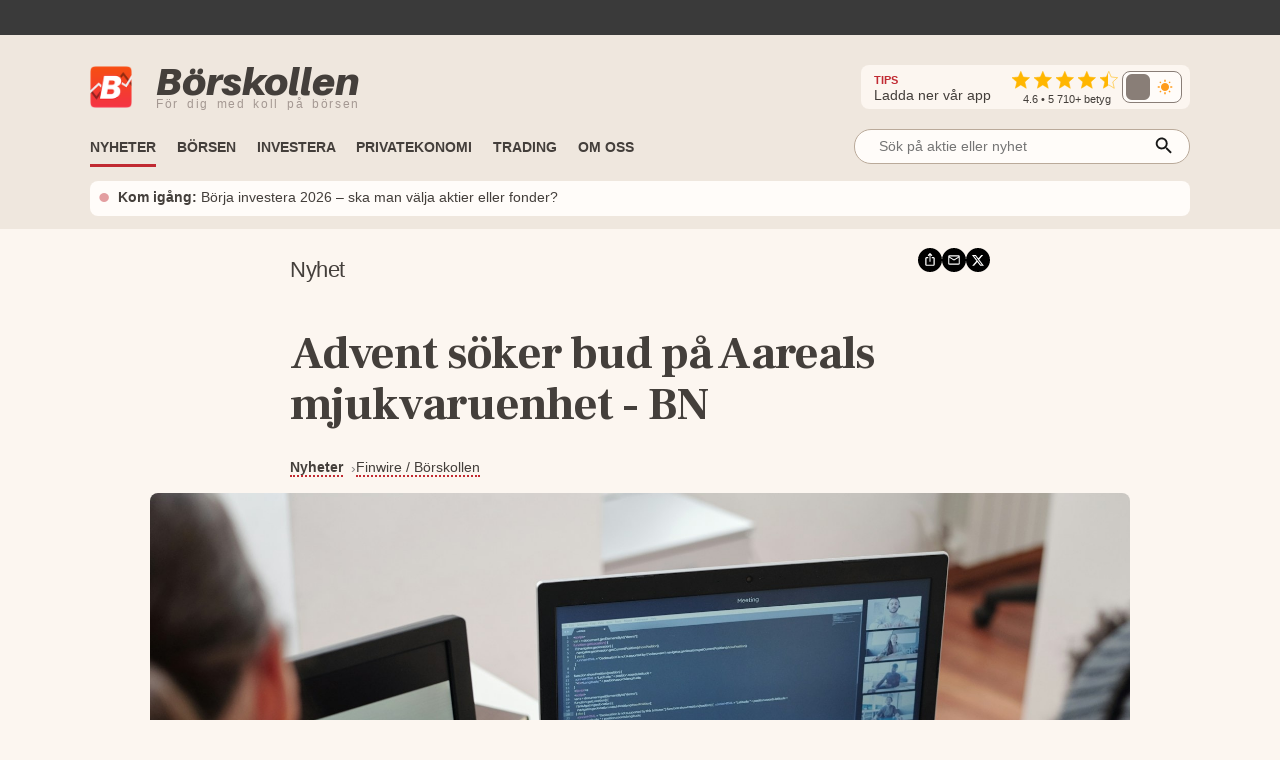

--- FILE ---
content_type: text/html; charset=utf-8
request_url: https://www.borskollen.se/nyheter/28/advent-soker-bud-pa-aareals-mjukvaruenhet-bn
body_size: 19964
content:
<!DOCTYPE html><html lang="sv"><head><meta charSet="utf-8"/><meta name="viewport" content="width=device-width"/><noscript class="jsx-817166005"><iframe src="https://www.googletagmanager.com/ns.html?id=GTM-TB82VVB"
                      height="0" width="0" style="display:none;visibility:hidden"></iframe></noscript><title>Advent söker bud på Aareals mjukvaruenhet - BN</title><meta name="description" content="Riskkapitalbolaget Advent har bett om anbud under en första budgivningsrunda på fastighetslångivaren Aareals mjukvaruverksamhet, Aareon."/><meta property="og:title" content="Advent söker bud på Aareals mjukvaruenhet - BN"/><meta property="og:description" content="Riskkapitalbolaget Advent har bett om anbud under en första budgivningsrunda på fastighetslångivaren Aareals mjukvaruverksamhet, Aareon."/><meta property="og:type" content="article"/><meta property="og:url" content="https://www.borskollen.se/nyheter/28/advent-soker-bud-pa-aareals-mjukvaruenhet-bn"/><meta property="og:image" content="https://img.borskollen.se/news/software/getty-images-EQrW45nGk2I-unsplash.jpg"/><meta property="og:image:secure_url" content="https://img.borskollen.se/news/software/getty-images-EQrW45nGk2I-unsplash.jpg"/><meta property="og:image:type" content="image/jpeg"/><meta property="og:site_name" content="Börskollen"/><meta property="og:locale" content="sv_SE"/><meta property="og:type" content="website"/><meta property="fb:app_id" content="826064800856587"/><meta name="twitter:card" content="summary_large_image"/><meta name="twitter:site" content="@borskollen_news"/><meta name="twitter:title" content="Advent söker bud på Aareals mjukvaruenhet - BN"/><meta name="twitter:description" content="Riskkapitalbolaget Advent har bett om anbud under en första budgivningsrunda på fastighetslångivaren Aareals mjukvaruverksamhet, Aareon."/><meta name="twitter:image" content="https://img.borskollen.se/news/software/getty-images-EQrW45nGk2I-unsplash.jpg"/><meta property="article:publisher" content="https://www.facebook.com/borskollen"/><meta property="article:published_time" content="2024-06-04 12:27:36 +0000 UTC"/><meta name="application-name" content="Börskollen"/><link rel="canonical" href="https://www.borskollen.se/nyheter/28/advent-soker-bud-pa-aareals-mjukvaruenhet-bn"/><meta name="robots" content="noindex"/><script type="application/ld+json">{"@context":"https://schema.org","@type":"WebPage","inLanguage":"sv-SE","isAccessibleForFree":"True","identifier":"https://www.borskollen.se","name":"Börskollen","url":"https://www.borskollen.se/nyheter/28/advent-soker-bud-pa-aareals-mjukvaruenhet-bn","mainEntityOfPage":{"@type":"WebPage","@id":"https://www.borskollen.se/nyheter/28/advent-soker-bud-pa-aareals-mjukvaruenhet-bn"},"publisher":{"@type":"NewsMediaOrganization","name":"Börskollen","url":"https://www.borskollen.se/","foundingDate":"2015-08-01","legalName":"Börskollen Sverige AB","logo":{"@type":"ImageObject","url":"https://img.borskollen.se/public/logos/borskollen_512.png","width":512,"height":512},"sameAs":["https://www.facebook.com/borskollen/","https://twitter.com/borskollen_news","https://www.instagram.com/aktier_borskollen","https://www.linkedin.com/company/b%C3%B6rskollen","https://www.allabolag.se/5592365141/borskollen-sverige-ab"]}}</script><meta name="next-head-count" content="27"/><meta http-equiv="Content-Type" content="text/html; charset=UTF-8"/><link rel="apple-touch-icon" href="https://img.borskollen.se/public/favicon/apple-touch-icon.png"/><link rel="shortcut icon" href="https://img.borskollen.se/public/favicon/favicon.ico"/><link rel="icon" sizes="32x32" href="https://img.borskollen.se/public/favicon/favicon-32x32.png"/><link rel="icon" sizes="16x16" href="https://img.borskollen.se/public/favicon/favicon-16x16.png"/><link rel="manifest" href="https://img.borskollen.se/public/favicon/site.webmanifest"/><link rel="alternate" type="application/rss+xml" title="Alla nyheter" href="https://www.borskollen.se/feed/nyheter"/><link rel="preconnect" href="https://fonts.gstatic.com" crossorigin /><link rel="preload" href="/_next/static/css/58e801a55128d501.css" as="style"/><link rel="stylesheet" href="/_next/static/css/58e801a55128d501.css" data-n-g=""/><noscript data-n-css=""></noscript><script defer="" nomodule="" src="/_next/static/chunks/polyfills-42372ed130431b0a.js" type="749aeccc09c60c86d2c42528-text/javascript"></script><script id="lwadm-script" src="https://lwadm.com/lw/pbjs?pid=accf63e4-847c-47e4-98ff-922a3d9e8696" defer="" data-nscript="beforeInteractive" type="749aeccc09c60c86d2c42528-text/javascript"></script><script defer="" src="/_next/static/chunks/9931-97ad146846a55679.js" type="749aeccc09c60c86d2c42528-text/javascript"></script><script defer="" src="/_next/static/chunks/6266-c47bf028023e8775.js" type="749aeccc09c60c86d2c42528-text/javascript"></script><script defer="" src="/_next/static/chunks/7152.764a2a5f9648b4c4.js" type="749aeccc09c60c86d2c42528-text/javascript"></script><script src="/_next/static/chunks/webpack-29eeb13168fdb6d3.js" defer="" type="749aeccc09c60c86d2c42528-text/javascript"></script><script src="/_next/static/chunks/framework-945b357d4a851f4b.js" defer="" type="749aeccc09c60c86d2c42528-text/javascript"></script><script src="/_next/static/chunks/main-a40d62d9a67826bd.js" defer="" type="749aeccc09c60c86d2c42528-text/javascript"></script><script src="/_next/static/chunks/pages/_app-f661513f5bfef056.js" defer="" type="749aeccc09c60c86d2c42528-text/javascript"></script><script src="/_next/static/chunks/1876-a3e3be66d40781dc.js" defer="" type="749aeccc09c60c86d2c42528-text/javascript"></script><script src="/_next/static/chunks/5068-a5d711143e717048.js" defer="" type="749aeccc09c60c86d2c42528-text/javascript"></script><script src="/_next/static/chunks/4711-f739a19311921458.js" defer="" type="749aeccc09c60c86d2c42528-text/javascript"></script><script src="/_next/static/chunks/2410-152d18c50102c21f.js" defer="" type="749aeccc09c60c86d2c42528-text/javascript"></script><script src="/_next/static/chunks/7951-000267400987e376.js" defer="" type="749aeccc09c60c86d2c42528-text/javascript"></script><script src="/_next/static/chunks/728-55eadad29df9ae0a.js" defer="" type="749aeccc09c60c86d2c42528-text/javascript"></script><script src="/_next/static/chunks/2940-55a4b8d7f74bcd3d.js" defer="" type="749aeccc09c60c86d2c42528-text/javascript"></script><script src="/_next/static/chunks/9638-88edeb0a867c1b90.js" defer="" type="749aeccc09c60c86d2c42528-text/javascript"></script><script src="/_next/static/chunks/187-1d67f6bd68d3d9db.js" defer="" type="749aeccc09c60c86d2c42528-text/javascript"></script><script src="/_next/static/chunks/8953-267e84981c6b8c9e.js" defer="" type="749aeccc09c60c86d2c42528-text/javascript"></script><script src="/_next/static/chunks/3851-e28b46ac9c3fb2a7.js" defer="" type="749aeccc09c60c86d2c42528-text/javascript"></script><script src="/_next/static/chunks/8821-2b6117dcf90e08c1.js" defer="" type="749aeccc09c60c86d2c42528-text/javascript"></script><script src="/_next/static/chunks/6123-ee4a4b128c02f24b.js" defer="" type="749aeccc09c60c86d2c42528-text/javascript"></script><script src="/_next/static/chunks/1023-ce5751637e8a4c50.js" defer="" type="749aeccc09c60c86d2c42528-text/javascript"></script><script src="/_next/static/chunks/8112-f7933d5760828c6d.js" defer="" type="749aeccc09c60c86d2c42528-text/javascript"></script><script src="/_next/static/chunks/6951-ef77ac5563243260.js" defer="" type="749aeccc09c60c86d2c42528-text/javascript"></script><script src="/_next/static/chunks/9386-a407c80f93fd72d3.js" defer="" type="749aeccc09c60c86d2c42528-text/javascript"></script><script src="/_next/static/chunks/pages/nyheter/%5BproviderId%5D/%5Bslug%5D-6d779083a2900524.js" defer="" type="749aeccc09c60c86d2c42528-text/javascript"></script><script src="/_next/static/SoPwGsP145GSyrnxwRw-L/_buildManifest.js" defer="" type="749aeccc09c60c86d2c42528-text/javascript"></script><script src="/_next/static/SoPwGsP145GSyrnxwRw-L/_ssgManifest.js" defer="" type="749aeccc09c60c86d2c42528-text/javascript"></script><style id="__jsx-813040599">.tv-tape-small.jsx-813040599{display:-webkit-box;display:-webkit-flex;display:-moz-box;display:-ms-flexbox;display:flex;-webkit-box-orient:vertical;-webkit-box-direction:normal;-webkit-flex-direction:column;-moz-box-orient:vertical;-moz-box-direction:normal;-ms-flex-direction:column;flex-direction:column;height:72px!important;background-color:#00000000;-webkit-border-radius:5px;-moz-border-radius:5px;border-radius:5px;border:none;-webkit-box-sizing:border-box;-moz-box-sizing:border-box;box-sizing:border-box}.tv-tape-small.jsx-813040599 .tradingview-widget-copyright.jsx-813040599{font-size:.7rem!important;margin-top:-12px;-webkit-align-self:end;-ms-flex-item-align:end;align-self:end;color:var(--color-table-bg)}@media screen and (max-width:768px){.tv-tape-small.jsx-813040599 .tradingview-widget-copyright.jsx-813040599{font-size:.6rem!important;-webkit-align-self:center;-ms-flex-item-align:center;align-self:center}}</style><style id="__jsx-5268043ed4a705ba">.theme-toggle.placeholder.jsx-5268043ed4a705ba{width:68px;height:32px;-webkit-border-radius:10px;-moz-border-radius:10px;border-radius:10px;background:rgba(255,255,255,.04)}</style><style id="__jsx-2381688113">.menu-item.jsx-2381688113{color:var(--color-text-lightest);text-decoration:none;font-weight:500;white-space:nowrap;padding:.45rem 0rem;font-size:.9rem;min-width:8.5rem}.menu-item.jsx-2381688113:hover{color:var(--color-primary);-webkit-transition:color 100ms ease-in;-moz-transition:color 100ms ease-in;-o-transition:color 100ms ease-in;transition:color 100ms ease-in}.menu-item.active.jsx-2381688113{color:var(--color-primary);font-weight:bold}@media screen and (max-width:1020px){.menu-item.jsx-2381688113{padding:.35rem 1rem;width:100%}.menu-item.active.jsx-2381688113{color:var(--color-primary)}}</style><style id="__jsx-1792444346">.outer.jsx-1792444346{position:relative;width:21rem}.background.jsx-1792444346{display:none;position:fixed;left:0;top:0;width:100%;height:100%;z-index:12;background-color:rgba(0,0,0,.6);-webkit-animation:open 300ms;-moz-animation:open 300ms;-o-animation:open 300ms;animation:open 300ms}.search-field-box.jsx-1792444346{display:-webkit-box;display:-webkit-flex;display:-moz-box;display:-ms-flexbox;display:flex;-webkit-box-align:center;-webkit-align-items:center;-moz-box-align:center;-ms-flex-align:center;align-items:center;position:relative;width:100%}.search-wrapper.fixed.jsx-1792444346{display:-webkit-box;display:-webkit-flex;display:-moz-box;display:-ms-flexbox;display:flex;-webkit-box-align:center;-webkit-align-items:center;-moz-box-align:center;-ms-flex-align:center;align-items:center;-webkit-box-orient:vertical;-webkit-box-direction:normal;-webkit-flex-direction:column;-moz-box-orient:vertical;-moz-box-direction:normal;-ms-flex-direction:column;flex-direction:column;position:fixed;width:90%;max-width:40rem;left:50%;top:15%;-webkit-transform:translate(-50%,0);-moz-transform:translate(-50%,0);-ms-transform:translate(-50%,0);-o-transform:translate(-50%,0);transform:translate(-50%,0)}.search-field-box.jsx-1792444346 .search-field.jsx-1792444346{height:2.2rem;width:100%;font-size:.9rem;outline:none;border:1px solid var(--color-border-dark);-webkit-border-radius:1.2rem;-moz-border-radius:1.2rem;border-radius:1.2rem;padding:0 .4rem;padding-left:1.5rem;-webkit-background-size:20px;-moz-background-size:20px;-o-background-size:20px;background-size:20px;background-color:var(--color-background-light);color:var(--color-text-lighter);position:relative;-moz-appearance:none;-webkit-appearance:none;-ms-appearance:none;appearance:none}.search-wrapper.fixed.jsx-1792444346 .search-field.jsx-1792444346{height:3rem}[type="search"].jsx-1792444346::-webkit-search-cancel-button{-webkit-appearance:none;-moz-appearance:none;-ms-appearance:none;appearance:none}.search-field-box.jsx-1792444346 .icon.jsx-1792444346{position:absolute;right:15px;top:50%;-webkit-transform:translate(0,-45%);-moz-transform:translate(0,-45%);-ms-transform:translate(0,-45%);-o-transform:translate(0,-45%);transform:translate(0,-45%)}.search-result.jsx-1792444346{width:100%;display:none;background-color:var(--color-background-light);-webkit-border-top-left-radius:1rem;-moz-border-radius-topleft:1rem;border-top-left-radius:1rem;-webkit-border-top-right-radius:1rem;-moz-border-radius-topright:1rem;border-top-right-radius:1rem;max-height:50rem;z-index:12;-webkit-box-sizing:border-box;-moz-box-sizing:border-box;box-sizing:border-box;-webkit-box-shadow:0 4px 8px 0 rgba(0,0,0,.2);-moz-box-shadow:0 4px 8px 0 rgba(0,0,0,.2);box-shadow:0 4px 8px 0 rgba(0,0,0,.2);padding:1rem;padding-top:.5rem;overflow:scroll;text-align:center;margin-top:.5rem}@-webkit-keyframes open{from{opacity:0;display:none}to{opacity:1;display:block}}@-moz-keyframes open{from{opacity:0;display:none}to{opacity:1;display:block}}@-o-keyframes open{from{opacity:0;display:none}to{opacity:1;display:block}}@keyframes open{from{opacity:0;display:none}to{opacity:1;display:block}}@media screen and (max-width:1200px){.outer.jsx-1792444346{width:21rem}}@media screen and (max-width:1020px){.search-result.jsx-1792444346{max-height:30rem}}</style><style id="__jsx-27331581">.outer.jsx-27331581{position:relative;width:100%}.background.jsx-27331581{display:none;position:fixed;left:0;top:0;width:100%;height:100%;z-index:12;background-color:rgba(0,0,0,.6);-webkit-animation:open 300ms;-moz-animation:open 300ms;-o-animation:open 300ms;animation:open 300ms}.search-field-box.jsx-27331581{display:-webkit-box;display:-webkit-flex;display:-moz-box;display:-ms-flexbox;display:flex;-webkit-box-align:center;-webkit-align-items:center;-moz-box-align:center;-ms-flex-align:center;align-items:center;position:relative;width:100%}.search-wrapper.fixed.jsx-27331581{display:-webkit-box;display:-webkit-flex;display:-moz-box;display:-ms-flexbox;display:flex;-webkit-box-align:center;-webkit-align-items:center;-moz-box-align:center;-ms-flex-align:center;align-items:center;-webkit-box-orient:vertical;-webkit-box-direction:normal;-webkit-flex-direction:column;-moz-box-orient:vertical;-moz-box-direction:normal;-ms-flex-direction:column;flex-direction:column;position:fixed;width:90%;max-width:40rem;left:50%;top:15%;-webkit-transform:translate(-50%,0);-moz-transform:translate(-50%,0);-ms-transform:translate(-50%,0);-o-transform:translate(-50%,0);transform:translate(-50%,0)}.search-field-box.jsx-27331581 .search-field.jsx-27331581{height:2.2rem;width:100%;font-size:.9rem;outline:none;border:1px solid var(--color-border-dark);-webkit-border-radius:1.2rem;-moz-border-radius:1.2rem;border-radius:1.2rem;padding:0 .4rem;padding-left:1.5rem;-webkit-background-size:20px;-moz-background-size:20px;-o-background-size:20px;background-size:20px;background-color:var(--color-background-light);color:var(--color-text-lighter);position:relative;-moz-appearance:none;-webkit-appearance:none;-ms-appearance:none;appearance:none}.search-wrapper.fixed.jsx-27331581 .search-field.jsx-27331581{height:3rem}[type="search"].jsx-27331581::-webkit-search-cancel-button{-webkit-appearance:none;-moz-appearance:none;-ms-appearance:none;appearance:none}.search-field-box.jsx-27331581 .icon.jsx-27331581{position:absolute;right:15px;top:50%;-webkit-transform:translate(0,-45%);-moz-transform:translate(0,-45%);-ms-transform:translate(0,-45%);-o-transform:translate(0,-45%);transform:translate(0,-45%)}.search-result.jsx-27331581{width:100%;display:none;background-color:var(--color-background-light);-webkit-border-top-left-radius:1rem;-moz-border-radius-topleft:1rem;border-top-left-radius:1rem;-webkit-border-top-right-radius:1rem;-moz-border-radius-topright:1rem;border-top-right-radius:1rem;max-height:20rem;z-index:12;-webkit-box-sizing:border-box;-moz-box-sizing:border-box;box-sizing:border-box;-webkit-box-shadow:0 4px 8px 0 rgba(0,0,0,.2);-moz-box-shadow:0 4px 8px 0 rgba(0,0,0,.2);box-shadow:0 4px 8px 0 rgba(0,0,0,.2);padding:1rem;padding-top:.5rem;overflow:scroll;text-align:center;margin-top:.5rem}@-webkit-keyframes open{from{opacity:0;display:none}to{opacity:1;display:block}}@-moz-keyframes open{from{opacity:0;display:none}to{opacity:1;display:block}}@-o-keyframes open{from{opacity:0;display:none}to{opacity:1;display:block}}@keyframes open{from{opacity:0;display:none}to{opacity:1;display:block}}@media screen and (max-width:1200px){.outer.jsx-27331581{width:100%}}@media screen and (max-width:1020px){.search-result.jsx-27331581{max-height:30rem}}</style><style id="__jsx-2402343802">.outer.jsx-2402343802{}.logo-img-sticky.jsx-2402343802{height:29px;width:29px;margin-top:.3rem;cursor:pointer}.menu.jsx-2402343802{-webkit-box-align:center;-webkit-align-items:center;-moz-box-align:center;-ms-flex-align:center;align-items:center;height:55px;pointer-events:auto}.menu-button.jsx-2402343802{display:none;position:absolute;right:1.5rem;top:3.2rem}.menu.hidden.jsx-2402343802{display:-webkit-box;display:-webkit-flex;display:-moz-box;display:-ms-flexbox;display:flex}.menu-spacing.jsx-2402343802{margin-top:.5rem}ul.jsx-2402343802{list-style-type:none;margin:0;padding:0;margin-top:2px;font-size:.9rem}ul.jsx-2402343802 li.jsx-2402343802{float:left;margin:0;margin-right:1.3rem;border-top:solid 3px transparent;border-bottom:solid 3px transparent}ul.jsx-2402343802 li.jsx-2402343802:before{content:none!important}ul.jsx-2402343802 li.jsx-2402343802:first-child{display:none}ul.jsx-2402343802 li.jsx-2402343802:last-child{float:right;margin-right:0rem;margin-top:.4rem;margin-bottom:.4rem}.search-field.jsx-2402343802{display:block;margin-top:-.4rem}.search-field-mobile.jsx-2402343802{display:none}ul.jsx-2402343802 li.active.jsx-2402343802{border-bottom:solid 3px var(--color-primary);-webkit-transition:border 300ms ease-in;-moz-transition:border 300ms ease-in;-o-transition:border 300ms ease-in;transition:border 300ms ease-in}.menu-item.jsx-2402343802{color:var(--color-text-lighter);text-decoration:none;font-weight:bold;white-space:nowrap;text-transform:uppercase;font-size:.9rem;padding-bottom:.2rem}.menu-item.active.jsx-2402343802{color:var(--color-text-lighter)}.label.jsx-2402343802{background-color:black;color:#fff;-webkit-border-radius:3px;-moz-border-radius:3px;border-radius:3px;padding:.1rem .3rem;padding-bottom:.18rem;font-size:.7rem;margin-left:.5rem}.dropdown.jsx-2402343802{position:relative;display:inline-block}.dropdown-btn.jsx-2402343802{height:32px;line-height:36px;cursor:default}.dropdown-content.jsx-2402343802{display:none;-webkit-box-orient:horizontal;-webkit-box-direction:normal;-webkit-flex-direction:row;-moz-box-orient:horizontal;-moz-box-direction:normal;-ms-flex-direction:row;flex-direction:row;gap:.5rem;position:absolute;background-color:var(--color-table-bg);min-width:160px;-webkit-box-shadow:0px 8px 16px 0px rgba(0,0,0,.2);-moz-box-shadow:0px 8px 16px 0px rgba(0,0,0,.2);box-shadow:0px 8px 16px 0px rgba(0,0,0,.2);z-index:11;padding:.5rem 1.5rem;padding-bottom:1rem}.dropdown-content-bottom-padding.jsx-2402343802{padding-bottom:3.5rem}.dropdown-content-inner.jsx-2402343802{display:-webkit-box;display:-webkit-flex;display:-moz-box;display:-ms-flexbox;display:flex;-webkit-box-orient:vertical;-webkit-box-direction:normal;-webkit-flex-direction:column;-moz-box-orient:vertical;-moz-box-direction:normal;-ms-flex-direction:column;flex-direction:column}.dropdown-content.medium-offset.jsx-2402343802{margin-left:-12rem}.dropdown-content.large-offset.jsx-2402343802{margin-left:-17.5rem}.dropdown-heading.jsx-2402343802{padding:.8rem 0rem;font-size:.9rem;font-weight:bold;color:var(--color-text);margin-top:.3rem;text-transform:uppercase;white-space:nowrap}.dropdown-heading-spacing.jsx-2402343802{height:3.2rem}.more-button.jsx-2402343802{position:absolute;right:1.5rem;bottom:1rem}@media(hover:hover)and (pointer:fine){.dropdown.jsx-2402343802:hover .dropdown-content.jsx-2402343802{display:-webkit-box;display:-webkit-flex;display:-moz-box;display:-ms-flexbox;display:flex;opacity:1}.menu-item.jsx-2402343802:hover{color:var(--color-primary);-webkit-transition:color 200ms ease-in;-moz-transition:color 200ms ease-in;-o-transition:color 200ms ease-in;transition:color 200ms ease-in}}@media screen and (max-width:1200px){.dropdown-content.jsx-2402343802{padding:.4rem 1rem;padding-bottom:1rem}}@media screen and (max-width:1020px){ul.jsx-2402343802{overflow-y:scroll;overflow-x:hidden;max-height:30rem}ul.jsx-2402343802 li.jsx-2402343802{font-size:.9rem!important;float:inherit}ul.jsx-2402343802 li.jsx-2402343802:last-child{float:inherit}ul.jsx-2402343802 li.active.jsx-2402343802{border-bottom:solid 4px transparent}.menu.jsx-2402343802{display:block;height:auto}.menu-item.jsx-2402343802{padding-bottom:0rem}.menu-item.active.jsx-2402343802{color:var(--color-primary)}.menu.hidden.jsx-2402343802{display:none}.menu-button.jsx-2402343802{display:block}.search-field.jsx-2402343802{display:none}.search-field-desktop-ul.jsx-2402343802{margin:0!important}.search-field-mobile.jsx-2402343802{display:block;padding-top:0rem;padding-bottom:.5rem;padding-left:1rem;padding-right:1rem}.social-medias.jsx-2402343802{display:none}.dropdown-content.jsx-2402343802{position:relative;-webkit-box-shadow:none;-moz-box-shadow:none;box-shadow:none}.dropdown.jsx-2402343802{width:100%}.dropdown-content.active.jsx-2402343802{display:-webkit-box;display:-webkit-flex;display:-moz-box;display:-ms-flexbox;display:flex}.dropdown-content.jsx-2402343802{-webkit-box-orient:vertical;-webkit-box-direction:normal;-webkit-flex-direction:column;-moz-box-orient:vertical;-moz-box-direction:normal;-ms-flex-direction:column;flex-direction:column}.dropdown-content.medium-offset.jsx-2402343802{margin-left:0rem}.dropdown-content.large-offset.jsx-2402343802{margin-left:0rem}.dropdown-heading-spacing.jsx-2402343802{height:0rem}.more-button.jsx-2402343802{position:absolute;left:2.5rem;bottom:1rem;font-weight:500}}</style><style id="__jsx-3390446624">@-webkit-keyframes fade{0%,50%,100%{opacity:1}25%,75%{opacity:0}}@-moz-keyframes fade{0%,50%,100%{opacity:1}25%,75%{opacity:0}}@-o-keyframes fade{0%,50%,100%{opacity:1}25%,75%{opacity:0}}@keyframes fade{0%,50%,100%{opacity:1}25%,75%{opacity:0}}.featured-link.jsx-3390446624{display:flex;-webkit-box-orient:horizontal;-webkit-box-direction:normal;-webkit-flex-direction:row;-moz-box-orient:horizontal;-moz-box-direction:normal;-ms-flex-direction:row;flex-direction:row;-webkit-box-align:center;-webkit-align-items:center;-moz-box-align:center;-ms-flex-align:center;align-items:center;padding:.4rem .5rem;background-color:var(--color-background-light);-webkit-border-radius:8px;-moz-border-radius:8px;border-radius:8px;font-size:.9rem;margin-top:.3rem}.featured-link.jsx-3390446624 .dot.jsx-3390446624{color:var(--color-primary);font-size:2.2rem;line-height:1.5rem;margin-top:-.1rem;-webkit-animation:fade 4s infinite infinite both;-moz-animation:fade 4s infinite both;-o-animation:fade 4s infinite both;animation:fade 4s infinite both}.featured-link.jsx-3390446624 .text.jsx-3390446624{overflow:hidden;-o-text-overflow:ellipsis;text-overflow:ellipsis;display:-webkit-box;-webkit-line-clamp:2;line-clamp:2;-webkit-box-orient:vertical}.featured-link.jsx-3390446624 a.jsx-3390446624{color:var(--color-text-lighter);margin-left:.5rem;margin-top:-.1rem}.featured-link.jsx-3390446624 a.jsx-3390446624:hover{opacity:.5}@media screen and (max-width:1020px){.featured-link.jsx-3390446624{-webkit-text-size-adjust:100%;-ms-text-size-adjust:100%;font-size:.8rem}}</style><style id="__jsx-4229844809">.ticker-tape.jsx-4229844809{background-color:var(--color-fake-black)}.tv-tape.jsx-4229844809{height:2.5rem;margin-top:-.3rem}.rating-wrapper.jsx-4229844809{display:-webkit-box;display:-webkit-flex;display:-moz-box;display:-ms-flexbox;display:flex;-webkit-box-orient:vertical;-webkit-box-direction:normal;-webkit-flex-direction:column;-moz-box-orient:vertical;-moz-box-direction:normal;-ms-flex-direction:column;flex-direction:column;-webkit-box-align:center;-webkit-align-items:center;-moz-box-align:center;-ms-flex-align:center;align-items:center}.rating.jsx-4229844809{margin-top:.2rem}.rating-text.jsx-4229844809{color:var(--color-text-lighter);font-weight:500;font-size:.7rem;margin-top:-.25rem}.rating-heading.jsx-4229844809{color:var(--color-text-lighter);font-size:.9rem;margin-right:1.3rem}.rating-heading.jsx-4229844809 b.jsx-4229844809{color:var(--color-primary);font-size:.7rem}.full.jsx-4229844809{display:-webkit-box;display:-webkit-flex;display:-moz-box;display:-ms-flexbox;display:flex;-webkit-box-orient:vertical;-webkit-box-direction:normal;-webkit-flex-direction:column;-moz-box-orient:vertical;-moz-box-direction:normal;-ms-flex-direction:column;flex-direction:column;background:var(--color-table-bg)}.top.jsx-4229844809{display:-webkit-box;display:-webkit-flex;display:-moz-box;display:-ms-flexbox;display:flex;-webkit-box-orient:horizontal;-webkit-box-direction:normal;-webkit-flex-direction:row;-moz-box-orient:horizontal;-moz-box-direction:normal;-ms-flex-direction:row;flex-direction:row;-webkit-box-align:center;-webkit-align-items:center;-moz-box-align:center;-ms-flex-align:center;align-items:center;margin-top:1.7rem;margin-bottom:.6rem}.theme-toggle-mobile.jsx-4229844809{margin-left:auto;margin-right:3.5rem}.social-medias.jsx-4229844809{background-color:var(--color-background);display:-webkit-box;display:-webkit-flex;display:-moz-box;display:-ms-flexbox;display:flex;-webkit-box-orient:horizontal;-webkit-box-direction:normal;-webkit-flex-direction:row;-moz-box-orient:horizontal;-moz-box-direction:normal;-ms-flex-direction:row;flex-direction:row;-webkit-box-align:center;-webkit-align-items:center;-moz-box-align:center;-ms-flex-align:center;align-items:center;gap:.5rem;margin-left:auto;padding:.2rem .5rem;padding-left:.8rem;-webkit-border-radius:.5rem;-moz-border-radius:.5rem;border-radius:.5rem}.rating-container.jsx-4229844809{display:-webkit-box;display:-webkit-flex;display:-moz-box;display:-ms-flexbox;display:flex;-webkit-box-orient:horizontal;-webkit-box-direction:normal;-webkit-flex-direction:row;-moz-box-orient:horizontal;-moz-box-direction:normal;-ms-flex-direction:row;flex-direction:row;-webkit-box-align:center;-webkit-align-items:center;-moz-box-align:center;-ms-flex-align:center;align-items:center}img.app-store.jsx-4229844809{height:32px;-webkit-border-radius:6px;-moz-border-radius:6px;border-radius:6px}.logo-desktop.jsx-4229844809{display:-webkit-box;display:-webkit-flex;display:-moz-box;display:-ms-flexbox;display:flex;-webkit-box-orient:horizontal;-webkit-box-direction:normal;-webkit-flex-direction:row;-moz-box-orient:horizontal;-moz-box-direction:normal;-ms-flex-direction:row;flex-direction:row;-webkit-box-align:center;-webkit-align-items:center;-moz-box-align:center;-ms-flex-align:center;align-items:center;cursor:pointer}.logo-desktop.jsx-4229844809 .text.jsx-4229844809{display:-webkit-box;display:-webkit-flex;display:-moz-box;display:-ms-flexbox;display:flex;-webkit-box-orient:vertical;-webkit-box-direction:normal;-webkit-flex-direction:column;-moz-box-orient:vertical;-moz-box-direction:normal;-ms-flex-direction:column;flex-direction:column;margin-left:.5rem}.logo-desktop.jsx-4229844809 .company.jsx-4229844809{font-family:'Aileron-black';font-size:38px;margin:0;margin-top:-.3rem;color:var(--color-text-lighter)}.logo-desktop.jsx-4229844809 .slogan.jsx-4229844809{font-family:'Helvetica Neue',Helvetica,Arial,sans-serif;font-size:12px;margin:0;margin-top:-.4rem;font-weight:400;color:#a59993;white-space:nowrap;letter-spacing:1.7px;word-spacing:3px}.logo-desktop.jsx-4229844809 .img.jsx-4229844809{width:42px;margin-right:1rem;margin-bottom:-1px}.menu-and-featured-wrapper.jsx-4229844809{position:static;height:auto;background-color:var(--color-table-bg);display:block;padding-bottom:0.8rem;margin-top:auto}.menu-and-featured-wrapper.sticky-desktop.jsx-4229844809{position:fixed;top:0;z-index:3;height:auto;width:100%;-webkit-box-shadow:0px 1px 7px 1px var(--color-table-bg-dark);-moz-box-shadow:0px 1px 7px 1px var(--color-table-bg-dark);box-shadow:0px 1px 7px 1px var(--color-table-bg-dark)}@media screen and (max-width:1020px){.top.jsx-4229844809{margin-top:.9rem;margin-bottom:.2rem}.logo-desktop.jsx-4229844809 .text.jsx-4229844809{margin-left:0rem}.logo-desktop.jsx-4229844809 .company.jsx-4229844809{font-size:24px;margin-top:-2px}.logo-desktop.jsx-4229844809 .slogan.jsx-4229844809{display:none;font-size:9px;letter-spacing:.2px;word-spacing:.1px;margin-top:-.3rem}.logo-desktop.jsx-4229844809 .img.jsx-4229844809{width:26px;height:26px}.full.sticky-mobile.jsx-4229844809{background-color:var(--color-table-bg);position:fixed;width:100%;min-height:146px;z-index:3;-webkit-box-shadow:0px 1px 7px 1px var(--color-table-bg-dark);-moz-box-shadow:0px 1px 7px 1px var(--color-table-bg-dark);box-shadow:0px 1px 7px 1px var(--color-table-bg-dark)}.menu-and-featured-wrapper.jsx-4229844809{padding-bottom:.7rem}.menu-and-featured-wrapper.sticky-desktop.jsx-4229844809{position:static;-webkit-box-shadow:none;-moz-box-shadow:none;box-shadow:none}.social-medias.jsx-4229844809{}}</style><style id="__jsx-2537368">.wrapper.jsx-2537368{position:relative;display:-webkit-box;display:-webkit-flex;display:-moz-box;display:-ms-flexbox;display:flex;-webkit-box-orient:vertical;-webkit-box-direction:normal;-webkit-flex-direction:column;-moz-box-orient:vertical;-moz-box-direction:normal;-ms-flex-direction:column;flex-direction:column;border-top:none;margin:.4rem 0;.triangle.jsx-2537368{display:none;width:20%;max-width:100px;margin-top:-1px;border-left:0px solid transparent;border-right:8px solid transparent;border-top:5px solid var(--color-primary)}.label.jsx-2537368{display:-webkit-box;display:-webkit-flex;display:-moz-box;display:-ms-flexbox;display:flex;-webkit-box-orient:horizontal;-webkit-box-direction:normal;-webkit-flex-direction:row;-moz-box-orient:horizontal;-moz-box-direction:normal;-ms-flex-direction:row;flex-direction:row;-webkit-box-align:center;-webkit-align-items:center;-moz-box-align:center;-ms-flex-align:center;align-items:center;gap:.5rem;margin:0;color:var(--color-text-lighter);font-weight:300;font-size:1.5rem;border-bottom:none;text-transform:uppercase;margin:0.5rem 0;margin-bottom:.3rem;letter-spacing:0em}@media screen and (max-width:768px){.wrapper.jsx-2537368{}.label.jsx-2537368{font-size:1.1rem;gap:.2rem}}</style><style id="__jsx-409350300">.outer.jsx-409350300{display:-webkit-box;display:-webkit-flex;display:-moz-box;display:-ms-flexbox;display:flex;-webkit-box-orient:horizontal;-webkit-box-direction:normal;-webkit-flex-direction:row;-moz-box-orient:horizontal;-moz-box-direction:normal;-ms-flex-direction:row;flex-direction:row;-webkit-box-align:center;-webkit-align-items:center;-moz-box-align:center;-ms-flex-align:center;align-items:center;gap:.3rem}.outer.jsx-409350300 a.jsx-409350300{width:24px;height:24px}.outer.jsx-409350300 a.jsx-409350300:hover{opacity:.6}.share-button.jsx-409350300{position:relative;cursor:pointer}.share-button.jsx-409350300:hover{opacity:.6}.share-icon.jsx-409350300{display:-webkit-box;display:-webkit-flex;display:-moz-box;display:-ms-flexbox;display:flex;-webkit-box-align:center;-webkit-align-items:center;-moz-box-align:center;-ms-flex-align:center;align-items:center;-webkit-box-pack:center;-webkit-justify-content:center;-moz-box-pack:center;-ms-flex-pack:center;justify-content:center;width:24px;height:24px;background-color:#000;-webkit-border-radius:24px;-moz-border-radius:24px;border-radius:24px}.share-message.jsx-409350300{position:absolute;top:2rem;left:50%;-webkit-transform:translatex(-50%);-moz-transform:translatex(-50%);-ms-transform:translatex(-50%);-o-transform:translatex(-50%);transform:translatex(-50%);background-color:var(--color-success);color:#fff;padding:.5rem 1rem;-webkit-border-radius:.5rem;-moz-border-radius:.5rem;border-radius:.5rem;font-size:.8rem;white-space:nowrap;opacity:1!important}@media screen and (max-width:768px){.outer.jsx-409350300{-webkit-flex-wrap:wrap;-ms-flex-wrap:wrap;flex-wrap:wrap;gap:.2rem}.outer.jsx-409350300 a.jsx-409350300{width:20px;height:20px}.share-icon.jsx-409350300{width:20px;height:20px}}</style><style id="__jsx-3395842799">.wrapper.jsx-3395842799{position:relative;display:-webkit-box;display:-webkit-flex;display:-moz-box;display:-ms-flexbox;display:flex;-webkit-box-orient:vertical;-webkit-box-direction:normal;-webkit-flex-direction:column;-moz-box-orient:vertical;-moz-box-direction:normal;-ms-flex-direction:column;flex-direction:column;-webkit-box-align:center;-webkit-align-items:center;-moz-box-align:center;-ms-flex-align:center;align-items:center;-webkit-box-pack:center;-webkit-justify-content:center;-moz-box-pack:center;-ms-flex-pack:center;justify-content:center;left:50%;-webkit-transform:translatex(-50%);-moz-transform:translatex(-50%);-ms-transform:translatex(-50%);-o-transform:translatex(-50%);transform:translatex(-50%);width:980px}@media screen and (max-width:1020px){.wrapper.jsx-3395842799{width:100vw}}</style><style id="__jsx-2832857288">.injected-css{}.injected-css figure{margin:0;margin-top:1rem;text-align:center}.injected-css img{width:100%;max-width:100%;height:auto;vertical-align:center;-o-object-fit:cover;object-fit:cover}.injected-css .breadcrumb{width:100%;max-width:100%;display:-webkit-box;display:-webkit-flex;display:-moz-box;display:-ms-flexbox;display:flex;-webkit-flex-wrap:wrap;-ms-flex-wrap:wrap;flex-wrap:wrap;-webkit-box-align:center;-webkit-align-items:center;-moz-box-align:center;-ms-flex-align:center;align-items:center;font-size:.9rem;margin-bottom:0.8rem}.injected-css .breadcrumb ol{list-style:none;display:-webkit-box;display:-webkit-flex;display:-moz-box;display:-ms-flexbox;display:flex;gap:8px;padding:0;margin:0}.injected-css .breadcrumb li{display:-webkit-box;display:-webkit-flex;display:-moz-box;display:-ms-flexbox;display:flex;-webkit-box-align:center;-webkit-align-items:center;-moz-box-align:center;-ms-flex-align:center;align-items:center;margin:0}.injected-css .breadcrumb li:not(:last-child)::after{content:"›";margin-left:8px;color:#888}.injected-css .header-image-container{display:-webkit-box;display:-webkit-flex;display:-moz-box;display:-ms-flexbox;display:flex;-webkit-box-orient:vertical;-webkit-box-direction:normal;-webkit-flex-direction:column;-moz-box-orient:vertical;-moz-box-direction:normal;-ms-flex-direction:column;flex-direction:column;-webkit-box-align:center;-webkit-align-items:center;-moz-box-align:center;-ms-flex-align:center;align-items:center;margin-bottom:1.6rem}.injected-css .header-image{width:100%;max-width:100%;display:block;margin-top:.2rem;aspect-ratio:16/10;-o-object-fit:cover;object-fit:cover;-webkit-border-radius:.5rem;-moz-border-radius:.5rem;border-radius:.5rem}.injected-css .image-source{width:100%;text-align:right;font-size:.75rem;line-height:.7rem;color:var(--color-text-lightest);position:absolute;margin-top:.3rem}.injected-css figcaption{font-size:.8rem;color:var(--color-text-lightest);margin-top:.3rem;text-align:center;padding-left:.3rem;padding-right:.3rem}.injected-css p{font-family:'Frank Ruhl Libre', serif;font-size:1.15rem;line-height:1.8rem;font-weight:normal;white-space:pre-wrap;word-break:break-word}.injected-css ol:not(.breadcrumb ol){list-style:none;counter-reset:list-counter;padding-left:0;line-height:1.4rem}.injected-css ol:not(.breadcrumb ol) li{font-family:'Helvetica Neue',Helvetica,Arial,sans-serif;position:relative;padding-left:40px}.injected-css ol:not(.breadcrumb ol) li::before{content:counter(list-counter);counter-increment:list-counter;position:absolute;left:0;top:1px;width:22px;height:22px;line-height:22px;background-color:var(--color-primary);-webkit-border-radius:.3rem;-moz-border-radius:.3rem;border-radius:.3rem;color:white;font-size:.9rem;font-family:'Helvetica Neue',Helvetica,Arial,sans-serif;text-align:center}.injected-css ul:not(.summary):not(.toc ul){list-style:none;padding-left:0;line-height:1.4rem}.injected-css ul:not(.summary):not(.toc ul) li{font-family:'Helvetica Neue',Helvetica,Arial,sans-serif;position:relative;padding-left:35px;margin-bottom:15px}.injected-css ul:not(.summary):not(.toc ul) li::before{content:"";position:absolute;left:4px;top:6px;width:10px;height:10px;background-color:var(--color-primary);display:block}.injected-css ul.summary{font-family:'Helvetica Neue',Helvetica,Arial,sans-serif;font-size:.95rem}.injected-css h1{font-size:2.9rem;font-family:'Frank Ruhl Libre', serif;line-height:1.1;margin-top:1rem;margin-bottom:1.8rem;font-weight:bold}.injected-css h2{font-size:2.9rem;font-family:'Frank Ruhl Libre', serif;line-height:1.1;margin-top:1rem;margin-bottom:1.8rem;font-weight:bold}.injected-css .metadata{width:100%;margin-top:0rem;display:-webkit-box;display:-webkit-flex;display:-moz-box;display:-ms-flexbox;display:flex;-webkit-box-orient:vertical;-webkit-box-direction:normal;-webkit-flex-direction:column;-moz-box-orient:vertical;-moz-box-direction:normal;-ms-flex-direction:column;flex-direction:column;font-size:.9rem;color:var(--color-text-lighter)}.injected-css .bylines{width:100%;display:-webkit-box;display:-webkit-flex;display:-moz-box;display:-ms-flexbox;display:flex;-webkit-box-orient:horizontal;-webkit-box-direction:normal;-webkit-flex-direction:row;-moz-box-orient:horizontal;-moz-box-direction:normal;-ms-flex-direction:row;flex-direction:row;gap:3rem;margin-top:1rem}.injected-css .byline{display:-webkit-box;display:-webkit-flex;display:-moz-box;display:-ms-flexbox;display:flex;-webkit-box-orient:horizontal;-webkit-box-direction:normal;-webkit-flex-direction:row;-moz-box-orient:horizontal;-moz-box-direction:normal;-ms-flex-direction:row;flex-direction:row;-webkit-box-align:center;-webkit-align-items:center;-moz-box-align:center;-ms-flex-align:center;align-items:center;gap:1rem}.injected-css .byline-content{display:-webkit-box;display:-webkit-flex;display:-moz-box;display:-ms-flexbox;display:flex;-webkit-box-orient:vertical;-webkit-box-direction:normal;-webkit-flex-direction:column;-moz-box-orient:vertical;-moz-box-direction:normal;-ms-flex-direction:column;flex-direction:column;color:var(--color-text-lighter);font-weight:normal;white-space:normal}.injected-css .byline-author{display:-webkit-box;display:-webkit-flex;display:-moz-box;display:-ms-flexbox;display:flex;-webkit-box-orient:horizontal;-webkit-box-direction:normal;-webkit-flex-direction:row;-moz-box-orient:horizontal;-moz-box-direction:normal;-ms-flex-direction:row;flex-direction:row;font-size:.95rem;white-space:nowrap}.injected-css .byline-author a{border-bottom:none}.injected-css .byline-author .byline-mail-link{border-bottom:none}.injected-css .byline-content .byline-author-bio{margin-top:.1rem;line-height:.95rem;max-width:30rem;color:var(--color-text-lightest)}.injected-css .byline-date{display:-webkit-box;display:-webkit-flex;display:-moz-box;display:-ms-flexbox;display:flex;-webkit-box-orient:horizontal;-webkit-box-direction:normal;-webkit-flex-direction:row;-moz-box-orient:horizontal;-moz-box-direction:normal;-ms-flex-direction:row;flex-direction:row;-webkit-flex-wrap:wrap;-ms-flex-wrap:wrap;flex-wrap:wrap;gap:.1rem 1rem;font-size:.9rem}.injected-css .byline-image-wrapper{-webkit-flex-shrink:0;-ms-flex-negative:0;flex-shrink:0;display:-webkit-box;display:-webkit-flex;display:-moz-box;display:-ms-flexbox;display:flex}.injected-css .byline-image-wrapper img.byline-image{width:2.9rem;height:2.9rem;max-width:100%;-webkit-border-radius:2.5rem;-moz-border-radius:2.5rem;border-radius:2.5rem}.injected-css .button-box{position:relative;padding:2rem;display:-webkit-box;display:-webkit-flex;display:-moz-box;display:-ms-flexbox;display:flex;-webkit-box-orient:vertical;-webkit-box-direction:normal;-webkit-flex-direction:column;-moz-box-orient:vertical;-moz-box-direction:normal;-ms-flex-direction:column;flex-direction:column;-webkit-box-align:start;-webkit-align-items:flex-start;-moz-box-align:start;-ms-flex-align:start;align-items:flex-start}.injected-css .button-box:before{display:block;content:"";width:40%;height:50%;position:absolute;top:0px;left:0px;border-top:1.5px solid var(--color-primary);border-left:1.5px solid var(--color-primary);-webkit-border-top-left-radius:5px;-moz-border-radius-topleft:5px;border-top-left-radius:5px;pointer-events:none}.injected-css .button-box:after{display:block;content:"";width:40%;height:50%;position:absolute;bottom:0px;right:0px;border-bottom:1.5px solid var(--color-primary);border-right:1.5px solid var(--color-primary);-webkit-border-bottom-right-radius:5px;-moz-border-radius-bottomright:5px;border-bottom-right-radius:5px;pointer-events:none}.injected-css .button-box a:hover{border-bottom:none}.injected-css .well{background-color:var(--color-table-bg);position:relative;padding:1.2rem;display:-webkit-box;display:-webkit-flex;display:-moz-box;display:-ms-flexbox;display:flex;-webkit-box-orient:vertical;-webkit-box-direction:normal;-webkit-flex-direction:column;-moz-box-orient:vertical;-moz-box-direction:normal;-ms-flex-direction:column;flex-direction:column;-webkit-box-align:start;-webkit-align-items:flex-start;-moz-box-align:start;-ms-flex-align:start;align-items:flex-start;margin-top:1rem;-webkit-border-radius:.5rem;-moz-border-radius:.5rem;border-radius:.5rem}.injected-css .well:before{display:block;content:"";width:40%;height:50%;position:absolute;top:0px;left:0px;border-top:1.5px solid var(--color-border-dark);border-left:1.5px solid var(--color-border-dark);-webkit-border-top-left-radius:5px;-moz-border-radius-topleft:5px;border-top-left-radius:5px;pointer-events:none}.injected-css .well:after{display:block;content:"";width:40%;height:50%;position:absolute;bottom:0px;right:0px;border-bottom:1.5px solid var(--color-border-dark);border-right:1.5px solid var(--color-border-dark);-webkit-border-bottom-right-radius:5px;-moz-border-radius-bottomright:5px;border-bottom-right-radius:5px;pointer-events:none}.injected-css .well h3{margin-bottom:.4rem}.injected-css .well h3:first-child{margin-top:0}.injected-css .well p{margin:.4rem 0rem;font-size:1rem}.injected-css .elevated-button{color:#fff;border-bottom:none}.injected-css .elevated-button:hover{color:#fff;border-bottom:none}.injected-css .button{width:auto;background-color:var(--color-primary);color:#fff;padding:.6rem 3rem;font-size:1rem;font-weight:500;-webkit-border-radius:.3rem;-moz-border-radius:.3rem;border-radius:.3rem;position:relative;display:inline-block;left:50%;-webkit-transform:translatex(-50%);-moz-transform:translatex(-50%);-ms-transform:translatex(-50%);-o-transform:translatex(-50%);transform:translatex(-50%);margin-top:.4rem;text-align:center;word-break:break-word;border-bottom:none}.injected-css .button.button-avanza{background-color:#02B07D;border-bottom:none}.injected-css .button.button-avanza::after{background-image:url(https://play-lh.googleusercontent.com/z-06uZizlekg8IlHN27dv7GvUQVOm716uJoFCN9VNOZC6rTfz3tjZOsiEb14y1rJPiQ);-webkit-background-size:24px auto;-moz-background-size:24px auto;-o-background-size:24px auto;background-size:24px auto;background-repeat:no-repeat;margin-left:15px;margin-top:-2px;width:24px;height:24px;-webkit-transform:scale(1);-moz-transform:scale(1);-ms-transform:scale(1);-o-transform:scale(1);transform:scale(1);content:"";position:absolute}.injected-css .button.button-nordnet{background-color:#123;border-bottom:none}.injected-css .button.button-nordnet::after{background-image:url(https://lh3.googleusercontent.com/0IFua6kSCKDdji1GJI1yodaG9Zt7y0xCWKoRwD2W5iX37FIbfO1_wyu258TdgnTSSA);-webkit-background-size:22px auto;-moz-background-size:22px auto;-o-background-size:22px auto;background-size:22px auto;background-repeat:no-repeat;margin-left:15px;margin-top:-2px;width:22px;height:22px;-webkit-transform:scale(1);-moz-transform:scale(1);-ms-transform:scale(1);-o-transform:scale(1);transform:scale(1);content:"";position:absolute}.injected-css .button:hover{opacity:.6;color:#fff}.injected-css a{color:var(--color-text-lighter);text-decoration:none;border-bottom:2px dotted var(--color-primary);-ms-word-break:break-all;word-break:break-all}.injected-css a:hover{color:var(--color-primary);border-bottom:2px solid var(--color-primary)}.injected-css a:has(img){border-bottom:none}.injected-css a:has(img):hover{border-bottom:none}.injected-css table>thead tr,table>tbody:first-child tr:first-child{background-color:var(--color-table-bg-dark);font-weight:bold}.injected-css table a{-ms-word-break:break-word;word-break:break-word}.injected-css table{border:none!important;white-space:nowrap;-webkit-text-size-adjust:100%;text-size-adjust:100%}.injected-css table th,td{border:none!important;width:100%}.injected-css iframe[src*="youtube.com"]{width:100%;height:unset;aspect-ratio:16/9}@media screen and (max-width:1020px){}@media screen and (max-width:768px){.injected-page .button{padding:.6rem 1rem}.injected-css p{line-height:1.6rem;font-size:1.05rem}.injected-css ul,ol:not(.breadcrumb ol),li:not(.breadcrumb li){font-size:.9rem}.injected-css .button{font-size:.9rem}.injected-css .breadcrumb{font-size:.8rem;margin-bottom:0.6rem}.injected-css h1{font-size:1.9rem;margin-top:.2rem;margin-bottom:1.3rem}.injected-css h2{font-size:1.6rem;margin-top:.6rem;margin-bottom:1.3rem}.injected-css .metadata{font-size:.8rem}.injected-css .bylines{-webkit-box-orient:vertical;-webkit-box-direction:normal;-webkit-flex-direction:column;-moz-box-orient:vertical;-moz-box-direction:normal;-ms-flex-direction:column;flex-direction:column;gap:.8rem}.injected-css .byline{margin-bottom:0rem;gap:.5rem}.injected-css .header-image-container{margin-bottom:1rem}.injected-css .header-image{-webkit-border-radius:0rem;-moz-border-radius:0rem;border-radius:0rem}.injected-css .byline-date{font-size:.8rem}.injected-css .byline-author{display:-webkit-box;display:-webkit-flex;display:-moz-box;display:-ms-flexbox;display:flex;-webkit-box-orient:horizontal;-webkit-box-direction:normal;-webkit-flex-direction:row;-moz-box-orient:horizontal;-moz-box-direction:normal;-ms-flex-direction:row;flex-direction:row;font-size:.9rem}.injected-css .byline-image-wrapper img.byline-image{width:2.4rem;height:2.4rem;-webkit-border-radius:2.5rem;-moz-border-radius:2.5rem;border-radius:2.5rem}}</style><style id="__jsx-1108640504">.wrapper.jsx-1108640504{display:-webkit-box;display:-webkit-flex;display:-moz-box;display:-ms-flexbox;display:flex;-webkit-box-orient:vertical;-webkit-box-direction:normal;-webkit-flex-direction:column;-moz-box-orient:vertical;-moz-box-direction:normal;-ms-flex-direction:column;flex-direction:column;font-family:'Frank Ruhl Libre', serif}</style><style id="__jsx-522016364">.wrapper.jsx-522016364{position:relative;display:-webkit-box;display:-webkit-flex;display:-moz-box;display:-ms-flexbox;display:flex;-webkit-box-orient:vertical;-webkit-box-direction:normal;-webkit-flex-direction:column;-moz-box-orient:vertical;-moz-box-direction:normal;-ms-flex-direction:column;flex-direction:column;border-top:1px solid var(--color-table-bg-dark);margin:.4rem 0;.triangle.jsx-522016364{display:block;width:20%;max-width:100px;margin-top:-1px;border-left:0px solid transparent;border-right:8px solid transparent;border-top:5px solid var(--color-primary)}.label.jsx-522016364{display:-webkit-box;display:-webkit-flex;display:-moz-box;display:-ms-flexbox;display:flex;-webkit-box-orient:horizontal;-webkit-box-direction:normal;-webkit-flex-direction:row;-moz-box-orient:horizontal;-moz-box-direction:normal;-ms-flex-direction:row;flex-direction:row;-webkit-box-align:center;-webkit-align-items:center;-moz-box-align:center;-ms-flex-align:center;align-items:center;gap:.5rem;margin:0;color:var(--color-text-lighter);font-weight:400;font-size:1.1rem;border-bottom:none;text-transform:uppercase;margin:0.5rem 0;margin-bottom:.3rem;letter-spacing:0em}@media screen and (max-width:768px){.wrapper.jsx-522016364{}.label.jsx-522016364{font-size:0.9rem;gap:.2rem}}</style><style id="__jsx-3253755696">.lds-ring.jsx-3253755696,.lds-ring.jsx-3253755696 div.jsx-3253755696{-webkit-box-sizing:border-box;-moz-box-sizing:border-box;box-sizing:border-box}.lds-ring.jsx-3253755696{display:inline-block;position:relative;width:40px;height:40px;-webkit-border-radius:50%;-moz-border-radius:50%;border-radius:50%;border:4px solid var(--color-fake-grey)}.lds-ring.jsx-3253755696 div.jsx-3253755696{-webkit-box-sizing:border-box;-moz-box-sizing:border-box;box-sizing:border-box;display:block;position:absolute;margin-left:-4px;margin-top:-4px;width:40px;height:40px;border:4px solid var(--color-fake-black);-webkit-border-radius:50%;-moz-border-radius:50%;border-radius:50%;-webkit-animation:lds-ring 1.2s cubic-bezier(.5,0,.5,1)infinite;-moz-animation:lds-ring 1.2s cubic-bezier(.5,0,.5,1)infinite;-o-animation:lds-ring 1.2s cubic-bezier(.5,0,.5,1)infinite;animation:lds-ring 1.2s cubic-bezier(.5,0,.5,1)infinite;border-color:var(--color-fake-black) transparent transparent transparent}.lds-ring.jsx-3253755696 div.jsx-3253755696:nth-child(1){-webkit-animation-delay:-.45s;-moz-animation-delay:-.45s;-o-animation-delay:-.45s;animation-delay:-.45s}.lds-ring.jsx-3253755696 div.jsx-3253755696:nth-child(2){-webkit-animation-delay:-.3s;-moz-animation-delay:-.3s;-o-animation-delay:-.3s;animation-delay:-.3s}.lds-ring.jsx-3253755696 div.jsx-3253755696:nth-child(3){-webkit-animation-delay:-.15s;-moz-animation-delay:-.15s;-o-animation-delay:-.15s;animation-delay:-.15s}@-webkit-keyframes lds-ring{0%{-webkit-transform:rotate(0deg);transform:rotate(0deg)}100%{-webkit-transform:rotate(360deg);transform:rotate(360deg)}}@-moz-keyframes lds-ring{0%{-moz-transform:rotate(0deg);transform:rotate(0deg)}100%{-moz-transform:rotate(360deg);transform:rotate(360deg)}}@-o-keyframes lds-ring{0%{-o-transform:rotate(0deg);transform:rotate(0deg)}100%{-o-transform:rotate(360deg);transform:rotate(360deg)}}@keyframes lds-ring{0%{-webkit-transform:rotate(0deg);-moz-transform:rotate(0deg);-o-transform:rotate(0deg);transform:rotate(0deg)}100%{-webkit-transform:rotate(360deg);-moz-transform:rotate(360deg);-o-transform:rotate(360deg);transform:rotate(360deg)}}.parent.jsx-3253755696{display:-webkit-box;display:-webkit-flex;display:-moz-box;display:-ms-flexbox;display:flex;height:300px;-webkit-box-align:center;-webkit-align-items:center;-moz-box-align:center;-ms-flex-align:center;align-items:center;-webkit-box-pack:center;-webkit-justify-content:center;-moz-box-pack:center;-ms-flex-pack:center;justify-content:center}</style><style id="__jsx-2741704079">.center-container.jsx-2741704079{max-width:700px;margin:0 auto;position:relative;display:-webkit-box;display:-webkit-flex;display:-moz-box;display:-ms-flexbox;display:flex;-webkit-box-orient:vertical;-webkit-box-direction:normal;-webkit-flex-direction:column;-moz-box-orient:vertical;-moz-box-direction:normal;-ms-flex-direction:column;flex-direction:column}.bottom-info.jsx-2741704079{background-color:var(--color-table-bg);padding:1rem 0;margin-top:2rem;margin-bottom:-2rem}.left.jsx-2741704079{position:relative}.share-icons.jsx-2741704079{position:absolute;right:0rem;top:1.2rem}.article-content.jsx-2741704079{position:relative}.left.jsx-2741704079{overflow:auto}.read.jsx-2741704079{color:var(--color-link);font-weight:bold;font-size:.9rem}.read.jsx-2741704079:hover{color:var(--color-link-hover)}.disclaimer.jsx-2741704079{height:2rem;width:100%;margin-top:1rem;font-size:.8rem;display:none;background-color:var(--color-table-bg);padding-left:.4rem;padding-right:.4rem;padding-top:.4rem;padding-bottom:.4rem;-webkit-box-sizing:border-box;-moz-box-sizing:border-box;box-sizing:border-box}.disclaimer.jsx-2741704079 img.jsx-2741704079{max-width:100%;max-height:100%;width:auto;-o-object-fit:contain;object-fit:contain}.spacing-large-extra.jsx-2741704079{height:3.5rem;width 3.5rem;}@media screen and (max-width:700px){.center-container.jsx-2741704079{margin:0 10px}.share-icons.jsx-2741704079{top:.9rem}.spacing-large-extra.jsx-2741704079{height:2rem;width 2rem;}}</style><style id="__jsx-3844450366">footer.jsx-3844450366{-webkit-flex-shrink:0;-ms-flex-negative:0;flex-shrink:0;background-color:var(--color-table-bg-dark);padding:1rem 0rem;margin-top:2rem}.row.jsx-3844450366{display:grid;grid-template-columns:repeat(auto-fit,minmax(180px,1fr));gap:.5rem}.col.jsx-3844450366{}.heading.jsx-3844450366{display:block;margin:0;margin-top:1rem;margin-bottom:.5rem;font-weight:bold}.col.jsx-3844450366 p.jsx-3844450366{margin:0;font-size:.9rem}.about-body.jsx-3844450366{margin:0;margin-top:.5rem;font-size:.9rem;line-height:1.4rem}address.jsx-3844450366{font-style:normal}address.jsx-3844450366 p.jsx-3844450366{line-height:1.3rem}.logo.jsx-3844450366{width:156px;height:156px;margin-top:1.5rem}.aa.jsx-3844450366{-webkit-align-self:center;-ms-flex-item-align:center;align-self:center;max-width:11rem;margin-left:-1rem}.trustpilot.jsx-3844450366{width:110px}.link.jsx-3844450366{color:var(--color-background);cursor:default;float:right}.link.jsx-3844450366:hover{color:var(--color-background)}.link.jsx-3844450366:visited{color:var(--color-background)}p.head.jsx-3844450366{font-size:.7rem;font-weight:bold;color:var(--color-text-lightest);margin:0}p.body.jsx-3844450366{font-size:.7rem;line-height:1.2rem;color:var(--color-text-lighter);margin:0}.social-icons.jsx-3844450366{margin-top:.5rem}.social-icons.jsx-3844450366 a.jsx-3844450366{margin-right:1rem}.reviews.jsx-3844450366{display:-webkit-box;display:-webkit-flex;display:-moz-box;display:-ms-flexbox;display:flex;-webkit-box-orient:vertical;-webkit-box-direction:normal;-webkit-flex-direction:column;-moz-box-orient:vertical;-moz-box-direction:normal;-ms-flex-direction:column;flex-direction:column}.start-link.jsx-3844450366{color:var(--color-text-lighter);padding-top:.15rem;font-size:.83rem;font-weight:500}.start-link.jsx-3844450366:hover{opacity:.6}@media screen and (max-width:1020px){.logo.jsx-3844450366{width:92px;height:92px}.aa.jsx-3844450366{max-width:8rem;margin-left:-.3rem}}@media screen and (max-width:768px){.row.jsx-3844450366{display:grid;grid-template-columns:repeat(auto-fit,minmax(120px,1fr));gap:.5rem}}@media screen and (max-width:600px){footer.jsx-3844450366{padding:0rem 1rem}.aa.jsx-3844450366{max-width:9rem}}</style><style id="__jsx-129820342">@font-face{font-display:swap;font-family:"Aileron-black";src:url("https://img.borskollen.se/public/fonts/Aileron-BlackItalic.woff2")format("woff2"),url("https://img.borskollen.se/public/fonts/Aileron-BlackItalic.woff")format("woff"),url("https://img.borskollen.se/public/fonts/Aileron-BlackItalic.ttf")format("truetype")}#__next{height:100%}html{margin:0;height:100%}body{margin:0;padding:0;font-family:'Helvetica Neue',Helvetica,Arial,sans-serif;color:var(--color-text-lighter);background-color:var(--color-background);height:100%}.main{display:-webkit-box;display:-webkit-flex;display:-moz-box;display:-ms-flexbox;display:flex;-webkit-box-orient:vertical;-webkit-box-direction:normal;-webkit-flex-direction:column;-moz-box-orient:vertical;-moz-box-direction:normal;-ms-flex-direction:column;flex-direction:column;height:100vh}a{color:var(--color-link);text-decoration:none}a:hover{color:var(--color-link-hover)}h1{font-size:2.2rem;font-weight:500;letter-spacing:-.02em}h2{font-size:1.8rem;font-weight:500;letter-spacing:-.02em}h3{font-size:1.4rem;font-weight:500;letter-spacing:-.02em}p{font-size:1rem;line-height:1.6rem}.break-text{word-wrap:break-word;overflow-wrap:anywhere;word-break:keep-all;-webkit-hyphens:auto;-moz-hyphens:auto;-ms-hyphens:auto;hyphens:auto}.flow-container{width:95%;margin:0 auto;max-width:1100px}.item{cursor:pointer}.item:hover{opacity:.7}.cookie-link{color:var(--color-text-on-dark);text-decoration:underline}.chip{padding:.5rem 1rem;margin-top:.5rem;margin-right:.5rem;font-weight:bold;font-size:.9rem;background-color:var(--color-button);color:#fff}.chip:hover{opacity:.6;color:#fff}.chip a{padding-top:1rem;padding-bottom:1rem;color:#fff}.sponsored-chip{position:absolute;right:0;top:0;background-color:var(--color-table-bg);color:black;font-size:.7rem;padding:.2rem .3rem}.sponsored-chip.small{padding:.05rem .3rem;font-size:.55rem}.show-more-link{font-size:.9rem;color:var(--color-primary);text-align:center;font-weight:bold;padding:.8rem 0;cursor:pointer}.spacing-small{height:.5rem;width 0.5rem;}.spacing{height:1rem;width 1rem;}.spacing+.spacing{display:none}.spacing-large{height:2rem;width 2rem;}.spacing-large+.spacing-large{display:none}.divider{display:block;-webkit-box-sizing:border-box;-moz-box-sizing:border-box;box-sizing:border-box;width:auto;height:1px;background-color:var(--color-border)}.mini-button{background-color:var(--color-button);padding:.1rem .4rem;color:white;font-weight:bold;font-size:.8rem;-webkit-border-radius:5px;-moz-border-radius:5px;border-radius:5px;white-space:nowrap}.mini-button:hover{opacity:.6;color:white}.elevated-button{background-color:var(--color-primary-dark);-webkit-box-shadow:1px 1px 0px var(--color-border-dark),2px 2px 0px var(--color-border-dark);-moz-box-shadow:1px 1px 0px var(--color-border-dark),2px 2px 0px var(--color-border-dark);box-shadow:1px 1px 0px var(--color-border-dark),2px 2px 0px var(--color-border-dark);text-align:center;padding:.6rem .6rem;color:#fff;font-weight:bold;font-size:.9rem;cursor:pointer}.elevated-button.green{background-color:var(--color-success)}.elevated-button:hover{-webkit-box-shadow:none;-moz-box-shadow:none;box-shadow:none;-webkit-transform:translate(2px,2px);-moz-transform:translate(2px,2px);-ms-transform:translate(2px,2px);-o-transform:translate(2px,2px);transform:translate(2px,2px);opacity:.8;color:#fff}.two-lane-column{display:-webkit-box;display:-webkit-flex;display:-moz-box;display:-ms-flexbox;display:flex;-webkit-box-orient:horizontal;-webkit-box-direction:normal;-webkit-flex-direction:row;-moz-box-orient:horizontal;-moz-box-direction:normal;-ms-flex-direction:row;flex-direction:row;width:100%;-webkit-box-pack:justify;-webkit-justify-content:space-between;-moz-box-pack:justify;-ms-flex-pack:justify;justify-content:space-between}.two-lane-column>.left{display:-webkit-box;display:-webkit-flex;display:-moz-box;display:-ms-flexbox;display:flex;-webkit-box-orient:vertical;-webkit-box-direction:normal;-webkit-flex-direction:column;-moz-box-orient:vertical;-moz-box-direction:normal;-ms-flex-direction:column;flex-direction:column;-webkit-box-flex:1;-webkit-flex:auto;-moz-box-flex:1;-ms-flex:auto;flex:auto}.two-lane-column>.right{display:-webkit-box;display:-webkit-flex;display:-moz-box;display:-ms-flexbox;display:flex;-webkit-box-orient:vertical;-webkit-box-direction:normal;-webkit-flex-direction:column;-moz-box-orient:vertical;-moz-box-direction:normal;-ms-flex-direction:column;flex-direction:column;-webkit-box-flex:0;-webkit-flex:0 0 320px;-moz-box-flex:0;-ms-flex:0 0 320px;flex:0 0 320px;margin-left:1rem}ul.summary{list-style:none;position:relative;padding:10px;padding-right:25px;padding-top:38px;-webkit-padding-start:40px;-moz-padding-start:40px;padding-inline-start:40px;font-family:'Helvetica Neue',Helvetica,Arial,sans-serif;font-size:.95rem;font-weight:400;line-height:1.4rem;margin-top:2.5rem;margin-bottom:2.5rem;background-color:var(--color-background-dark);-webkit-border-bottom-left-radius:5px;-moz-border-radius-bottomleft:5px;border-bottom-left-radius:5px;-webkit-border-top-right-radius:5px;-moz-border-radius-topright:5px;border-top-right-radius:5px}ul.summary:before{font-family:'Helvetica Neue',Helvetica,Arial,sans-serif;font-weight:bold;font-size:.85rem;text-transform:uppercase;content:"Summering";position:absolute;top:20px;left:25px;color:var(--color-text-lighter)}ul.summary.news:before{content:"Vi summerar"}ul.summary.guides:before{content:"Börskollen summerar"}ul.summary li{margin:1rem 0}ul.summary li::before{color:var(--color-fake-black);content:"•";font-weight:bold;position:absolute;margin-top:.6rem;display:inline-block;margin-left:-.65em;width:.65em;font-size:1.4rem;line-height:0}ul.summary.guides li:last-child:after{font-family:'Helvetica Neue',Helvetica,Arial,sans-serif;font-weight:bold;font-size:.85rem;text-transform:uppercase;content:"... Nedan berättar vi mer";position:absolute;bottom:4px;right:25px;color:var(--color-text-lighter)}li{margin:.8rem 0}hr{border:0;border-bottom:3px solid var(--color-table-bg)}figcaption{font-size:.85rem;color:var(--color-text-lightest)}blockquote:not(.well blockquote){margin:2.5rem 0;padding-top:3.5rem;padding-bottom:2.5rem;padding-left:4rem;padding-right:4rem;font-size:1.3rem;line-height:1.5;font-family:'Frank Ruhl Libre', serif;color:var(--color-text-lightest);position:relative;font-style:italic;display:-webkit-box;display:-webkit-flex;display:-moz-box;display:-ms-flexbox;display:flex;-webkit-box-orient:vertical;-webkit-box-direction:normal;-webkit-flex-direction:column;-moz-box-orient:vertical;-moz-box-direction:normal;-ms-flex-direction:column;flex-direction:column;-webkit-box-align:center;-webkit-align-items:center;-moz-box-align:center;-ms-flex-align:center;align-items:center}blockquote:not(.well blockquote) p{font-size:1.3rem;line-height:1.5;font-family:'Frank Ruhl Libre', serif;margin:0}blockquote:not(.well blockquote):before{content:"”";color:var(--color-primary-medium);position:absolute;left:6%;top:-4.4rem;margin-left:-2rem;font-size:12rem;font-family:'Frank Ruhl Libre', serif}blockquote>small{display:block;margin-top:.6rem;font-style:normal;color:var(--color-text-lighter);text-align:center}.well blockquote{font-family:'Frank Ruhl Libre', serif;margin:.4rem 0}table{border:none;border-collapse:collapse;min-width:100%;width:100%;font-size:.9rem;font-family:'Helvetica Neue',Helvetica,Arial,sans-serif;display:block;overflow-x:auto;position:relative;padding-bottom:4px;background-clip:padding-box;white-space:normal}table::-webkit-scrollbar{height:7px}table::-webkit-scrollbar-thumb{background:var(--color-border-dark);-webkit-border-radius:.5rem;-moz-border-radius:.5rem;border-radius:.5rem}table.small{display:block}table caption{background-color:var(--color-table-bg-dark);padding:.5rem .8rem}thead{background-color:var(--color-table-bg-dark);text-align:left}tbody{}tbody tr:nth-child(even){background-color:var(--color-table-bg)}th,td{padding:.6rem .8rem}table tr:first-child td:first-child{-webkit-border-top-left-radius:.5rem;-moz-border-radius-topleft:.5rem;border-top-left-radius:.5rem}table tr:first-child td:last-child{-webkit-border-top-right-radius:.5rem;-moz-border-radius-topright:.5rem;border-top-right-radius:.5rem}table tr:first-child th:first-child{-webkit-border-top-left-radius:.5rem;-moz-border-radius-topleft:.5rem;border-top-left-radius:.5rem}table tr:first-child th:last-child{-webkit-border-top-right-radius:.5rem;-moz-border-radius-topright:.5rem;border-top-right-radius:.5rem}tr.footer{font-style:italic;font-size:.9rem;color:var(--color-text-lightest)}.row-split{display:-webkit-box;display:-webkit-flex;display:-moz-box;display:-ms-flexbox;display:flex;-webkit-box-orient:horizontal;-webkit-box-direction:normal;-webkit-flex-direction:row;-moz-box-orient:horizontal;-moz-box-direction:normal;-ms-flex-direction:row;flex-direction:row;width:100%;gap:1rem;-webkit-flex-wrap:wrap;-ms-flex-wrap:wrap;flex-wrap:wrap}.row-split>div{-webkit-box-flex:1;-webkit-flex:1;-moz-box-flex:1;-ms-flex:1;flex:1}.row-split>div:empty{-webkit-box-flex:0;-webkit-flex-grow:0;-moz-box-flex:0;-ms-flex-positive:0;flex-grow:0;-webkit-flex-shrink:0;-ms-flex-negative:0;flex-shrink:0;display:none}.hide-desktop{display:none!important}@media screen and (max-width:1200px){}@media screen and (max-width:1020px){input[type="search"]:active{font-size:16px!important}input[type="search"]:active::-webkit-input-placeholder{color:#0000}input[type="search"]:active:-moz-placeholder{color:#0000}input[type="search"]:active::-moz-placeholder{color:#0000}input[type="search"]:active:-ms-input-placeholder{color:#0000}input[type="search"]:active::-ms-input-placeholder{color:#0000}input[type="search"]:active::placeholder{color:#0000}.hide-desktop{display:block!important}.row-split{gap:.8rem}.spacing{height:.8rem;width .8rem;}.spacing-large{height:1.4rem;width 1.4rem;}.hide-tablet{display:none!important}}@media screen and (max-width:768px){h1{font-size:1.8rem}h2{font-size:1.4rem}h3{font-size:1.2rem}p{font-size:1.05rem}ul.summary{font-size:.85rem;margin-top:1.8rem;margin-bottom:1.8rem}ul.summary:before,ul.summary.guides li:last-child:after{font-size:.8rem}.two-lane-column>.left{width:100%}.two-lane-column>.right{display:none}.two-lane-column.keep-on-mobile{-webkit-box-orient:vertical;-webkit-box-direction:normal;-webkit-flex-direction:column;-moz-box-orient:vertical;-moz-box-direction:normal;-ms-flex-direction:column;flex-direction:column}.two-lane-column.keep-on-mobile>.right{display:-webkit-box;display:-webkit-flex;display:-moz-box;display:-ms-flexbox;display:flex;-webkit-box-orient:vertical;-webkit-box-direction:normal;-webkit-flex-direction:column;-moz-box-orient:vertical;-moz-box-direction:normal;-ms-flex-direction:column;flex-direction:column;width:100%;margin-left:0rem;margin-top:1rem;-webkit-box-flex:1;-webkit-flex:auto;-moz-box-flex:1;-ms-flex:auto;flex:auto}table{font-size:.8rem}th,td{padding:.4rem .4rem}.mini-button{padding:.1rem .4rem;font-weight:bold;font-size:.7rem}.hide-mobile{display:none!important}figcaption{font-size:.75rem}blockquote:not(.well blockquote){font-size:1.1rem;line-height:1.35;padding-left:2rem;padding-right:2rem;padding-top:2.5rem;padding-bottom:1.5rem}blockquote:not(.well blockquote) p{font-size:1.1rem;line-height:1.35}blockquote:not(.well blockquote):before{left:5%;top:-2.8rem;margin-left:-2rem;font-size:9rem}.row-split{-webkit-box-orient:vertical;-webkit-box-direction:normal;-webkit-flex-direction:column;-moz-box-orient:vertical;-moz-box-direction:normal;-ms-flex-direction:column;flex-direction:column}.row-split>div{-webkit-box-flex:1;-webkit-flex:1 0 100%;-moz-box-flex:1;-ms-flex:1 0 100%;flex:1 0 100%;width:100%}}@media screen and (max-width:600px){table{font-size:.72rem}.show-more-link{font-size:.8rem;padding:.5rem 0;padding-bottom:.5rem}}</style><style id="__jsx-817166005">.header.jsx-817166005{display:block}.app-content.jsx-817166005{-webkit-box-flex:1;-webkit-flex:1 0 auto;-moz-box-flex:1;-ms-flex:1 0 auto;flex:1 0 auto;padding-top:0px}@media screen and (max-width:1020px){.app-content.jsx-817166005{padding-top:146px}}</style><style data-href="https://fonts.googleapis.com/css2?family=Frank+Ruhl+Libre:wght@400;700&display=swap">@font-face{font-family:'Frank Ruhl Libre';font-style:normal;font-weight:400;font-display:swap;src:url(https://fonts.gstatic.com/l/font?kit=j8_96_fAw7jrcalD7oKYNX0QfAnPcbzNEEB7OoicBw7FYVqT&skey=f32d6e63ec16a834&v=v23) format('woff')}@font-face{font-family:'Frank Ruhl Libre';font-style:normal;font-weight:700;font-display:swap;src:url(https://fonts.gstatic.com/l/font?kit=j8_96_fAw7jrcalD7oKYNX0QfAnPcbzNEEB7OoicBw4iZlqT&skey=f32d6e63ec16a834&v=v23) format('woff')}@font-face{font-family:'Frank Ruhl Libre';font-style:normal;font-weight:400;font-display:swap;src:url(https://fonts.gstatic.com/s/frankruhllibre/v23/j8_w6_fAw7jrcalD7oKYNX0QfAnPW7Ll4brkiY-xBg.woff2) format('woff2');unicode-range:U+0307-0308,U+0590-05FF,U+200C-2010,U+20AA,U+25CC,U+FB1D-FB4F}@font-face{font-family:'Frank Ruhl Libre';font-style:normal;font-weight:400;font-display:swap;src:url(https://fonts.gstatic.com/s/frankruhllibre/v23/j8_w6_fAw7jrcalD7oKYNX0QfAnPW77l4brkiY-xBg.woff2) format('woff2');unicode-range:U+0100-02BA,U+02BD-02C5,U+02C7-02CC,U+02CE-02D7,U+02DD-02FF,U+0304,U+0308,U+0329,U+1D00-1DBF,U+1E00-1E9F,U+1EF2-1EFF,U+2020,U+20A0-20AB,U+20AD-20C0,U+2113,U+2C60-2C7F,U+A720-A7FF}@font-face{font-family:'Frank Ruhl Libre';font-style:normal;font-weight:400;font-display:swap;src:url(https://fonts.gstatic.com/s/frankruhllibre/v23/j8_w6_fAw7jrcalD7oKYNX0QfAnPW7Dl4brkiY8.woff2) format('woff2');unicode-range:U+0000-00FF,U+0131,U+0152-0153,U+02BB-02BC,U+02C6,U+02DA,U+02DC,U+0304,U+0308,U+0329,U+2000-206F,U+20AC,U+2122,U+2191,U+2193,U+2212,U+2215,U+FEFF,U+FFFD}@font-face{font-family:'Frank Ruhl Libre';font-style:normal;font-weight:700;font-display:swap;src:url(https://fonts.gstatic.com/s/frankruhllibre/v23/j8_w6_fAw7jrcalD7oKYNX0QfAnPW7Ll4brkiY-xBg.woff2) format('woff2');unicode-range:U+0307-0308,U+0590-05FF,U+200C-2010,U+20AA,U+25CC,U+FB1D-FB4F}@font-face{font-family:'Frank Ruhl Libre';font-style:normal;font-weight:700;font-display:swap;src:url(https://fonts.gstatic.com/s/frankruhllibre/v23/j8_w6_fAw7jrcalD7oKYNX0QfAnPW77l4brkiY-xBg.woff2) format('woff2');unicode-range:U+0100-02BA,U+02BD-02C5,U+02C7-02CC,U+02CE-02D7,U+02DD-02FF,U+0304,U+0308,U+0329,U+1D00-1DBF,U+1E00-1E9F,U+1EF2-1EFF,U+2020,U+20A0-20AB,U+20AD-20C0,U+2113,U+2C60-2C7F,U+A720-A7FF}@font-face{font-family:'Frank Ruhl Libre';font-style:normal;font-weight:700;font-display:swap;src:url(https://fonts.gstatic.com/s/frankruhllibre/v23/j8_w6_fAw7jrcalD7oKYNX0QfAnPW7Dl4brkiY8.woff2) format('woff2');unicode-range:U+0000-00FF,U+0131,U+0152-0153,U+02BB-02BC,U+02C6,U+02DA,U+02DC,U+0304,U+0308,U+0329,U+2000-206F,U+20AC,U+2122,U+2191,U+2193,U+2212,U+2215,U+FEFF,U+FFFD}</style></head><body><div id="__next"><script type="749aeccc09c60c86d2c42528-text/javascript">((e,i,s,u,m,a,l,h)=>{let d=document.documentElement,w=["light","dark"];function p(n){(Array.isArray(e)?e:[e]).forEach(y=>{let k=y==="class",S=k&&a?m.map(f=>a[f]||f):m;k?(d.classList.remove(...S),d.classList.add(a&&a[n]?a[n]:n)):d.setAttribute(y,n)}),R(n)}function R(n){h&&w.includes(n)&&(d.style.colorScheme=n)}function c(){return window.matchMedia("(prefers-color-scheme: dark)").matches?"dark":"light"}if(u)p(u);else try{let n=localStorage.getItem(i)||s,y=l&&n==="system"?c():n;p(y)}catch(n){}})("data-theme","theme","light",null,["light","dark"],null,false,true)</script><div class="jsx-129820342 main"><div class="jsx-817166005 header"><div class="jsx-4229844809"><div class="jsx-4229844809 full sticky-mobile"><div class="jsx-4229844809 ticker-tape"><div class="jsx-4229844809 flow-container tv-tape"><div class="jsx-813040599 tradingview-widget-container tv-tape-small"><div class="jsx-813040599 tradingview-widget-container__widget"></div></div></div></div><div class="jsx-4229844809 flow-container top"><span class="jsx-4229844809 logo-desktop"><img src="https://img.borskollen.se/public/logos/borskollen_100_rounded.png" alt="Börskollen - Aktier, fonder och ekonominyheter" class="jsx-4229844809 img"/><div class="jsx-4229844809 text"><span class="jsx-4229844809 company">Börskollen</span><span class="jsx-4229844809 slogan">För dig med koll på börsen</span></div></span><div class="jsx-4229844809 theme-toggle-mobile hide-desktop"><div class="jsx-5268043ed4a705ba theme-toggle placeholder"></div></div><div class="jsx-4229844809 social-medias hide-tablet"><a class="jsx-4229844809" href="/aktie-app"><div class="jsx-4229844809 rating-container"><span class="jsx-4229844809 rating-heading"><b class="jsx-4229844809">TIPS</b><br class="jsx-4229844809"/>Ladda ner vår app</span><div class="jsx-4229844809 rating-wrapper"><div class="jsx-4229844809 rating"><svg version="1.1" xmlns="http://www.w3.org/2000/svg" width="22" height="22" viewBox="0 0 40 40"><defs><linearGradient id="full_grad"><stop offset="100%" stop-color="var(--color-gold)"></stop></linearGradient></defs><path d="M20.388,10.918L32,12.118l-8.735,7.749L25.914, 31.4l-9.893-6.088L6.127,31.4l2.695-11.533L0, 12.118l11.547-1.2L16.026,0.6L20.388,10.918z" fill="url(#full_grad)" stroke-width="1" stroke="var(--color-gold)"></path></svg><svg version="1.1" xmlns="http://www.w3.org/2000/svg" width="22" height="22" viewBox="0 0 40 40"><defs><linearGradient id="full_grad"><stop offset="100%" stop-color="var(--color-gold)"></stop></linearGradient></defs><path d="M20.388,10.918L32,12.118l-8.735,7.749L25.914, 31.4l-9.893-6.088L6.127,31.4l2.695-11.533L0, 12.118l11.547-1.2L16.026,0.6L20.388,10.918z" fill="url(#full_grad)" stroke-width="1" stroke="var(--color-gold)"></path></svg><svg version="1.1" xmlns="http://www.w3.org/2000/svg" width="22" height="22" viewBox="0 0 40 40"><defs><linearGradient id="full_grad"><stop offset="100%" stop-color="var(--color-gold)"></stop></linearGradient></defs><path d="M20.388,10.918L32,12.118l-8.735,7.749L25.914, 31.4l-9.893-6.088L6.127,31.4l2.695-11.533L0, 12.118l11.547-1.2L16.026,0.6L20.388,10.918z" fill="url(#full_grad)" stroke-width="1" stroke="var(--color-gold)"></path></svg><svg version="1.1" xmlns="http://www.w3.org/2000/svg" width="22" height="22" viewBox="0 0 40 40"><defs><linearGradient id="full_grad"><stop offset="100%" stop-color="var(--color-gold)"></stop></linearGradient></defs><path d="M20.388,10.918L32,12.118l-8.735,7.749L25.914, 31.4l-9.893-6.088L6.127,31.4l2.695-11.533L0, 12.118l11.547-1.2L16.026,0.6L20.388,10.918z" fill="url(#full_grad)" stroke-width="1" stroke="var(--color-gold)"></path></svg><svg version="1.1" xmlns="http://www.w3.org/2000/svg" width="22" height="22" viewBox="0 0 40 40"><defs><linearGradient id="half_grad"><stop offset="48%" stop-color="var(--color-gold)"></stop><stop offset="48%" stop-color="transparent" stop-opacity="1"></stop></linearGradient></defs><path d="M20.388,10.918L32,12.118l-8.735,7.749L25.914, 31.4l-9.893-6.088L6.127,31.4l2.695-11.533L0, 12.118l11.547-1.2L16.026,0.6L20.388,10.918z" fill="url(#half_grad)" stroke-width="1" stroke="var(--color-gold)"></path></svg></div><span class="jsx-4229844809 rating-text">4.6 • 5 710+ betyg</span></div></div></a><div class="jsx-5268043ed4a705ba theme-toggle placeholder"></div></div></div><div class="jsx-4229844809 menu-and-featured-wrapper"><div class="jsx-2402343802 outer"><span class="jsx-2402343802 menu-button"><svg xmlns="http://www.w3.org/2000/svg" width="24" height="24" viewBox="0 0 24 24"><path d="M0 0h24v24H0z" fill="none"></path><path fill="var(--color-text-lighter)" d="M3 18h18v-2H3v2zm0-5h18v-2H3v2zm0-7v2h18V6H3z"></path></svg></span><div id="mainMenu" class="jsx-2402343802 menu hidden"><nav class="jsx-2402343802 flow-container"><ul class="jsx-2402343802"><li class="jsx-2402343802"><img src="https://img.borskollen.se/public/logos/borskollen_100_rounded.png" alt="Börskollen - Aktier, fonder och ekonominyheter" class="jsx-2402343802 logo-img-sticky"/></li><li class="jsx-2402343802 active"><div class="jsx-2402343802 dropdown"><div class="jsx-2402343802 dropdown-btn menu-item active">Nyheter</div><div class="jsx-2402343802 dropdown-content dropdown-content-bottom-padding"><div class="jsx-2402343802 dropdown-content-inner"><span class="jsx-2402343802 dropdown-heading">Start</span><a class="jsx-2381688113 menu-item active" href="/nyheter">Nyheter</a><a class="jsx-2381688113 menu-item" href="/nyheter/mest-lasta">Mest lästa</a></div><div class="jsx-2402343802 dropdown-content-inner"><span class="jsx-2402343802 dropdown-heading">Nyhetsämnen</span><a class="jsx-2381688113 menu-item" href="/nyheter/amne/intervjuer">Intervjuer</a><a class="jsx-2381688113 menu-item" href="/nyheter/amne/kronikor">Krönikor</a><a class="jsx-2381688113 menu-item" href="/nyheter/amne/bors-finans">Börs &amp; Finans</a><a class="jsx-2381688113 menu-item" href="/nyheter/amne/fonder">Fonder</a><a class="jsx-2381688113 menu-item" href="/nyheter/amne/investeringstips">Investeringstips</a><a class="jsx-2381688113 menu-item" href="/nyheter/amne/privatekonomi">Privatekonomi</a><a class="jsx-2381688113 menu-item" href="/nyheter/amne/sparande">Sparande</a><a class="jsx-2381688113 menu-item" href="/nyheter/amne/jobb-karriar">Jobb &amp; Karriär</a><a class="jsx-2381688113 menu-item" href="/nyheter/amne/livsstil">Livsstil</a><a class="jsx-2381688113 menu-item" href="/nyheter/amne/pension">Pension</a><a class="jsx-2381688113 menu-item" href="/nyheter/amne/makro-samhalle">Makro &amp; Samhälle</a><a class="jsx-2381688113 menu-item" href="/nyheter/amne/ravaror">Råvaror</a><a class="jsx-2381688113 menu-item" href="/nyheter/amne/kryptovalutor">Kryptovalutor</a><a class="jsx-2381688113 menu-item" href="/nyheter/amne/motor">Motor</a><a class="jsx-2381688113 menu-item" href="/nyheter/amne/bostad">Bostad</a></div><span class="jsx-2402343802 more-button"><a class="jsx-2402343802" href="/amne/innehall">Mer inom <b class="jsx-2402343802">Nyheter<!-- --> →</b></a></span></div></div></li><li class="jsx-2402343802 "><div class="jsx-2402343802 dropdown"><div class="jsx-2402343802 dropdown-btn menu-item">Börsen</div><div class="jsx-2402343802 dropdown-content dropdown-content-bottom-padding"><div class="jsx-2402343802 dropdown-content-inner"><span class="jsx-2402343802 dropdown-heading">Upptäck</span><a class="jsx-2381688113 menu-item" href="/insynshandel">Insynskollen<span style="background-color:#03788F" class="jsx-2402343802 label">🔍 Sök</span></a><a class="jsx-2381688113 menu-item" href="/blanka-aktier">Blankningskollen<span style="background-color:#03788F" class="jsx-2402343802 label">🔍 Sök</span></a><a class="jsx-2381688113 menu-item" href="/riktkurs">Riktkurskollen<span style="background-color:#03788F" class="jsx-2402343802 label">🔍 Sök</span></a><a class="jsx-2381688113 menu-item" href="/fond">Fondkollen<span style="background-color:#03788F" class="jsx-2402343802 label">🔍 Sök</span></a><a class="jsx-2381688113 menu-item" href="/aktie">Aktiekollen<span style="background-color:#03788F" class="jsx-2402343802 label">🔍 Sök</span></a><a class="jsx-2381688113 menu-item" href="/aktieanalys">Analyskollen</a><a class="jsx-2381688113 menu-item" href="/rapportkalender">Rapportkalender</a><a class="jsx-2381688113 menu-item" href="/borsen-oppettider">Börsen öppettider</a></div><div class="jsx-2402343802 dropdown-content-inner"><span class="jsx-2402343802 dropdown-heading">Just nu</span><a class="jsx-2381688113 menu-item" href="/borsen-idag">Börsen idag<span style="background-color:#f24437" class="jsx-2402343802 label">📈 Live</span></a><a class="jsx-2381688113 menu-item" href="/vinnare-forlorare-avanza-idag">Vinnare &amp; Förlorare<span style="background-color:#f24437" class="jsx-2402343802 label">📈 Live</span></a><a class="jsx-2381688113 menu-item" href="/guldpriset-idag">Guldpriset<span style="background-color:#f24437" class="jsx-2402343802 label">📈 Live</span></a><a class="jsx-2381688113 menu-item" href="/oljepriset-idag">Oljepriset<span style="background-color:#f24437" class="jsx-2402343802 label">📈 Live</span></a><a class="jsx-2381688113 menu-item" href="/kryptovaluta-kurser-idag">Kryptovalutor<span style="background-color:#f24437" class="jsx-2402343802 label">📈 Live</span></a></div><span class="jsx-2402343802 more-button"><a class="jsx-2402343802" href="/amne/borsen">Mer inom <b class="jsx-2402343802">Börsen<!-- --> →</b></a></span></div></div></li><li class="jsx-2402343802 "><div class="jsx-2402343802 dropdown"><div class="jsx-2402343802 dropdown-btn menu-item">Investera</div><div class="jsx-2402343802 dropdown-content dropdown-content-bottom-padding medium-offset"><div class="jsx-2402343802 dropdown-content-inner"><span class="jsx-2402343802 dropdown-heading">Investeringar</span><a class="jsx-2381688113 menu-item" href="/kopa-aktier-nyborjare">Aktier för nybörjare<span style="background-color:#5296c4" class="jsx-2402343802 label">💡 Kom igång</span></a><a class="jsx-2381688113 menu-item" href="/spara-i-fonder-nyborjare">Fonder för nybörjare<span style="background-color:#5296c4" class="jsx-2402343802 label">💡 Kom igång</span></a><a class="jsx-2381688113 menu-item" href="/investera-pengar">Investera pengar</a><a class="jsx-2381688113 menu-item" href="/fonder-eller-aktier-nyborjare">Aktier eller fonder</a><a class="jsx-2381688113 menu-item" href="/isk-af-kf">Bästa kontoformen<span style="background-color:#ad7ea4" class="jsx-2402343802 label">⚖️ Jämförelse</span></a><a class="jsx-2381688113 menu-item" href="/spara-till-barn-barnbarn">Spara till barn</a><a class="jsx-2381688113 menu-item" href="/borsnoteringar-ipo">Börsnoteringar</a><a class="jsx-2381688113 menu-item" href="/nordnet-eller-avanza">Bästa nätmäklaren<span style="background-color:#ad7ea4" class="jsx-2402343802 label">⚖️ Jämförelse</span></a><a class="jsx-2381688113 menu-item" href="/etf-borshandlade-fonder">ETF-fonder</a><a class="jsx-2381688113 menu-item" href="/billigaste-lei-kod">Billigaste LEI-koden</a><a class="jsx-2381688113 menu-item" href="/ranta-pa-ranta-kalkylator">Ränta på ränta<span style="background-color:#e08121" class="jsx-2402343802 label">➗ Kalkylator</span></a><a class="jsx-2381688113 menu-item" href="/cagr-kalkylator">CAGR<span style="background-color:#e08121" class="jsx-2402343802 label">➗ Kalkylator</span></a><a class="jsx-2381688113 menu-item" href="/rakna-ut-gav-kalkylator">Räkna ut GAV<span style="background-color:#e08121" class="jsx-2402343802 label">➗ Kalkylator</span></a></div><div class="jsx-2402343802 dropdown-content-inner"><span class="jsx-2402343802 dropdown-heading">Aktier</span><a class="jsx-2381688113 menu-item" href="/aktietips">Aktietips<span style="background-color:#d8bf1c" class="jsx-2402343802 label">⭐️ Populär</span></a><a class="jsx-2381688113 menu-item" href="/basta-aktier">Bästa aktierna</a><a class="jsx-2381688113 menu-item" href="/basta-investmentbolag">Investmentbolag<span style="background-color:#d8bf1c" class="jsx-2402343802 label">⭐️ Populär</span></a><a class="jsx-2381688113 menu-item" href="/basta-utdelningsaktier">Utdelningsaktier<span style="background-color:#d8bf1c" class="jsx-2402343802 label">⭐️ Populär</span></a><a class="jsx-2381688113 menu-item" href="/basta-fastighetsbolag">Fastighetsbolag</a><a class="jsx-2381688113 menu-item" href="/basta-preferensaktier">Preferensaktier</a><a class="jsx-2381688113 menu-item" href="/kopvarda-aktier">Köpvärda aktier</a><a class="jsx-2381688113 menu-item" href="/billiga-aktier">Billiga aktier</a><a class="jsx-2381688113 menu-item" href="/storsta-bolagen-sverige">Största bolagen</a><a class="jsx-2381688113 menu-item" href="/basta-forsvarsaktier">Försvarsaktier<span style="background-color:#d8bf1c" class="jsx-2402343802 label">⭐️ Populär</span></a><a class="jsx-2381688113 menu-item" href="/basta-ravaror-aktier">Råvaruaktier</a><a class="jsx-2381688113 menu-item" href="/basta-ai-aktier">AI-aktier</a><a class="jsx-2381688113 menu-item" href="/basta-karnkraft-aktier">Kärnkraftsaktier</a></div><div class="jsx-2402343802 dropdown-content-inner"><span class="jsx-2402343802 dropdown-heading">Fonder</span><a class="jsx-2381688113 menu-item" href="/basta-fonderna">Bästa fonderna<span style="background-color:#d8bf1c" class="jsx-2402343802 label">⭐️ Populär</span></a><a class="jsx-2381688113 menu-item" href="/basta-indexfonder">Indexfonder<span style="background-color:#d8bf1c" class="jsx-2402343802 label">⭐️ Populär</span></a><a class="jsx-2381688113 menu-item" href="/basta-aktiefonder">Aktiefonder</a><a class="jsx-2381688113 menu-item" href="/basta-rantefonder">Räntefonder</a><a class="jsx-2381688113 menu-item" href="/basta-pensionsfonderna">PPM-fonder</a><a class="jsx-2381688113 menu-item" href="/basta-globalfond">Globalfonder<span style="background-color:#d8bf1c" class="jsx-2402343802 label">⭐️ Populär</span></a><a class="jsx-2381688113 menu-item" href="/basta-ravarufonder">Råvarufonder</a><a class="jsx-2381688113 menu-item" href="/basta-smabolagsfonder">Småbolagsfonder</a><a class="jsx-2381688113 menu-item" href="/basta-hallbara-fonder">Hållbara fonder</a><a class="jsx-2381688113 menu-item" href="/fondrobot">Fondrobotar<span style="background-color:#ad7ea4" class="jsx-2402343802 label">⚖️ Jämförelse</span></a><a class="jsx-2381688113 menu-item" href="/lysa-fondrobot-omdome">LYSA fondrobot<span style="background-color:#d8bf1c" class="jsx-2402343802 label">⭐️ Populär</span></a><a class="jsx-2381688113 menu-item" href="/opti-fondrobot-omdome">Opti fondrobot<span style="background-color:#d8bf1c" class="jsx-2402343802 label">⭐️ Populär</span></a><a class="jsx-2381688113 menu-item" href="/avanza-auto-omdome">Avanza Auto</a><a class="jsx-2381688113 menu-item" href="/nordnet-one-omdome">Nordnet One</a></div><div class="jsx-2402343802 dropdown-content-inner"><span class="jsx-2402343802 dropdown-heading">Kryptovaluta</span><a class="jsx-2381688113 menu-item" href="/kopa-kryptovaluta">Köpa krypto<span style="background-color:#5296c4" class="jsx-2402343802 label">💡 Kom igång</span></a><a class="jsx-2381688113 menu-item" href="/basta-bitcoin-certifikat-avanza">Krypto-certifikat<span style="background-color:#5296c4" class="jsx-2402343802 label">💡 Kom igång</span></a><a class="jsx-2381688113 menu-item" href="/kopa-bitcoin">Bitcoin<span style="background-color:#d8bf1c" class="jsx-2402343802 label">⭐️ Populär</span></a><a class="jsx-2381688113 menu-item" href="/kopa-ethereum">Ethereum</a><a class="jsx-2381688113 menu-item" href="/kopa-bnb-build-and-build">BNB</a><a class="jsx-2381688113 menu-item" href="/kopa-xrp-ripple">XRP</a><a class="jsx-2381688113 menu-item" href="/kopa-cardano-ada">Cardano</a><a class="jsx-2381688113 menu-item" href="/kopa-solana-sol">Solana</a><a class="jsx-2381688113 menu-item" href="/kopa-dogecoin-doge">Dogecoin</a><a class="jsx-2381688113 menu-item" href="/kopa-polkadot-dot">Polkadot</a><a class="jsx-2381688113 menu-item" href="/kopa-polygon-pol">Polygon</a><a class="jsx-2381688113 menu-item" href="/kopa-shiba-inu-shib">Shiba Inu</a><a class="jsx-2381688113 menu-item" href="/kopa-trump-meme-coin-kryptovaluta">$TRUMP</a></div><div class="jsx-2402343802 dropdown-content-inner"><span class="jsx-2402343802 dropdown-heading">Alternativt</span><a class="jsx-2381688113 menu-item" href="/kopa-guld">Investera i guld<span style="background-color:#d8bf1c" class="jsx-2402343802 label">⭐️ Populär</span></a><a class="jsx-2381688113 menu-item" href="/kopa-silver">Investera i silver</a><a class="jsx-2381688113 menu-item" href="/fundingpartner-fastighetslan-omdome">FundingPartner fastighetslån</a><a class="jsx-2381688113 menu-item" href="/kameo-fastighetslan">Kameo fastighetslån</a><a class="jsx-2381688113 menu-item" href="/savelend-p2p-lan">Savelend krediter</a></div><span class="jsx-2402343802 more-button"><a class="jsx-2402343802" href="/amne/investera">Mer inom <b class="jsx-2402343802">Investera<!-- --> →</b></a></span></div></div></li><li class="jsx-2402343802 "><div class="jsx-2402343802 dropdown"><div class="jsx-2402343802 dropdown-btn menu-item">Privatekonomi</div><div class="jsx-2402343802 dropdown-content dropdown-content-bottom-padding large-offset"><div class="jsx-2402343802 dropdown-content-inner"><span class="jsx-2402343802 dropdown-heading">Spara pengar</span><a class="jsx-2381688113 menu-item" href="/basta-sparrantan-jamfor">Bästa sparkontot<span style="background-color:#d8bf1c" class="jsx-2402343802 label">⭐️ Populär</span></a><a class="jsx-2381688113 menu-item" href="/basta-sparkonto-foretag">Sparkonto företag</a><a class="jsx-2381688113 menu-item" href="/basta-banken">Bästa banken<span style="background-color:#ad7ea4" class="jsx-2402343802 label">⚖️ Jämförelse</span></a><a class="jsx-2381688113 menu-item" href="/basta-sparappen">Sparappar<span style="background-color:#ad7ea4" class="jsx-2402343802 label">⚖️ Jämförelse</span></a><a class="jsx-2381688113 menu-item" href="/tjana-pengar-snabbt">Tjäna extra pengar</a><a class="jsx-2381688113 menu-item" href="/spara-pengar-tips">Spara pengar</a><a class="jsx-2381688113 menu-item" href="/rakna-ut-timlon-arsinkomst-kalkylator">Beräkna inkomst<span style="background-color:#e08121" class="jsx-2402343802 label">➗ Kalkylator</span></a><a class="jsx-2381688113 menu-item" href="/rakna-ut-lon-efter-skatt-kalkylator">Beräkna lön efter skatt<span style="background-color:#e08121" class="jsx-2402343802 label">➗ Kalkylator</span></a></div><div class="jsx-2402343802 dropdown-content-inner"><span class="jsx-2402343802 dropdown-heading">Kreditkort</span><a class="jsx-2381688113 menu-item" href="/basta-kreditkortet">Bästa kreditkortet<span style="background-color:#d8bf1c" class="jsx-2402343802 label">⭐️ Populär</span></a><a class="jsx-2381688113 menu-item" href="/basta-kreditkortet/resor">Kreditkort för resor</a><a class="jsx-2381688113 menu-item" href="/basta-kreditkortet/utan-valutapaslag">Kreditkort utan valutapåslag</a><a class="jsx-2381688113 menu-item" href="/basta-kreditkortet/bonus">Kreditkort med bonus</a><a class="jsx-2381688113 menu-item" href="/basta-kreditkortet/bensinkort">Bensinkort</a><a class="jsx-2381688113 menu-item" href="/basta-kreditkortet/cashback">Kreditkort med cashback</a><a class="jsx-2381688113 menu-item" href="/basta-kreditkortet/matkort">Matkort</a><a class="jsx-2381688113 menu-item" href="/basta-kreditkortet/utan-arsavgift">Kreditkort utan årsavgift</a><a class="jsx-2381688113 menu-item" href="/basta-kreditkortet/foretag">Företagskort</a></div><div class="jsx-2402343802 dropdown-content-inner"><span class="jsx-2402343802 dropdown-heading">Lån</span><a class="jsx-2381688113 menu-item" href="/basta-bolanerantan">Bästa bolånet<span style="background-color:#d8bf1c" class="jsx-2402343802 label">⭐️ Populär</span></a><a class="jsx-2381688113 menu-item" href="/lana-pengar/privatlan/basta">Bästa privatlånet<span style="background-color:#d8bf1c" class="jsx-2402343802 label">⭐️ Populär</span></a><a class="jsx-2381688113 menu-item" href="/lana-pengar/privatlan/billigaste">Billigaste privatlånet</a><a class="jsx-2381688113 menu-item" href="/lana-pengar/privatlan/lag-ranta">Lån med låg ränta</a><a class="jsx-2381688113 menu-item" href="/lana-pengar/samla-lan">Samla lån</a><a class="jsx-2381688113 menu-item" href="/lana-pengar/laneformedlare">Låneförmedlare</a><a class="jsx-2381688113 menu-item" href="/lana-pengar">Låna pengar</a><a class="jsx-2381688113 menu-item" href="/lana-pengar/privatlan">Privatlån</a><a class="jsx-2381688113 menu-item" href="/lana-pengar/blancolan">Blancolån</a><a class="jsx-2381688113 menu-item" href="/lana-pengar/lan-utan-sakerhet">Lån utan säkerhet</a><a class="jsx-2381688113 menu-item" href="/lana-pengar/vardepapperskredit">Värdepapperskredit</a></div><div class="jsx-2402343802 dropdown-content-inner"><span class="jsx-2402343802 dropdown-heading">Elavtal</span><a class="jsx-2381688113 menu-item" href="/elavtal">Jämför elavtal</a><a class="jsx-2381688113 menu-item" href="/elavtal/basta">Bästa elavtalet</a><a class="jsx-2381688113 menu-item" href="/elavtal/billigaste">Billigaste elavtalet</a><a class="jsx-2381688113 menu-item" href="/elavtal/binda">Binda elavtal</a><a class="jsx-2381688113 menu-item" href="/elavtal/erbjudande">Elavtal erbjudanden</a><a class="jsx-2381688113 menu-item" href="/elavtal/greenely-vs-tibber">Greenely vs Tibber</a></div><div class="jsx-2402343802 dropdown-content-inner"><span class="jsx-2402343802 dropdown-heading">Försäkring</span><a class="jsx-2381688113 menu-item" href="/forsakring">Försäkring</a><a class="jsx-2381688113 menu-item" href="/forsakring/bil">Bilförsäkring</a><a class="jsx-2381688113 menu-item" href="/forsakring/bil/basta">Bästa bilförsäkringen</a><a class="jsx-2381688113 menu-item" href="/forsakring/bil/billig">Billig bilförsäkring</a><a class="jsx-2381688113 menu-item" href="/forsakring/hem">Hemförsäkring</a><a class="jsx-2381688113 menu-item" href="/forsakring/hem/basta">Bästa hemförsäkringen</a><a class="jsx-2381688113 menu-item" href="/forsakring/hem/billig">Billig hemförsäkring</a><a class="jsx-2381688113 menu-item" href="/jamfor-villaforsakring">Villaförsäkring</a><a class="jsx-2381688113 menu-item" href="/jamfor-batforsakring">Båtförsäkring</a><a class="jsx-2381688113 menu-item" href="/jamfor-husbilsforsakring">Husbilsförsäkring</a><a class="jsx-2381688113 menu-item" href="/jamfor-mc-forsakring">MC-försäkring</a><a class="jsx-2381688113 menu-item" href="/jamfor-atv-forsakring">ATV-försäkring</a><a class="jsx-2381688113 menu-item" href="/jamfor-inkomstforsakring">Inkomstförsäkring</a></div><span class="jsx-2402343802 more-button"><a class="jsx-2402343802" href="/amne/privatekonomi">Mer inom <b class="jsx-2402343802">Privatekonomi<!-- --> →</b></a></span></div></div></li><li class="jsx-2402343802 "><div class="jsx-2402343802 dropdown"><div class="jsx-2402343802 dropdown-btn menu-item">Trading</div><div class="jsx-2402343802 dropdown-content dropdown-content-bottom-padding"><div class="jsx-2402343802 dropdown-content-inner"><span class="jsx-2402343802 dropdown-heading">Aktiv handel</span><a class="jsx-2381688113 menu-item" href="/trading">Trading<span style="background-color:#5296c4" class="jsx-2402343802 label">💡 Kom igång</span></a><a class="jsx-2381688113 menu-item" href="/daytrading">Daytrading<span style="background-color:#d8bf1c" class="jsx-2402343802 label">⭐️ Populär</span></a><a class="jsx-2381688113 menu-item" href="/swingtrading">Swingtrading<span style="background-color:#d8bf1c" class="jsx-2402343802 label">⭐️ Populär</span></a><a class="jsx-2381688113 menu-item" href="/teknisk-analys">Teknisk analys</a><a class="jsx-2381688113 menu-item" href="/cfd-trading">CFD-trading</a><a class="jsx-2381688113 menu-item" href="/forex-trading">Forextrading</a><a class="jsx-2381688113 menu-item" href="/basta-daytrading-aktier">Aktier för trading</a><a class="jsx-2381688113 menu-item" href="/daytrader-lon">Tjäna pengar på trading<span style="background-color:#d8bf1c" class="jsx-2402343802 label">⭐️ Populär</span></a><a class="jsx-2381688113 menu-item" href="/havstang-aktier">Handla med hävstång</a><a class="jsx-2381688113 menu-item" href="/forhandel-efterhandel-helghandel">Handla utanför börsens öppettider</a></div><div class="jsx-2402343802 dropdown-content-inner"><span class="jsx-2402343802 dropdown-heading">Tjänster</span><a class="jsx-2381688113 menu-item" href="/basta-trading-plattform-sverige">Tradingplattformar<span style="background-color:#ad7ea4" class="jsx-2402343802 label">⚖️ Jämförelse</span></a><a class="jsx-2381688113 menu-item" href="/basta-trading-app">Tradingappar<span style="background-color:#ad7ea4" class="jsx-2402343802 label">⚖️ Jämförelse</span></a><a class="jsx-2381688113 menu-item" href="/copy-trading-etoro">Copy Trading<span style="background-color:#d8bf1c" class="jsx-2402343802 label">⭐️ Populär</span></a><a class="jsx-2381688113 menu-item" href="/etoro-sverige-omdome">eToro nätmäklare</a><a class="jsx-2381688113 menu-item" href="/ig-trading">IG tradingmäklare</a><a class="jsx-2381688113 menu-item" href="/tradingview">TradingView analysplattform</a></div><span class="jsx-2402343802 more-button"><a class="jsx-2402343802" href="/amne/trading">Mer inom <b class="jsx-2402343802">Trading<!-- --> →</b></a></span></div></div></li><li class="jsx-2402343802 "><div class="jsx-2402343802 dropdown"><div class="jsx-2402343802 dropdown-btn menu-item">Om oss</div><div class="jsx-2402343802 dropdown-content"><div class="jsx-2402343802 dropdown-content-inner"><span class="jsx-2402343802 dropdown-heading">Tjänsten</span><a class="jsx-2381688113 menu-item" href="/aktie-app">Aktie app<span style="background-color:#d8bf1c" class="jsx-2402343802 label">⭐️ Populär</span></a><a class="jsx-2381688113 menu-item" href="/nyhetsbrev">Nyhetsbrev</a><a class="jsx-2381688113 menu-item" href="/om-oss">Om oss &amp; kontakt</a><a class="jsx-2381688113 menu-item" href="/widgets">Nyhetswidget</a></div></div></div></li><li class="jsx-2402343802 search-field-desktop-ul"><span class="jsx-2402343802 search-field"><div class="jsx-1792444346 outer"><div class="jsx-1792444346 background"></div><div class="jsx-1792444346 search-wrapper"><div class="jsx-1792444346 search-field-box"><input type="search" placeholder="Sök på aktie eller nyhet" class="jsx-1792444346 search-field"/><span class="jsx-1792444346 icon"></span></div><div class="jsx-1792444346 search-result"></div></div></div></span></li></ul></nav><div class="jsx-2402343802 search-field-mobile"><div class="jsx-27331581 outer"><div class="jsx-27331581 background"></div><div class="jsx-27331581 search-wrapper"><div class="jsx-27331581 search-field-box"><input type="search" placeholder="Sök på aktie eller nyhet" class="jsx-27331581 search-field"/><span class="jsx-27331581 icon"></span></div><div class="jsx-27331581 search-result"></div></div></div></div></div></div><div class="jsx-4229844809 flow-container"><div class="jsx-3390446624 featured-link"><span class="jsx-3390446624 dot">•</span><a href="https://www.borskollen.se/nyheter/27/borja-investera-2026-ska-man-valja-aktier-eller-fonder" class="jsx-3390446624 text"><b class="jsx-3390446624">Kom igång:</b> <!-- -->Börja investera 2026 – ska man välja aktier eller fonder?</a></div></div></div></div></div></div><div class="jsx-817166005 app-content"><main class="jsx-2741704079 center-container"><i class="jsx-2741704079 disclaimer"><img src="https://img.borskollen.se/public/disclaimer/disclaimer_is.png" class="jsx-2741704079"/></i><div class="jsx-2537368 wrapper"><span class="jsx-2537368 triangle"></span><h3 class="jsx-2537368 label">Nyhet</h3></div><div class="jsx-2741704079 share-icons"><div class="jsx-409350300 outer"><div class="jsx-409350300 share-button"><div class="jsx-409350300 share-icon"><svg xmlns="http://www.w3.org/2000/svg" height="14px" viewBox="0 -920 960 960" width="14px" fill="#FFFFFF"><path d="M240-40q-33 0-56.5-23.5T160-120v-440q0-33 23.5-56.5T240-640h120v80H240v440h480v-440H600v-80h120q33 0 56.5 23.5T800-560v440q0 33-23.5 56.5T720-40H240Zm200-280v-447l-64 64-56-57 160-160 160 160-56 57-64-64v447h-80Z"></path></svg></div></div><a href="/cdn-cgi/l/email-protection#[base64]" rel="nofollow noopener" target="_blank" class="jsx-409350300"><div class="jsx-409350300 share-icon"><svg xmlns="http://www.w3.org/2000/svg" height="14px" viewBox="0 -960 960 960" width="14px" fill="#FFFFFF"><path d="M160-160q-33 0-56.5-23.5T80-240v-480q0-33 23.5-56.5T160-800h640q33 0 56.5 23.5T880-720v480q0 33-23.5 56.5T800-160H160Zm320-280L160-640v400h640v-400L480-440Zm0-80 320-200H160l320 200ZM160-640v-80 480-400Z"></path></svg></div></a><a href="https://twitter.com/intent/tweet?text=Advent%20s%C3%B6ker%20bud%20p%C3%A5%20Aareals%20mjukvaruenhet%20-%20BN%20https%3A%2F%2Fwww.borskollen.se%2Fnyheter%2F28%2Fadvent-soker-bud-pa-aareals-mjukvaruenhet-bn" rel="nofollow noopener" target="_blank" class="jsx-409350300"><svg viewBox="0 0 64 64" width="100%" height="100%"><circle cx="32" cy="32" r="32" fill="#000000"></circle><path d="M 41.116 18.375 h 4.962 l -10.8405 12.39 l 12.753 16.86 H 38.005 l -7.821 -10.2255 L 21.235 47.625 H 16.27 l 11.595 -13.2525 L 15.631 18.375 H 25.87 l 7.0695 9.3465 z m -1.7415 26.28 h 2.7495 L 24.376 21.189 H 21.4255 z" fill="white"></path></svg></a></div></div><div><div class="jsx-2832857288 injected-css"><article class="jsx-2832857288"><h1>Advent söker bud på Aareals mjukvaruenhet - BN</h1><div>
      <script data-cfasync="false" src="/cdn-cgi/scripts/5c5dd728/cloudflare-static/email-decode.min.js"></script><script type="application/ld+json">
        {
          "@context": "https://schema.org/", 
          "@type": "BreadcrumbList", 
          "itemListElement": [{
            "@type": "ListItem", 
            "position": 1, 
            "name": "Nyheter",
            "item": "https://www.borskollen.se/nyheter"  
          },{
            "@type": "ListItem", 
            "position": 2, 
            "name": "Finwire / Börskollen",
            "item": "https://www.borskollen.se/nyheter/28"
          }]
        }
      </script>
  </div><div>
      <nav aria-label="Breadcrumb" class="breadcrumb">
        <ol>
          <li>
            <a href="/nyheter"><strong><span>Nyheter</span></strong></a>
          </li>
          <li>
            <a href="/nyheter/28" rel="nofollow noindex"><span>Finwire / Börskollen</span></a>
          </li>
          
        </ol>
      </nav>
      </div><div class="jsx-3395842799 wrapper"><div class="header-image-container"><img class="header-image" src="https://img.borskollen.se/news/software/getty-images-EQrW45nGk2I-unsplash.jpg" alt="Advent söker bud på Aareals mjukvaruenhet - BN"/><figcaption>Stockfoto</figcaption></div></div><div>
      <div class="metadata">

        <div class="byline-date">
                  
              <time dateTime="2024-06-04T12:27:00.000Z" pubdate><b>Publicerad:</b> 4 June 2024, 14:27</time>
        </div>
        
        <div class="bylines">
            
        </div>
      
      </div>
      </div><div><div><p>Riskkapitalbolaget Advent har bett om anbud under en första budgivningsrunda på fastighetslångivaren Aareals mjukvaruverksamhet, Aareon. Det uppger källor till Bloomberg News. <br><br>Intressenterna kan välja att buda på Advents 30-procentiga direkta ägande i Aareon eller på hela verksamheten. De övriga aktierna ägs av <b><a href="https://www.borskollen.se/aktie/aareal-bank">Aareal Bank</a></b>, som kontrolleras av Advent, Centerbridge Partners och kanadensiska pensionsjätten CPPIB.<br><br>När Advent köpte sina aktier i Aareal 2020 värderades verksamheten till cirka 860 miljoner euro. Nu sökes en prislapp på minst tre miljarder euro, motsvarande cirka 34 miljarder kronor.</p></div></div><div></div><div><div><p>Mainz-baserade Aareon utvecklar mjukvara för fastighetsindustrin, inklusive för betalningar, kontrakt och fastighetsförvaltning.<br><br>Advent och Aareal Bank har avböjt att kommentera.<p><b>Bifogat: </b><a href="https://www.bloomberg.com/news/articles/2024-06-04/advent-is-said-to-seek-bids-for-aareal-s-3-billion-software-arm-aareon" target="_blank" rel="noopener noreferrer nofollow">https://www.bloomberg.com/news/articles/2024-06-04/advent-is-said-to-seek-bids-for-aareal-s-3-billion-software-arm-aareon</a></p></p></div></div></article></div></div><div class="jsx-2741704079 spacing"></div><div class="jsx-1108640504 wrapper"></div><div><div data-adk-container="native-scroll"></div></div><span class="" style="display:inline-block"></span><div class="jsx-2741704079 spacing"></div><div class="jsx-522016364 wrapper"><span class="jsx-522016364 triangle"></span><h3 class="jsx-522016364 label">Nyhetsbrev</h3></div><div class="jsx-3253755696 parent"><div class="jsx-3253755696 lds-ring"><div class="jsx-3253755696"></div><div class="jsx-3253755696"></div><div class="jsx-3253755696"></div><div class="jsx-3253755696"></div></div></div></main></div><footer class="jsx-3844450366"><div class="jsx-3844450366 spacing-large hide-tablet"></div><div class="jsx-3844450366 flow-container"><div class="jsx-3844450366 row"><div class="jsx-3844450366 col"><span class="" style="display:inline-block"></span></div><div class="jsx-3844450366 col"><span class="jsx-3844450366 heading">Företag</span><address class="jsx-3844450366"><p class="jsx-3844450366">Börskollen Sverige AB</p><p class="jsx-3844450366">Ekvägen 6</p><p class="jsx-3844450366">141 30 Huddinge</p><p class="jsx-3844450366">Sverige</p><p class="jsx-3844450366">Org.nr: 559236-5141</p><p class="jsx-3844450366"><a href="/cdn-cgi/l/email-protection#2d44434b426d4f425f5e464241414843035e48" class="jsx-3844450366"><span class="__cf_email__" data-cfemail="c5acaba3aa85a7aab7b6aeaaa9a9a0abebb6a0">[email&#160;protected]</span></a></p></address></div><div class="jsx-3844450366 col"><span class="jsx-3844450366 heading">Kontakta oss</span><p class="jsx-3844450366">Ansvariga för tjänsten:</p><p class="jsx-3844450366"><a class="jsx-3844450366" href="/om-oss/daniel">Daniel Åstrand</a> (VD)</p><p class="jsx-3844450366"><a class="jsx-3844450366" href="/om-oss/kristoffer">Kristoffer Matsson</a> (IT)</p><div class="jsx-3844450366 social-icons hide-mobile"><a class="jsx-3844450366" href="/om-oss"></a><a class="jsx-3844450366" href="/om-oss"></a><a class="jsx-3844450366" href="/om-oss"></a></div></div><div class="jsx-3844450366 col hide-mobile"><span class="jsx-3844450366 heading">Om oss</span><p class="jsx-3844450366"><a class="jsx-3844450366 start-link" href="/nyhetsbrev">Nyhetsbrev</a></p><p class="jsx-3844450366"><a class="jsx-3844450366 start-link" href="/om-oss">Om oss &amp; kontakt</a></p><p class="jsx-3844450366"><a class="jsx-3844450366 start-link" href="/integritet">Dataskyddspolicy</a></p><p class="jsx-3844450366"><a class="jsx-3844450366 start-link" href="/cookies">Cookiepolicy</a></p><p class="jsx-3844450366"><a class="jsx-3844450366 start-link" href="/redaktionell-policy">Redaktionell policy</a></p></div><div class="jsx-3844450366 col reviews"><div class="jsx-3844450366 spacing-large"></div><span class="jsx-3844450366 hide-mobile"><a class="jsx-3844450366" href="/aktie-app"></a></span><span class="jsx-3844450366 hide-mobile"><a class="jsx-3844450366" href="/aktie-app"></a></span></div><div class="jsx-3844450366 col"><span class="jsx-3844450366 heading">Investera</span><p class="jsx-3844450366"><a class="jsx-3844450366 start-link" href="/borsen-idag">Börsen idag</a></p><p class="jsx-3844450366"><a class="jsx-3844450366 start-link" href="/kopa-aktier-nyborjare">Aktier för nybörjare</a></p><p class="jsx-3844450366"><a class="jsx-3844450366 start-link" href="/spara-i-fonder-nyborjare">Fonder för nybörjare</a></p><p class="jsx-3844450366"><a class="jsx-3844450366 start-link" href="/ranta-pa-ranta-kalkylator">Ränta på ränta</a></p></div><div class="jsx-3844450366 col"><span class="jsx-3844450366 heading">Aktier &amp; Fonder</span><p class="jsx-3844450366"><a class="jsx-3844450366 start-link" href="/aktietips">Aktietips</a></p><p class="jsx-3844450366"><a class="jsx-3844450366 start-link" href="/basta-investmentbolag">Investmentbolag</a></p><p class="jsx-3844450366"><a class="jsx-3844450366 start-link" href="/fondrobot">Fondrobotar</a></p><p class="jsx-3844450366"><a class="jsx-3844450366 start-link" href="/basta-fonderna">Bästa fonderna</a></p></div><div class="jsx-3844450366 col"><span class="jsx-3844450366 heading">Kreditkort</span><p class="jsx-3844450366"><a class="jsx-3844450366 start-link" href="/basta-kreditkortet">Bästa kreditkortet</a></p><p class="jsx-3844450366"><a class="jsx-3844450366 start-link" href="/basta-kreditkortet/resor">Kreditkort för resor</a></p><p class="jsx-3844450366"><a class="jsx-3844450366 start-link" href="/basta-kreditkortet/bonus">Kreditkort med bonus</a></p><p class="jsx-3844450366"><a class="jsx-3844450366 start-link" href="/basta-kreditkortet/bensinkort">Bensinkort</a></p></div><div class="jsx-3844450366 col"><span class="jsx-3844450366 heading">Lån</span><p class="jsx-3844450366"><a class="jsx-3844450366 start-link" href="/lana-pengar/privatlan/basta">Bästa lånen</a></p><p class="jsx-3844450366"><a class="jsx-3844450366 start-link" href="/lana-pengar/privatlan/billigaste">Billiga lån</a></p><p class="jsx-3844450366"><a class="jsx-3844450366 start-link" href="/lana-pengar/privatlan/lag-ranta">Lån med låg ränta</a></p><p class="jsx-3844450366"><a class="jsx-3844450366 start-link" href="/lana-pengar/samla-lan">Samla lån</a></p></div><div class="jsx-3844450366 col"><span class="jsx-3844450366 heading">Alternativt</span><p class="jsx-3844450366"><a class="jsx-3844450366 start-link" href="/kopa-kryptovaluta">Köpa krypto</a></p><p class="jsx-3844450366"><a class="jsx-3844450366 start-link" href="/kopa-bitcoin">Bitcoin</a></p><p class="jsx-3844450366"><a class="jsx-3844450366 start-link" href="/kopa-ethereum">Ethereum</a></p><p class="jsx-3844450366"><a class="jsx-3844450366 start-link" href="/kopa-guld">Investera i guld</a></p></div></div><div class="jsx-3844450366 spacing"></div><span class="jsx-3844450366 heading">Kort om oss</span><p class="jsx-3844450366 about-body">Börskollen är en prisvinnande nyhetstidning och tjänst för börsintresserade som grundades 2015. Idag drivs tjänsten primärt av <a class="jsx-3844450366" href="/om-oss/kristoffer">Kristoffer</a> och <a class="jsx-3844450366" href="/om-oss/daniel">Daniel</a>. Båda har stor erfarenhet av börsen, aktier, investeringar, privatekonomi, företagande och motorrelaterat – ämnen som det frekvent skrivs nyheter om till Börskollens växande skara läsare. Nyhetsappen som finns tillgänglig, kostnadsfritt, har under åren laddats ner hundratusentals gånger och med ett användarbetyg som är bland de bästa i branschen.</p><div class="jsx-3844450366 spacing"></div><p class="jsx-3844450366 head">Disclaimer</p><p class="jsx-3844450366 body">Börskollen Sverige AB (&quot;Börskollen&quot;) är inte finansiella rådgivare, står inte under finansinspektionens tillsyn och ger inga råd till dig. Detta innebär att investeringsbeslut baserade på information som direkt eller indirekt härrörande från Börskollen eller personer med koppling till Börskollen, alltid fattas självständigt av investeraren. Börskollen frånsäger sig allt ansvar för eventuell förlust eller skada av vad slag det må vara som grundar sig på användandet av material härrörande från tjänsten Börskollen.</p><div class="jsx-3844450366 spacing"></div><p class="jsx-3844450366 head">Copyright © <!-- -->2026<!-- --> Börskollen Sverige AB. All rights reserved.</p></div><div class="jsx-3844450366 spacing-large"></div></footer></div></div><script data-cfasync="false" src="/cdn-cgi/scripts/5c5dd728/cloudflare-static/email-decode.min.js"></script><script id="__NEXT_DATA__" type="application/json">{"props":{"pageProps":{"data":{"id":883444,"providerId":28,"provider":{"id":28,"name":"Finwire / Börskollen","description":"","publishDay":"","webUrl":"https://www.borskollen.se","imageUrl":"https://borskollen-public.s3.eu-north-1.amazonaws.com/providers/icon_finwire.png","paywallLevel":1},"title":"Advent söker bud på Aareals mjukvaruenhet - BN","description":"Riskkapitalbolaget Advent har bett om anbud under en första budgivningsrunda på fastighetslångivaren Aareals mjukvaruverksamhet, Aareon. Det uppger källor till Bloomberg News.  Intressenterna kan välja att buda på Advents 30-procentiga direkta ägande i Aareon eller på hela verksamheten. De övriga aktierna ägs av Aareal Bank, som kontrolleras av Advent, Centerbridge Partners och kanadensiska pensionsjätten CPPIB. När Advent köpte sina aktier i Aareal 2020 värderades verksamheten till cirka 860 miljoner euro. Nu sökes en prislapp på minst tre miljarder euro, motsvarande cirka 34 miljarder kronor. Mainz-baserade Aareon utvecklar mjukvara för fastighetsindustrin, inklusive för betalningar, kontrakt och fastighetsförvaltning. Advent och Aareal Bank har avböjt att kommentera.","descriptionLong":"\u003cp\u003eRiskkapitalbolaget Advent har bett om anbud under en första budgivningsrunda på fastighetslångivaren Aareals mjukvaruverksamhet, Aareon. Det uppger källor till Bloomberg News. \u003cbr\u003e\u003cbr\u003eIntressenterna kan välja att buda på Advents 30-procentiga direkta ägande i Aareon eller på hela verksamheten. De övriga aktierna ägs av \u003cb\u003e\u003ca href=\"https://www.borskollen.se/aktie/aareal-bank\"\u003eAareal Bank\u003c/a\u003e\u003c/b\u003e, som kontrolleras av Advent, Centerbridge Partners och kanadensiska pensionsjätten CPPIB.\u003cbr\u003e\u003cbr\u003eNär Advent köpte sina aktier i Aareal 2020 värderades verksamheten till cirka 860 miljoner euro. Nu sökes en prislapp på minst tre miljarder euro, motsvarande cirka 34 miljarder kronor.\u003c/p\u003e{{widgetAdSmall}}\u003cp\u003eMainz-baserade Aareon utvecklar mjukvara för fastighetsindustrin, inklusive för betalningar, kontrakt och fastighetsförvaltning.\u003cbr\u003e\u003cbr\u003eAdvent och Aareal Bank har avböjt att kommentera.\u003cp\u003e\u003cb\u003eBifogat: \u003c/b\u003e\u003ca href=\"https://www.bloomberg.com/news/articles/2024-06-04/advent-is-said-to-seek-bids-for-aareal-s-3-billion-software-arm-aareon\" target=\"_blank\" rel=\"noopener noreferrer nofollow\"\u003ehttps://www.bloomberg.com/news/articles/2024-06-04/advent-is-said-to-seek-bids-for-aareal-s-3-billion-software-arm-aareon\u003c/a\u003e\u003c/p\u003e\u003c/p\u003e","webUrl":"https://www.borskollen.se/nyheter/28/advent-soker-bud-pa-aareals-mjukvaruenhet-bn","imageUrl":"https://img.borskollen.se/news/software/getty-images-EQrW45nGk2I-unsplash.jpg","imageSource":"Stockfoto","pubDateUtc":"2024-06-04 12:27:36 +0000 UTC","unixTimestamp":1717504056,"tags":[],"internalWebUrl":"https://www.borskollen.se/nyheter/28/advent-soker-bud-pa-aareals-mjukvaruenhet-bn","slug":"advent-soker-bud-pa-aareals-mjukvaruenhet-bn","newsType":"news","isFeatured":false,"isSponsored":false,"isIndexable":false},"uri":"/nyheter/28/advent-soker-bud-pa-aareals-mjukvaruenhet-bn","skipAds":false,"isBot":true,"inAppBrowser":false,"skipInfiniteScroll":false},"hideMenu":false,"isInAppBrowser":false,"isGoogleBot":false,"featuredLinks":[{"id":5951,"label":"Kom igång:","title":"Börja investera 2026 – ska man välja aktier eller fonder?","webUrl":"https://www.borskollen.se/nyheter/27/borja-investera-2026-ska-man-valja-aktier-eller-fonder","startDate":"2026-01-20 09:26:43.468319 +0000 UTC","endDate":"2026-01-21 23:26:43.468319 +0000 UTC"}],"theme":null},"page":"/nyheter/[providerId]/[slug]","query":{"providerId":"28","slug":"advent-soker-bud-pa-aareals-mjukvaruenhet-bn"},"buildId":"SoPwGsP145GSyrnxwRw-L","isFallback":false,"isExperimentalCompile":false,"dynamicIds":[81821],"gip":true,"appGip":true,"scriptLoader":[]}</script><script src="/cdn-cgi/scripts/7d0fa10a/cloudflare-static/rocket-loader.min.js" data-cf-settings="749aeccc09c60c86d2c42528-|49" defer></script><script defer src="https://static.cloudflareinsights.com/beacon.min.js/vcd15cbe7772f49c399c6a5babf22c1241717689176015" integrity="sha512-ZpsOmlRQV6y907TI0dKBHq9Md29nnaEIPlkf84rnaERnq6zvWvPUqr2ft8M1aS28oN72PdrCzSjY4U6VaAw1EQ==" data-cf-beacon='{"version":"2024.11.0","token":"9561db0ce31947bd9e066b85496cc25f","r":1,"server_timing":{"name":{"cfCacheStatus":true,"cfEdge":true,"cfExtPri":true,"cfL4":true,"cfOrigin":true,"cfSpeedBrain":true},"location_startswith":null}}' crossorigin="anonymous"></script>
</body></html>

--- FILE ---
content_type: application/javascript; charset=UTF-8
request_url: https://www.borskollen.se/_next/static/chunks/7152.764a2a5f9648b4c4.js
body_size: 7956
content:
(self.webpackChunk_N_E=self.webpackChunk_N_E||[]).push([[7152,3158],{27484:function(e){var r;r=function(){"use strict";var e="millisecond",r="second",t="minute",o="hour",n="week",s="month",i="quarter",a="year",c="date",l=/^(\d{4})[-/]?(\d{1,2})?[-/]?(\d{0,2})[^0-9]*(\d{1,2})?:?(\d{1,2})?:?(\d{1,2})?[.:]?(\d+)?$/,d=/\[([^\]]+)]|Y{1,4}|M{1,4}|D{1,2}|d{1,4}|H{1,2}|h{1,2}|a|A|m{1,2}|s{1,2}|Z{1,2}|SSS/g,m=function(e,r,t){var o=String(e);return!o||o.length>=r?e:""+Array(r+1-o.length).join(t)+e},u="en",h={};h[u]={name:"en",weekdays:"Sunday_Monday_Tuesday_Wednesday_Thursday_Friday_Saturday".split("_"),months:"January_February_March_April_May_June_July_August_September_October_November_December".split("_")};var g=function(e){return e instanceof Z},p=function(e,r,t){var o;if(!e)return u;if("string"==typeof e)h[e]&&(o=e),r&&(h[e]=r,o=e);else{var n=e.name;h[n]=e,o=n}return!t&&o&&(u=o),o||!t&&u},y=function(e,r){if(g(e))return e.clone();var t="object"==typeof r?r:{};return t.date=e,t.args=arguments,new Z(t)},f={s:m,z:function(e){var r=-e.utcOffset(),t=Math.abs(r);return(r<=0?"+":"-")+m(Math.floor(t/60),2,"0")+":"+m(t%60,2,"0")},m:function e(r,t){if(r.date()<t.date())return-e(t,r);var o=12*(t.year()-r.year())+(t.month()-r.month()),n=r.clone().add(o,s),i=t-n<0,a=r.clone().add(o+(i?-1:1),s);return+(-(o+(t-n)/(i?n-a:a-n))||0)},a:function(e){return e<0?Math.ceil(e)||0:Math.floor(e)},p:function(l){return({M:s,y:a,w:n,d:"day",D:c,h:o,m:t,s:r,ms:e,Q:i})[l]||String(l||"").toLowerCase().replace(/s$/,"")},u:function(e){return void 0===e}};f.l=p,f.i=g,f.w=function(e,r){return y(e,{locale:r.$L,utc:r.$u,x:r.$x,$offset:r.$offset})};var Z=function(){function m(e){this.$L=p(e.locale,null,!0),this.parse(e)}var u=m.prototype;return u.parse=function(e){this.$d=function(e){var r=e.date,t=e.utc;if(null===r)return new Date(NaN);if(f.u(r))return new Date;if(r instanceof Date)return new Date(r);if("string"==typeof r&&!/Z$/i.test(r)){var o=r.match(l);if(o){var n=o[2]-1||0,s=(o[7]||"0").substring(0,3);return t?new Date(Date.UTC(o[1],n,o[3]||1,o[4]||0,o[5]||0,o[6]||0,s)):new Date(o[1],n,o[3]||1,o[4]||0,o[5]||0,o[6]||0,s)}}return new Date(r)}(e),this.$x=e.x||{},this.init()},u.init=function(){var e=this.$d;this.$y=e.getFullYear(),this.$M=e.getMonth(),this.$D=e.getDate(),this.$W=e.getDay(),this.$H=e.getHours(),this.$m=e.getMinutes(),this.$s=e.getSeconds(),this.$ms=e.getMilliseconds()},u.$utils=function(){return f},u.isValid=function(){return"Invalid Date"!==this.$d.toString()},u.isSame=function(e,r){var t=y(e);return this.startOf(r)<=t&&t<=this.endOf(r)},u.isAfter=function(e,r){return y(e)<this.startOf(r)},u.isBefore=function(e,r){return this.endOf(r)<y(e)},u.$g=function(e,r,t){return f.u(e)?this[r]:this.set(t,e)},u.unix=function(){return Math.floor(this.valueOf()/1e3)},u.valueOf=function(){return this.$d.getTime()},u.startOf=function(e,i){var l=this,d=!!f.u(i)||i,m=f.p(e),u=function(e,r){var t=f.w(l.$u?Date.UTC(l.$y,r,e):new Date(l.$y,r,e),l);return d?t:t.endOf("day")},h=function(e,r){return f.w(l.toDate()[e].apply(l.toDate("s"),(d?[0,0,0,0]:[23,59,59,999]).slice(r)),l)},g=this.$W,p=this.$M,y=this.$D,Z="set"+(this.$u?"UTC":"");switch(m){case a:return d?u(1,0):u(31,11);case s:return d?u(1,p):u(0,p+1);case n:var x=this.$locale().weekStart||0,b=(g<x?g+7:g)-x;return u(d?y-b:y+(6-b),p);case"day":case c:return h(Z+"Hours",0);case o:return h(Z+"Minutes",1);case t:return h(Z+"Seconds",2);case r:return h(Z+"Milliseconds",3);default:return this.clone()}},u.endOf=function(e){return this.startOf(e,!1)},u.$set=function(n,i){var l,d=f.p(n),m="set"+(this.$u?"UTC":""),u=((l={}).day=m+"Date",l[c]=m+"Date",l[s]=m+"Month",l[a]=m+"FullYear",l[o]=m+"Hours",l[t]=m+"Minutes",l[r]=m+"Seconds",l[e]=m+"Milliseconds",l)[d],h="day"===d?this.$D+(i-this.$W):i;if(d===s||d===a){var g=this.clone().set(c,1);g.$d[u](h),g.init(),this.$d=g.set(c,Math.min(this.$D,g.daysInMonth())).$d}else u&&this.$d[u](h);return this.init(),this},u.set=function(e,r){return this.clone().$set(e,r)},u.get=function(e){return this[f.p(e)]()},u.add=function(e,i){var c,l=this;e=Number(e);var d=f.p(i),m=function(r){var t=y(l);return f.w(t.date(t.date()+Math.round(r*e)),l)};if(d===s)return this.set(s,this.$M+e);if(d===a)return this.set(a,this.$y+e);if("day"===d)return m(1);if(d===n)return m(7);var u=((c={})[t]=6e4,c[o]=36e5,c[r]=1e3,c)[d]||1,h=this.$d.getTime()+e*u;return f.w(h,this)},u.subtract=function(e,r){return this.add(-1*e,r)},u.format=function(e){var r=this;if(!this.isValid())return"Invalid Date";var t=e||"YYYY-MM-DDTHH:mm:ssZ",o=f.z(this),n=this.$locale(),s=this.$H,i=this.$m,a=this.$M,c=n.weekdays,l=n.months,m=function(e,o,n,s){return e&&(e[o]||e(r,t))||n[o].substr(0,s)},u=function(e){return f.s(s%12||12,e,"0")},h=n.meridiem||function(e,r,t){var o=e<12?"AM":"PM";return t?o.toLowerCase():o},g={YY:String(this.$y).slice(-2),YYYY:this.$y,M:a+1,MM:f.s(a+1,2,"0"),MMM:m(n.monthsShort,a,l,3),MMMM:m(l,a),D:this.$D,DD:f.s(this.$D,2,"0"),d:String(this.$W),dd:m(n.weekdaysMin,this.$W,c,2),ddd:m(n.weekdaysShort,this.$W,c,3),dddd:c[this.$W],H:String(s),HH:f.s(s,2,"0"),h:u(1),hh:u(2),a:h(s,i,!0),A:h(s,i,!1),m:String(i),mm:f.s(i,2,"0"),s:String(this.$s),ss:f.s(this.$s,2,"0"),SSS:f.s(this.$ms,3,"0"),Z:o};return t.replace(d,function(e,r){return r||g[e]||o.replace(":","")})},u.utcOffset=function(){return-(15*Math.round(this.$d.getTimezoneOffset()/15))},u.diff=function(e,c,l){var d,m=f.p(c),u=y(e),h=6e4*(u.utcOffset()-this.utcOffset()),g=this-u,p=f.m(this,u);return p=((d={})[a]=p/12,d[s]=p,d[i]=p/3,d[n]=(g-h)/6048e5,d.day=(g-h)/864e5,d[o]=g/36e5,d[t]=g/6e4,d[r]=g/1e3,d)[m]||g,l?p:f.a(p)},u.daysInMonth=function(){return this.endOf(s).$D},u.$locale=function(){return h[this.$L]},u.locale=function(e,r){if(!e)return this.$L;var t=this.clone(),o=p(e,r,!0);return o&&(t.$L=o),t},u.clone=function(){return f.w(this.$d,this)},u.toDate=function(){return new Date(this.valueOf())},u.toJSON=function(){return this.isValid()?this.toISOString():null},u.toISOString=function(){return this.$d.toISOString()},u.toString=function(){return this.$d.toUTCString()},m}(),x=Z.prototype;return y.prototype=x,[["$ms",e],["$s",r],["$m",t],["$H",o],["$W","day"],["$M",s],["$y",a],["$D",c]].forEach(function(e){x[e[1]]=function(r){return this.$g(r,e[0],e[1])}}),y.extend=function(e,r){return e.$i||(e(r,Z,y),e.$i=!0),y},y.locale=p,y.isDayjs=g,y.unix=function(e){return y(1e3*e)},y.en=h[u],y.Ls=h,y.p={},y},e.exports=r()},10285:function(e){var r;r=function(){"use strict";var e={LTS:"h:mm:ss A",LT:"h:mm A",L:"MM/DD/YYYY",LL:"MMMM D, YYYY",LLL:"MMMM D, YYYY h:mm A",LLLL:"dddd, MMMM D, YYYY h:mm A"},r=/(\[[^[]*\])|([-:/.()\s]+)|(A|a|YYYY|YY?|MM?M?M?|Do|DD?|hh?|HH?|mm?|ss?|S{1,3}|z|ZZ?)/g,t=/\d\d/,o=/\d\d?/,n=/\d*[^\s\d-_:/()]+/,s={},i=function(e){return function(r){this[e]=+r}},a=[/[+-]\d\d:?(\d\d)?/,function(e){(this.zone||(this.zone={})).offset=function(e){if(!e)return 0;var r=e.match(/([+-]|\d\d)/g),t=60*r[1]+(+r[2]||0);return 0===t?0:"+"===r[0]?-t:t}(e)}],c=function(e){var r=s[e];return r&&(r.indexOf?r:r.s.concat(r.f))},l=function(e,r){var t,o=s.meridiem;if(o){for(var n=1;n<=24;n+=1)if(e.indexOf(o(n,0,r))>-1){t=n>12;break}}else t=e===(r?"pm":"PM");return t},d={A:[n,function(e){this.afternoon=l(e,!1)}],a:[n,function(e){this.afternoon=l(e,!0)}],S:[/\d/,function(e){this.milliseconds=100*+e}],SS:[t,function(e){this.milliseconds=10*+e}],SSS:[/\d{3}/,function(e){this.milliseconds=+e}],s:[o,i("seconds")],ss:[o,i("seconds")],m:[o,i("minutes")],mm:[o,i("minutes")],H:[o,i("hours")],h:[o,i("hours")],HH:[o,i("hours")],hh:[o,i("hours")],D:[o,i("day")],DD:[t,i("day")],Do:[n,function(e){var r=s.ordinal,t=e.match(/\d+/);if(this.day=t[0],r)for(var o=1;o<=31;o+=1)r(o).replace(/\[|\]/g,"")===e&&(this.day=o)}],M:[o,i("month")],MM:[t,i("month")],MMM:[n,function(e){var r=c("months"),t=(c("monthsShort")||r.map(function(e){return e.substr(0,3)})).indexOf(e)+1;if(t<1)throw Error();this.month=t%12||t}],MMMM:[n,function(e){var r=c("months").indexOf(e)+1;if(r<1)throw Error();this.month=r%12||r}],Y:[/[+-]?\d+/,i("year")],YY:[t,function(e){e=+e,this.year=e+(e>68?1900:2e3)}],YYYY:[/\d{4}/,i("year")],Z:a,ZZ:a},m=function(t,o,n){try{var i=(function(t){for(var o,n,i=(o=t,n=s&&s.formats,t=o.replace(/(\[[^\]]+])|(LTS?|l{1,4}|L{1,4})/g,function(r,t,o){var s=o&&o.toUpperCase();return t||n[o]||e[o]||n[s].replace(/(\[[^\]]+])|(MMMM|MM|DD|dddd)/g,function(e,r,t){return r||t.slice(1)})})).match(r),a=i.length,c=0;c<a;c+=1){var l=i[c],m=d[l],u=m&&m[0],h=m&&m[1];i[c]=h?{regex:u,parser:h}:l.replace(/^\[|\]$/g,"")}return function(e){for(var r={},t=0,o=0;t<a;t+=1){var n=i[t];if("string"==typeof n)o+=n.length;else{var s=n.regex,c=n.parser,l=e.substr(o),d=s.exec(l)[0];c.call(r,d),e=e.replace(d,"")}}return function(e){var r=e.afternoon;if(void 0!==r){var t=e.hours;r?t<12&&(e.hours+=12):12===t&&(e.hours=0),delete e.afternoon}}(r),r}})(o)(t),a=i.year,c=i.month,l=i.day,m=i.hours,u=i.minutes,h=i.seconds,g=i.milliseconds,p=i.zone,y=new Date,f=l||(a||c?1:y.getDate()),Z=a||y.getFullYear(),x=0;a&&!c||(x=c>0?c-1:y.getMonth());var b=m||0,_=u||0,L=h||0,k=g||0;return p?new Date(Date.UTC(Z,x,f,b,_,L,k+60*p.offset*1e3)):n?new Date(Date.UTC(Z,x,f,b,_,L,k)):new Date(Z,x,f,b,_,L,k)}catch(e){return new Date("")}};return function(e,r,t){t.p.customParseFormat=!0;var o=r.prototype,n=o.parse;o.parse=function(e){var r=e.date,o=e.utc,i=e.args;this.$u=o;var a=i[1];if("string"==typeof a){var c=!0===i[2],l=!0===i[3],d=i[2];l&&(d=i[2]),s=this.$locale(),!c&&d&&(s=t.Ls[d]),this.$d=m(r,a,o),this.init(),d&&!0!==d&&(this.$L=this.locale(d).$L),(c||l)&&r!==this.format(a)&&(this.$d=new Date("")),s={}}else if(a instanceof Array)for(var u=a.length,h=1;h<=u;h+=1){i[1]=a[h-1];var g=t.apply(this,i);if(g.isValid()){this.$d=g.$d,this.$L=g.$L,this.init();break}h===u&&(this.$d=new Date(""))}else n.call(this,e)}}},e.exports=r()},81821:function(e,r,t){"use strict";t.r(r);var o=t(85893),n=t(40645),s=t.n(n),i=t(41664),a=t.n(i),c=t(11163),l=t(67294),d=t(49931),m=t(68482),u=t(56266);function h(e,r){try{let t=e.querySelector(".menu");!t.classList.contains("hidden")||r?t.classList.add("hidden"):t.classList.remove("hidden")}catch(e){console.log(e)}}class g extends l.Component{componentDidMount(){let e=document.getElementById("mainMenu");e&&e.addEventListener("touchstart",e=>{e.stopPropagation()})}render(){let e=this.props.router.asPath,r=(0,d.Pe)(e);return(0,o.jsxs)("div",{className:s().dynamic([["ab2319e27f9951ba",[m.Z.colors.transparent,m.Z.colors.transparent,m.Z.colors.primary,m.Z.colors.textLighterLightBackground,m.Z.colors.textLighterLightBackground,m.Z.colors.tableBackground,m.Z.colors.textLightBackground,m.Z.colors.primary,m.Z.screenSize.large,m.Z.screenSize.medium,m.Z.colors.transparent,m.Z.colors.primary]]])+" outer",children:[(0,o.jsx)("span",{onClick:e=>h(document),className:s().dynamic([["ab2319e27f9951ba",[m.Z.colors.transparent,m.Z.colors.transparent,m.Z.colors.primary,m.Z.colors.textLighterLightBackground,m.Z.colors.textLighterLightBackground,m.Z.colors.tableBackground,m.Z.colors.textLightBackground,m.Z.colors.primary,m.Z.screenSize.large,m.Z.screenSize.medium,m.Z.colors.transparent,m.Z.colors.primary]]])+" menu-button",children:(0,o.jsx)(y,{})}),(0,o.jsxs)("div",{id:"mainMenu",className:s().dynamic([["ab2319e27f9951ba",[m.Z.colors.transparent,m.Z.colors.transparent,m.Z.colors.primary,m.Z.colors.textLighterLightBackground,m.Z.colors.textLighterLightBackground,m.Z.colors.tableBackground,m.Z.colors.textLightBackground,m.Z.colors.primary,m.Z.screenSize.large,m.Z.screenSize.medium,m.Z.colors.transparent,m.Z.colors.primary]]])+" menu hidden",children:[(0,o.jsx)("nav",{className:s().dynamic([["ab2319e27f9951ba",[m.Z.colors.transparent,m.Z.colors.transparent,m.Z.colors.primary,m.Z.colors.textLighterLightBackground,m.Z.colors.textLighterLightBackground,m.Z.colors.tableBackground,m.Z.colors.textLightBackground,m.Z.colors.primary,m.Z.screenSize.large,m.Z.screenSize.medium,m.Z.colors.transparent,m.Z.colors.primary]]])+" flow-container",children:(0,o.jsxs)("ul",{className:s().dynamic([["ab2319e27f9951ba",[m.Z.colors.transparent,m.Z.colors.transparent,m.Z.colors.primary,m.Z.colors.textLighterLightBackground,m.Z.colors.textLighterLightBackground,m.Z.colors.tableBackground,m.Z.colors.textLightBackground,m.Z.colors.primary,m.Z.screenSize.large,m.Z.screenSize.medium,m.Z.colors.transparent,m.Z.colors.primary]]]),children:[(0,o.jsx)("li",{className:s().dynamic([["ab2319e27f9951ba",[m.Z.colors.transparent,m.Z.colors.transparent,m.Z.colors.primary,m.Z.colors.textLighterLightBackground,m.Z.colors.textLighterLightBackground,m.Z.colors.tableBackground,m.Z.colors.textLightBackground,m.Z.colors.primary,m.Z.screenSize.large,m.Z.screenSize.medium,m.Z.colors.transparent,m.Z.colors.primary]]]),children:(0,o.jsx)(a(),{href:"/",legacyBehavior:!0,children:(0,o.jsx)("img",{src:m.Z.images.logoRounded100,alt:"B\xf6rskollen - Aktier, fonder och ekonominyheter",className:s().dynamic([["ab2319e27f9951ba",[m.Z.colors.transparent,m.Z.colors.transparent,m.Z.colors.primary,m.Z.colors.textLighterLightBackground,m.Z.colors.textLighterLightBackground,m.Z.colors.tableBackground,m.Z.colors.textLightBackground,m.Z.colors.primary,m.Z.screenSize.large,m.Z.screenSize.medium,m.Z.colors.transparent,m.Z.colors.primary]]])+" logo-img-sticky"})})}),d.BI.map((e,t)=>{let n=r==t,i=e.url&&e.url.length>0;return(0,o.jsx)("li",{className:s().dynamic([["ab2319e27f9951ba",[m.Z.colors.transparent,m.Z.colors.transparent,m.Z.colors.primary,m.Z.colors.textLighterLightBackground,m.Z.colors.textLighterLightBackground,m.Z.colors.tableBackground,m.Z.colors.textLightBackground,m.Z.colors.primary,m.Z.screenSize.large,m.Z.screenSize.medium,m.Z.colors.transparent,m.Z.colors.primary]]])+" "+((n?"active":"")||""),children:(0,o.jsxs)("div",{onClick:e=>this.setActiveMenu(e,t),className:s().dynamic([["ab2319e27f9951ba",[m.Z.colors.transparent,m.Z.colors.transparent,m.Z.colors.primary,m.Z.colors.textLighterLightBackground,m.Z.colors.textLighterLightBackground,m.Z.colors.tableBackground,m.Z.colors.textLightBackground,m.Z.colors.primary,m.Z.screenSize.large,m.Z.screenSize.medium,m.Z.colors.transparent,m.Z.colors.primary]]])+" dropdown",children:[(0,o.jsx)("div",{className:s().dynamic([["ab2319e27f9951ba",[m.Z.colors.transparent,m.Z.colors.transparent,m.Z.colors.primary,m.Z.colors.textLighterLightBackground,m.Z.colors.textLighterLightBackground,m.Z.colors.tableBackground,m.Z.colors.textLightBackground,m.Z.colors.primary,m.Z.screenSize.large,m.Z.screenSize.medium,m.Z.colors.transparent,m.Z.colors.primary]]])+" "+((n?"dropdown-btn menu-item active":"dropdown-btn menu-item")||""),children:e.name}),(0,o.jsxs)("div",{className:s().dynamic([["ab2319e27f9951ba",[m.Z.colors.transparent,m.Z.colors.transparent,m.Z.colors.primary,m.Z.colors.textLighterLightBackground,m.Z.colors.textLighterLightBackground,m.Z.colors.tableBackground,m.Z.colors.textLightBackground,m.Z.colors.primary,m.Z.screenSize.large,m.Z.screenSize.medium,m.Z.colors.transparent,m.Z.colors.primary]]])+" "+("dropdown-content"+(i?" dropdown-content-bottom-padding":"")+(2==t?" medium-offset":3==t?" large-offset":"")+(this.state.activeMenuIndex==t?" active":"")||0),children:[e.categories.filter(e=>e.inMenu).map((e,r)=>(0,o.jsxs)("div",{className:s().dynamic([["ab2319e27f9951ba",[m.Z.colors.transparent,m.Z.colors.transparent,m.Z.colors.primary,m.Z.colors.textLighterLightBackground,m.Z.colors.textLighterLightBackground,m.Z.colors.tableBackground,m.Z.colors.textLightBackground,m.Z.colors.primary,m.Z.screenSize.large,m.Z.screenSize.medium,m.Z.colors.transparent,m.Z.colors.primary]]])+" dropdown-content-inner",children:[(0,o.jsx)("span",{className:s().dynamic([["ab2319e27f9951ba",[m.Z.colors.transparent,m.Z.colors.transparent,m.Z.colors.primary,m.Z.colors.textLighterLightBackground,m.Z.colors.textLighterLightBackground,m.Z.colors.tableBackground,m.Z.colors.textLightBackground,m.Z.colors.primary,m.Z.screenSize.large,m.Z.screenSize.medium,m.Z.colors.transparent,m.Z.colors.primary]]])+" dropdown-heading",children:e.name}),e.pages.filter(e=>e.inMenu).map((e,r)=>(0,o.jsxs)(p,{router:this.props.router,route:{url:e.url},children:[e.name,e.label?(0,o.jsx)("span",{style:{backgroundColor:e.labelColor},className:s().dynamic([["ab2319e27f9951ba",[m.Z.colors.transparent,m.Z.colors.transparent,m.Z.colors.primary,m.Z.colors.textLighterLightBackground,m.Z.colors.textLighterLightBackground,m.Z.colors.tableBackground,m.Z.colors.textLightBackground,m.Z.colors.primary,m.Z.screenSize.large,m.Z.screenSize.medium,m.Z.colors.transparent,m.Z.colors.primary]]])+" label",children:e.label}):null]},"menu-link"+e.url))]},"dropdown-"+e.name)),i?(0,o.jsx)("span",{className:s().dynamic([["ab2319e27f9951ba",[m.Z.colors.transparent,m.Z.colors.transparent,m.Z.colors.primary,m.Z.colors.textLighterLightBackground,m.Z.colors.textLighterLightBackground,m.Z.colors.tableBackground,m.Z.colors.textLightBackground,m.Z.colors.primary,m.Z.screenSize.large,m.Z.screenSize.medium,m.Z.colors.transparent,m.Z.colors.primary]]])+" more-button",children:(0,o.jsx)(a(),{href:e.url,legacyBehavior:!0,children:(0,o.jsxs)("a",{className:s().dynamic([["ab2319e27f9951ba",[m.Z.colors.transparent,m.Z.colors.transparent,m.Z.colors.primary,m.Z.colors.textLighterLightBackground,m.Z.colors.textLighterLightBackground,m.Z.colors.tableBackground,m.Z.colors.textLightBackground,m.Z.colors.primary,m.Z.screenSize.large,m.Z.screenSize.medium,m.Z.colors.transparent,m.Z.colors.primary]]]),children:["Mer inom ",(0,o.jsxs)("b",{className:s().dynamic([["ab2319e27f9951ba",[m.Z.colors.transparent,m.Z.colors.transparent,m.Z.colors.primary,m.Z.colors.textLighterLightBackground,m.Z.colors.textLighterLightBackground,m.Z.colors.tableBackground,m.Z.colors.textLightBackground,m.Z.colors.primary,m.Z.screenSize.large,m.Z.screenSize.medium,m.Z.colors.transparent,m.Z.colors.primary]]]),children:[e.name," →"]})]})})}):null]})]})},"menu-item-"+t)}),(0,o.jsx)("li",{className:s().dynamic([["ab2319e27f9951ba",[m.Z.colors.transparent,m.Z.colors.transparent,m.Z.colors.primary,m.Z.colors.textLighterLightBackground,m.Z.colors.textLighterLightBackground,m.Z.colors.tableBackground,m.Z.colors.textLightBackground,m.Z.colors.primary,m.Z.screenSize.large,m.Z.screenSize.medium,m.Z.colors.transparent,m.Z.colors.primary]]])+" search-field-desktop-ul",children:(0,o.jsx)("span",{className:s().dynamic([["ab2319e27f9951ba",[m.Z.colors.transparent,m.Z.colors.transparent,m.Z.colors.primary,m.Z.colors.textLighterLightBackground,m.Z.colors.textLighterLightBackground,m.Z.colors.tableBackground,m.Z.colors.textLightBackground,m.Z.colors.primary,m.Z.screenSize.large,m.Z.screenSize.medium,m.Z.colors.transparent,m.Z.colors.primary]]])+" search-field",children:(0,o.jsx)(u.Z,{enableNewsSearch:!0})})})]})}),(0,o.jsx)("div",{className:s().dynamic([["ab2319e27f9951ba",[m.Z.colors.transparent,m.Z.colors.transparent,m.Z.colors.primary,m.Z.colors.textLighterLightBackground,m.Z.colors.textLighterLightBackground,m.Z.colors.tableBackground,m.Z.colors.textLightBackground,m.Z.colors.primary,m.Z.screenSize.large,m.Z.screenSize.medium,m.Z.colors.transparent,m.Z.colors.primary]]])+" search-field-mobile",children:(0,o.jsx)(u.Z,{isMobile:!1,width:"100%",enableNewsSearch:!0})})]}),(0,o.jsx)(s(),{id:"ab2319e27f9951ba",dynamic:[m.Z.colors.transparent,m.Z.colors.transparent,m.Z.colors.primary,m.Z.colors.textLighterLightBackground,m.Z.colors.textLighterLightBackground,m.Z.colors.tableBackground,m.Z.colors.textLightBackground,m.Z.colors.primary,m.Z.screenSize.large,m.Z.screenSize.medium,m.Z.colors.transparent,m.Z.colors.primary],children:".outer.__jsx-style-dynamic-selector{}.logo-img-sticky.__jsx-style-dynamic-selector{height:29px;width:29px;margin-top:.3rem;cursor:pointer}.menu.__jsx-style-dynamic-selector{-webkit-box-align:center;-webkit-align-items:center;-moz-box-align:center;-ms-flex-align:center;align-items:center;height:55px;pointer-events:auto}.menu-button.__jsx-style-dynamic-selector{display:none;position:absolute;right:1.5rem;top:3.2rem}.menu.hidden.__jsx-style-dynamic-selector{display:-webkit-box;display:-webkit-flex;display:-moz-box;display:-ms-flexbox;display:flex}.menu-spacing.__jsx-style-dynamic-selector{margin-top:.5rem}ul.__jsx-style-dynamic-selector{list-style-type:none;margin:0;padding:0;margin-top:2px;font-size:.9rem}ul.__jsx-style-dynamic-selector li.__jsx-style-dynamic-selector{float:left;margin:0;margin-right:1.3rem;border-top:solid 3px ".concat(m.Z.colors.transparent,";border-bottom:solid 3px ").concat(m.Z.colors.transparent,"}ul.__jsx-style-dynamic-selector li.__jsx-style-dynamic-selector:before{content:none!important}ul.__jsx-style-dynamic-selector li.__jsx-style-dynamic-selector:first-child{display:none}ul.__jsx-style-dynamic-selector li.__jsx-style-dynamic-selector:last-child{float:right;margin-right:0rem;margin-top:.4rem;margin-bottom:.4rem}.search-field.__jsx-style-dynamic-selector{display:block;margin-top:-.4rem}.search-field-mobile.__jsx-style-dynamic-selector{display:none}ul.__jsx-style-dynamic-selector li.active.__jsx-style-dynamic-selector{border-bottom:solid 3px ").concat(m.Z.colors.primary,";-webkit-transition:border 300ms ease-in;-moz-transition:border 300ms ease-in;-o-transition:border 300ms ease-in;transition:border 300ms ease-in}.menu-item.__jsx-style-dynamic-selector{color:").concat(m.Z.colors.textLighterLightBackground,";text-decoration:none;font-weight:bold;white-space:nowrap;text-transform:uppercase;font-size:.9rem;padding-bottom:.2rem}.menu-item.active.__jsx-style-dynamic-selector{color:").concat(m.Z.colors.textLighterLightBackground,"}.label.__jsx-style-dynamic-selector{background-color:black;color:#fff;-webkit-border-radius:3px;-moz-border-radius:3px;border-radius:3px;padding:.1rem .3rem;padding-bottom:.18rem;font-size:.7rem;margin-left:.5rem}.dropdown.__jsx-style-dynamic-selector{position:relative;display:inline-block}.dropdown-btn.__jsx-style-dynamic-selector{height:32px;line-height:36px;cursor:default}.dropdown-content.__jsx-style-dynamic-selector{display:none;-webkit-box-orient:horizontal;-webkit-box-direction:normal;-webkit-flex-direction:row;-moz-box-orient:horizontal;-moz-box-direction:normal;-ms-flex-direction:row;flex-direction:row;gap:.5rem;position:absolute;background-color:").concat(m.Z.colors.tableBackground,";min-width:160px;-webkit-box-shadow:0px 8px 16px 0px rgba(0,0,0,.2);-moz-box-shadow:0px 8px 16px 0px rgba(0,0,0,.2);box-shadow:0px 8px 16px 0px rgba(0,0,0,.2);z-index:11;padding:.5rem 1.5rem;padding-bottom:1rem}.dropdown-content-bottom-padding.__jsx-style-dynamic-selector{padding-bottom:3.5rem}.dropdown-content-inner.__jsx-style-dynamic-selector{display:-webkit-box;display:-webkit-flex;display:-moz-box;display:-ms-flexbox;display:flex;-webkit-box-orient:vertical;-webkit-box-direction:normal;-webkit-flex-direction:column;-moz-box-orient:vertical;-moz-box-direction:normal;-ms-flex-direction:column;flex-direction:column}.dropdown-content.medium-offset.__jsx-style-dynamic-selector{margin-left:-12rem}.dropdown-content.large-offset.__jsx-style-dynamic-selector{margin-left:-17.5rem}.dropdown-heading.__jsx-style-dynamic-selector{padding:.8rem 0rem;font-size:.9rem;font-weight:bold;color:").concat(m.Z.colors.textLightBackground,";margin-top:.3rem;text-transform:uppercase;white-space:nowrap}.dropdown-heading-spacing.__jsx-style-dynamic-selector{height:3.2rem}.more-button.__jsx-style-dynamic-selector{position:absolute;right:1.5rem;bottom:1rem}@media(hover:hover)and (pointer:fine){.dropdown.__jsx-style-dynamic-selector:hover .dropdown-content.__jsx-style-dynamic-selector{display:-webkit-box;display:-webkit-flex;display:-moz-box;display:-ms-flexbox;display:flex;opacity:1}.menu-item.__jsx-style-dynamic-selector:hover{color:").concat(m.Z.colors.primary,";-webkit-transition:color 200ms ease-in;-moz-transition:color 200ms ease-in;-o-transition:color 200ms ease-in;transition:color 200ms ease-in}}@media screen and (max-width:").concat(m.Z.screenSize.large,"){.dropdown-content.__jsx-style-dynamic-selector{padding:.4rem 1rem;padding-bottom:1rem}}@media screen and (max-width:").concat(m.Z.screenSize.medium,"){ul.__jsx-style-dynamic-selector{overflow-y:scroll;overflow-x:hidden;max-height:30rem}ul.__jsx-style-dynamic-selector li.__jsx-style-dynamic-selector{font-size:.9rem!important;float:inherit}ul.__jsx-style-dynamic-selector li.__jsx-style-dynamic-selector:last-child{float:inherit}ul.__jsx-style-dynamic-selector li.active.__jsx-style-dynamic-selector{border-bottom:solid 4px ").concat(m.Z.colors.transparent,"}.menu.__jsx-style-dynamic-selector{display:block;height:auto}.menu-item.__jsx-style-dynamic-selector{padding-bottom:0rem}.menu-item.active.__jsx-style-dynamic-selector{color:").concat(m.Z.colors.primary,"}.menu.hidden.__jsx-style-dynamic-selector{display:none}.menu-button.__jsx-style-dynamic-selector{display:block}.search-field.__jsx-style-dynamic-selector{display:none}.search-field-desktop-ul.__jsx-style-dynamic-selector{margin:0!important}.search-field-mobile.__jsx-style-dynamic-selector{display:block;padding-top:0rem;padding-bottom:.5rem;padding-left:1rem;padding-right:1rem}.social-medias.__jsx-style-dynamic-selector{display:none}.dropdown-content.__jsx-style-dynamic-selector{position:relative;-webkit-box-shadow:none;-moz-box-shadow:none;box-shadow:none}.dropdown.__jsx-style-dynamic-selector{width:100%}.dropdown-content.active.__jsx-style-dynamic-selector{display:-webkit-box;display:-webkit-flex;display:-moz-box;display:-ms-flexbox;display:flex}.dropdown-content.__jsx-style-dynamic-selector{-webkit-box-orient:vertical;-webkit-box-direction:normal;-webkit-flex-direction:column;-moz-box-orient:vertical;-moz-box-direction:normal;-ms-flex-direction:column;flex-direction:column}.dropdown-content.medium-offset.__jsx-style-dynamic-selector{margin-left:0rem}.dropdown-content.large-offset.__jsx-style-dynamic-selector{margin-left:0rem}.dropdown-heading-spacing.__jsx-style-dynamic-selector{height:0rem}.more-button.__jsx-style-dynamic-selector{position:absolute;left:2.5rem;bottom:1rem;font-weight:500}}")})]})}constructor(e){super(e),this.setActiveMenu=(e,r)=>{this.setState(e=>({activeMenuIndex:e.activeMenuIndex==r?null:r}))},this.state={activeMenuIndex:null}}}class p extends l.Component{render(){let e=(0,d.wu)(this.props.router.asPath,this.props.route.url);return(0,o.jsxs)(o.Fragment,{children:[(0,o.jsx)(a(),{href:this.props.route.url,legacyBehavior:!0,children:(0,o.jsx)("a",{rel:this.props.nofollow?"nofollow":null,onClick:e=>h(document,!0),className:s().dynamic([["5246abe2b76b6cd3",[m.Z.colors.textLightestLightBackground,m.Z.colors.primary,m.Z.colors.primary,m.Z.screenSize.medium,m.Z.colors.primary]]])+" "+((e?"menu-item active":"menu-item")||""),children:this.props.children})}),(0,o.jsx)(s(),{id:"5246abe2b76b6cd3",dynamic:[m.Z.colors.textLightestLightBackground,m.Z.colors.primary,m.Z.colors.primary,m.Z.screenSize.medium,m.Z.colors.primary],children:".menu-item.__jsx-style-dynamic-selector{color:".concat(m.Z.colors.textLightestLightBackground,";text-decoration:none;font-weight:500;white-space:nowrap;padding:.45rem 0rem;font-size:.9rem;min-width:8.5rem}.menu-item.__jsx-style-dynamic-selector:hover{color:").concat(m.Z.colors.primary,";-webkit-transition:color 100ms ease-in;-moz-transition:color 100ms ease-in;-o-transition:color 100ms ease-in;transition:color 100ms ease-in}.menu-item.active.__jsx-style-dynamic-selector{color:").concat(m.Z.colors.primary,";font-weight:bold}@media screen and (max-width:").concat(m.Z.screenSize.medium,"){.menu-item.__jsx-style-dynamic-selector{padding:.35rem 1rem;width:100%}.menu-item.active.__jsx-style-dynamic-selector{color:").concat(m.Z.colors.primary,"}}")})]})}}let y=()=>(0,o.jsxs)("svg",{xmlns:"http://www.w3.org/2000/svg",width:"24",height:"24",viewBox:"0 0 24 24",children:[(0,o.jsx)("path",{d:"M0 0h24v24H0z",fill:"none"}),(0,o.jsx)("path",{fill:m.Z.colors.textLighterLightBackground,d:"M3 18h18v-2H3v2zm0-5h18v-2H3v2zm0-7v2h18V6H3z"})]});r.default=(0,c.withRouter)(g)},63312:function(e,r,t){"use strict";t.d(r,{CQ:function(){return c},HU:function(){return L},H_:function(){return g},JB:function(){return p},ML:function(){return l},Qf:function(){return b},SW:function(){return f},Sk:function(){return Z},Tc:function(){return y},X0:function(){return v},cI:function(){return u},dn:function(){return x},eb:function(){return h},jk:function(){return k},lw:function(){return w},of:function(){return _},ve:function(){return d},y:function(){return m}});var o=t(27484),n=t.n(o),s=t(10285),i=t.n(s),a=t(47877);let c=e=>M(e,"YYYY-MM-DD HH:mm:ss ZZ"),l=(e,r,t)=>S(e,r,"YYYY-MM-DDTHH:mm:ss",t),d=e=>{let r=n()().toISOString();return e?r.split("T")[0]:r},m=()=>{let e=n()().add(1,"day");for(;0===e.day()||6===e.day();)e=e.add(1,"day");return[e.toISOString().split("T")[0],e.day()]},u=e=>{let r=n()(e),t=n()().add(1,"day");return r.isSame(t,"day")},h=e=>S(e,!0,"YYYY-MM-DD",!1),g=e=>{n().extend(i());var e=n()(e,"YYYY-MM-DD");return e.date()+" "+(0,a.bu)()[e.month()]+" "+e.year()},p=e=>{n().extend(i());var e=n()(e,"YYYY-MM-DD");return e.format("YYYY-MM-DD")},y=e=>{n().extend(i());var e=n()(e,"YYYY-MM-DD HH:mm ZZ");return e.toISOString()},f=e=>{n().extend(i());var e=n()(e,"YYYY-MM-DD HH:mm ZZ");return n()().diff(e,"hour")>48},Z=e=>{var r=new Date;return r.setDate(r.getDate()-7),new Date(p(e))<r},x=()=>{var e=new Date;return e.getDay()>0&&6>e.getDay()},b=e=>{let r=n()(e).startOf("day"),t=n()().startOf("day");return r.diff(t,"day")},_=(e,r)=>(e.setHours(0,0,0,0),r.setHours(0,0,0,0),Math.max(0,Math.ceil((r.getTime()-e.getTime())/864e5))),L=()=>n()().year(),k=()=>{let e=new Date;e.setDate(e.getDate()+4-(e.getDay()||7));let r=e.getTime();return e.setMonth(0),e.setDate(1),Math.floor(Math.round((r-e.getTime())/864e5)/7)+1},w=e=>null!=e?e.toLocaleString():"",v=e=>e<0||e>6?"N/A":["S\xf6ndag","M\xe5ndag","Tisdag","Onsdag","Torsdag","Fredag","L\xf6rdag"][e],M=(e,r)=>{n().extend(i()),n().locale("sv");var e=n()(e.replace(" UTC",""),r);return e.format("D MMMM YYYY, HH:mm")},S=(e,r,t,o)=>{n().extend(i());var s=n()(),e=n()(e.replace(" UTC",""),t);return e.isSame(s,"d")?"Idag "+(r?"":e.format("HH:mm")):e.isSame(s.subtract(1,"d"),"d")?"Ig\xe5r "+(r?"":e.format("HH:mm")):e.isSame(s.subtract(2,"d"),"d")?"I f\xf6rrg\xe5r "+(r?"":e.format("HH:mm")):o||s.year()!=e.year()?o?"":e.format("DD MMM YYYY"+(r?"":" HH:mm")):e.format("DD MMM"+(r?"":" HH:mm"))};r.ZP=(e,r,t)=>S(e,r,"YYYY-MM-DD HH:mm:ss ZZ",t)}}]);

--- FILE ---
content_type: application/javascript; charset=UTF-8
request_url: https://www.borskollen.se/_next/static/chunks/312-4d0a079e4cce31a0.js
body_size: 13860
content:
"use strict";(self.webpackChunk_N_E=self.webpackChunk_N_E||[]).push([[312],{80312:function(e,r,o){o.r(r),o.d(r,{default:function(){return g}});var t=o(85893),a=o(40645),n=o.n(a),s=o(68482);let i=e=>(0,t.jsx)("svg",{width:e.isSmall?"102px":e.isMedium?"120px":"138px",height:e.isSmall?"42px":e.isMedium?"49px":"57px",viewBox:"0 0 168 57",version:"1.1",xmlns:"http://www.w3.org/2000/svg",children:(0,t.jsx)("g",{id:"Page-1",stroke:"none",strokeWidth:"1",fill:"#000",fillRule:"evenodd",children:(0,t.jsx)("g",{id:"Artboard",transform:"translate(-646.000000, -672.000000)",fillRule:"nonzero",children:(0,t.jsx)("g",{id:"Group-7",transform:"translate(643.000000, 584.000000)",children:(0,t.jsx)("g",{id:"Group-2",transform:"translate(4.000000, 89.000000)",children:(0,t.jsxs)("g",{id:"appstore",children:[(0,t.jsxs)("g",{id:"Group",children:[(0,t.jsx)("rect",{id:"Rectangle-path",stroke:"#FFFFFF",opacity:"0.9",x:"0",y:"0",width:"166.320007",height:"55.2600022",rx:"11.1600004"}),(0,t.jsxs)("g",{id:"_Group_",transform:"translate(12.752702, 11.772000)",fill:"#FFFFFF",children:[(0,t.jsx)("g",{id:"_Group_2",children:(0,t.jsxs)("g",{id:"_Group_3",children:[(0,t.jsx)("path",{d:"M19.4963806,15.1663288 C19.5248383,12.9753365 20.6828189,10.9515263 22.5646218,9.80394312 C21.3720843,8.11452257 19.4462692,7.08179467 17.3681312,7.01729929 C15.1817606,6.78965949 13.0621697,8.31503729 11.9480352,8.31503729 C10.8123397,8.31503729 9.0969546,7.03990054 7.24976807,7.07759943 C4.81935224,7.15548775 2.60847272,8.4929485 1.42602599,10.6006437 C-1.09204211,14.9251283 0.786210144,21.2806647 3.19830846,24.7762516 C4.4051323,26.4879411 5.81556293,28.3999424 7.6610829,28.3321386 C9.46703508,28.2578386 10.1415232,27.1898327 12.3214619,27.1898327 C14.4811675,27.1898327 15.1139786,28.3321386 16.9969441,28.2890284 C18.9348149,28.2578257 20.1557654,26.5697318 21.3202483,24.8418339 C22.1873492,23.6221926 22.854582,22.2742232 23.2972312,20.847857 C20.9956292,19.8822429 19.4990669,17.6451751 19.4963806,15.1663288 Z",id:"_Path_"}),(0,t.jsx)("path",{d:"M15.9397981,4.71836462 C16.9964058,3.46017481 17.5169563,1.842985 17.3909032,0.210228713 C15.7766417,0.37840848 14.2855162,1.1436987 13.2146339,2.35361511 C12.1571869,3.54736027 11.6214866,5.10909851 11.7255234,6.69485047 C13.3614302,6.7115583 14.9146894,5.98308312 15.9397981,4.71836462 Z",id:"_Path_2"})]})}),(0,t.jsxs)("g",{id:"Group",transform:"translate(31.875299, 11.936700)",children:[(0,t.jsx)("path",{d:"M10.449556,12.0621585 L4.28666891,12.0621585 L2.80665942,16.3970138 L0.196305547,16.3970138 L6.03369258,0.359166164 L8.74575868,0.359166164 L14.5831457,16.3970138 L11.9282765,16.3970138 L10.449556,12.0621585 Z M4.92494839,10.0618444 L9.81005259,10.0618444 L7.40186027,3.02669495 L7.33446875,3.02669495 L4.92494839,10.0618444 Z",id:"Shape"}),(0,t.jsx)("path",{d:"M27.1899175,10.5512067 C27.1899175,14.1848163 25.2292877,16.5193447 22.2705446,16.5193447 C20.7411961,16.5987004 19.3006335,15.8041258 18.5616283,14.4736086 L18.5056422,14.4736086 L18.5056422,20.2651856 L16.0860054,20.2651856 L16.0860054,4.70413396 L18.4281212,4.70413396 L18.4281212,6.64895222 L18.4726235,6.64895222 C19.24446,5.32677636 20.686576,4.53254376 22.2260423,4.58179016 C25.217791,4.58180307 27.1899175,6.92768377 27.1899175,10.5512067 Z M24.702889,10.5512067 C24.702889,8.18388712 23.4695434,6.62751332 21.5877497,6.62751332 C19.7390139,6.62751332 18.4954997,8.21666539 18.4954997,10.5512067 C18.4954997,12.907187 19.7390139,14.4849868 21.5877497,14.4849868 C23.4695565,14.4849868 24.702889,12.9399781 24.702889,10.5512067 Z",id:"Shape"}),(0,t.jsx)("path",{d:"M40.1641396,10.5512067 C40.1641396,14.1848163 38.2035099,16.5193447 35.2447668,16.5193447 C33.7154184,16.5987004 32.2748557,15.8041258 31.5358504,14.4736086 L31.4798645,14.4736086 L31.4798645,20.2651856 L29.0602275,20.2651856 L29.0602275,4.70413396 L31.4022913,4.70413396 L31.4022913,6.64895222 L31.4467936,6.64895222 C32.2186356,5.32677716 33.6607572,4.53254923 35.2002254,4.58180307 C38.1920653,4.58180307 40.1641396,6.92768377 40.1641396,10.5512067 Z M37.6771243,10.5512067 C37.6771243,8.18388712 36.4437657,6.62751332 34.561972,6.62751332 C32.713236,6.62751332 31.4697218,8.21666539 31.4697218,10.5512067 C31.4697218,12.907187 32.713236,14.4849868 34.561972,14.4849868 C36.4437787,14.4849868 37.6771243,12.9399781 37.6771243,10.5512067 L37.6771243,10.5512067 Z",id:"Shape"}),(0,t.jsx)("path",{d:"M48.7390339,11.9284624 C48.9183193,13.5188801 50.4759019,14.5631225 52.6043465,14.5631225 C54.6438125,14.5631225 56.1111014,13.5188284 56.1111014,12.0847985 C56.1111014,10.8399603 55.2261449,10.0945969 53.1307452,9.58378277 L51.0353453,9.0830682 C48.0664337,8.3717358 46.6881364,6.99446723 46.6881364,4.75956514 C46.6881364,1.99242296 49.1192179,0.0917481636 52.5712888,0.0917481636 C55.9877368,0.0917481636 58.3298397,1.99242296 58.4086757,4.75956514 L55.9661237,4.75956514 C55.8199091,3.15906079 54.4861141,2.19296709 52.536929,2.19296709 C50.5877438,2.19296709 49.2539619,3.17042599 49.2539619,4.59309078 C49.2539619,5.72693742 50.1058606,6.39412635 52.1898157,6.90487587 L53.9711602,7.3387424 C57.288461,8.11692284 58.6667583,9.43872149 58.6667583,11.7845763 C58.6667583,14.7850409 56.2572899,16.6642768 52.425035,16.6642768 C48.8394441,16.6642768 46.4185442,14.8291844 46.262148,11.9283461 L48.7390339,11.9284624 Z",id:"Shape"}),(0,t.jsx)("path",{d:"M63.888768,1.93699178 L63.888768,4.70413396 L66.1303954,4.70413396 L66.1303954,6.60480875 L63.888768,6.60480875 L63.888768,13.0509567 C63.888768,14.0523729 64.3376065,14.5190306 65.3229991,14.5190306 C65.5891168,14.5144277 65.8548039,14.4958904 66.1189508,14.4634961 L66.1189508,16.3528187 C65.675917,16.4349316 65.2256105,16.4721204 64.7749873,16.4638102 C62.3884212,16.4638102 61.4576865,15.5746382 61.4576865,13.3069449 L61.4576865,6.60480875 L59.7437336,6.60480875 L59.7437336,4.70413396 L61.4576604,4.70413396 L61.4576604,1.93699178 L63.888768,1.93699178 Z",id:"Shape"}),(0,t.jsx)("path",{d:"M67.4286327,10.5512067 C67.4286327,6.87220092 69.6130372,4.56036417 73.0193558,4.56036417 C76.437106,4.56036417 78.6113419,6.87214926 78.6113419,10.5512067 C78.6113419,14.240312 76.4485506,16.5420493 73.0193558,16.5420493 C69.591372,16.5420493 67.4286327,14.2402991 67.4286327,10.5512067 Z M76.1459266,10.5512067 C76.1459266,8.02748646 74.9799726,6.53797362 73.0193427,6.53797362 C71.058713,6.53797362 69.8940348,8.03883875 69.8940348,10.5512067 C69.8940348,13.0850136 71.058713,14.563187 73.0193427,14.563187 C74.9799726,14.563187 76.1459266,13.0850136 76.1459266,10.5512067 L76.1459266,10.5512067 Z",id:"Shape"}),(0,t.jsx)("path",{d:"M80.6062403,4.70413396 L82.9139964,4.70413396 L82.9139964,6.69433554 L82.9699823,6.69433554 C83.2918055,5.41315252 84.475267,4.53139784 85.8053869,4.58177724 C86.0842284,4.5808115 86.3623008,4.61084987 86.6343964,4.67132986 L86.6343964,6.91631856 C86.2823759,6.80961911 85.915158,6.7606299 85.5472264,6.77128311 C84.8358763,6.74265758 84.1474472,7.02386789 83.6627004,7.54107651 C83.1779534,8.05828515 82.945318,8.75981961 83.0258772,9.46147772 L83.0258772,16.396988 L80.6062403,16.396988 L80.6062403,4.70413396 Z",id:"Shape"}),(0,t.jsx)("path",{d:"M97.7903625,12.9626697 C97.4648625,15.0853147 95.3808943,16.5420363 92.7145934,16.5420363 C89.2853987,16.5420363 87.1569411,14.2629908 87.1569411,10.6066896 C87.1569411,6.93903605 89.2968433,4.56035126 92.6128812,4.56035126 C95.874235,4.56035126 97.9251456,6.78263539 97.9251456,10.327958 L97.9251456,11.1502819 L89.5994672,11.1502819 L89.5994672,11.2953174 C89.5217344,12.1658293 89.8247673,13.0275152 90.4314841,13.6611904 C91.038201,14.2948655 91.8901246,14.6394543 92.7705534,14.6073047 C93.944752,14.7164359 95.0517917,14.0476172 95.4928012,12.9626569 L97.7903625,12.9626697 Z M89.610879,9.47285583 L95.5042326,9.47285583 C95.5481433,8.69062976 95.2610927,7.92570733 94.7122392,7.36236594 C94.1633856,6.79902454 93.4024932,6.48834181 92.6128812,6.50516952 C91.8170229,6.50045842 91.0522398,6.81128684 90.4885191,7.36856733 C89.9247983,7.92584782 89.6088496,8.68340436 89.610879,9.47285583 Z",id:"Shape"})]})]})]}),(0,t.jsx)("g",{id:"_Group_4",transform:"translate(46.080002, 10.440000)",fill:"#FFFFFF",children:(0,t.jsxs)("g",{id:"Group",children:[(0,t.jsx)("polygon",{id:"Shape",points:"5.33785538 8.43916534 5.33785538 5.140901 1.3559855 5.140901 1.3559855 8.43917794 0.151776681 8.43917794 0.151776681 0.921060037 1.3559855 0.921060037 1.3559855 4.07844376 5.33785538 4.07844376 5.33785538 0.921060037 6.53571026 0.921060037 6.53571026 8.43922834"}),(0,t.jsx)("path",{d:"M8.17643113,6.83464347 C8.17643113,5.81335043 8.96062996,5.22457761 10.3526245,5.140901 L11.9375112,5.0523104 L11.9375112,4.56258618 C11.9375112,3.96334276 11.5289227,3.62496974 10.7396563,3.62496974 C10.0950494,3.62496974 9.64838918,3.85445355 9.52021883,4.25558717 L8.4023015,4.25558717 C8.52031075,3.28105273 9.46565807,2.65597931 10.7929437,2.65597931 C12.2598212,2.65597931 13.0871593,3.36409933 13.0871593,4.56258618 L13.0871593,8.43917794 L11.9755829,8.43917794 L11.9755829,7.6418373 L11.8842239,7.6418373 C11.5066886,8.2241165 10.8353081,8.56442601 10.1267671,8.53265734 C9.63006295,8.58275722 9.13468275,8.42676777 8.76309353,8.1032524 C8.39150431,7.77973704 8.1783881,7.31889086 8.17643113,6.83464347 Z M8.92889923,1.29076925 C8.93064943,0.907536224 9.25189278,0.59795276 9.64710509,0.598630366 C10.0423174,0.599310199 10.3624279,0.909995093 10.3627786,1.29323173 C10.3631286,1.67646836 10.0435866,1.98770311 9.64837619,1.98906128 C9.45669433,1.99147305 9.27214463,1.91865597 9.13665487,1.78715331 C9.0011651,1.65565065 8.92623908,1.47662773 8.92889923,1.29075665 L8.92889923,1.29076925 Z M11.9375112,6.34984585 L11.9375112,5.87550623 L10.5087054,5.96409684 C9.70293694,6.01638684 9.33748771,6.28217125 9.33748771,6.78235347 C9.33748771,7.29299369 9.794296,7.5901521 10.4224659,7.5901521 C10.794331,7.6266541 11.1655518,7.51524975 11.451147,7.28144212 C11.7367423,7.0476345 11.9122569,6.71144426 11.9375112,6.34983325 L11.9375112,6.34984585 Z M11.2231148,1.29076925 C11.2204252,1.04066443 11.3564825,0.808433896 11.5794108,0.68262253 C11.8023391,0.556811162 12.0777769,0.556811162 12.3007052,0.68262253 C12.5236334,0.808433896 12.6596908,1.04066443 12.6570012,1.29076925 C12.6570012,1.67472734 12.3360148,1.98598688 11.940058,1.98598688 C11.5441012,1.98598688 11.2231148,1.67472734 11.2231148,1.29076925 Z",id:"Shape"}),(0,t.jsx)("path",{d:"M14.8953696,2.76547331 L16.0069459,2.76547331 L16.0069459,3.67724715 L16.0932375,3.67724715 C16.3774798,3.05624169 17.0123548,2.65593615 17.7130124,2.65593615 C18.41367,2.65593615 19.0485451,3.05624169 19.3327874,3.67724715 L19.4241464,3.67724715 C19.7577946,3.0266074 20.4544312,2.62668631 21.2031728,2.65595411 C21.7223937,2.6147227 22.2333242,2.80140938 22.5953774,3.16464569 C22.9574306,3.527882 23.1324575,4.02939424 23.0722978,4.53118698 L23.0722978,8.43917794 L21.9175822,8.43917794 L21.9175822,4.82344399 C21.9175822,4.05747736 21.5407634,3.68218635 20.7832277,3.68218635 C20.4533059,3.66845512 20.1324483,3.78888808 19.8980412,4.01443849 C19.663634,4.23998891 19.5369565,4.55018164 19.5485616,4.87020259 L19.5485616,8.43917794 L18.4142071,8.43917794 L18.4142071,4.71392479 C18.4289289,4.42502279 18.3124436,4.14435889 18.0954456,3.9458882 C17.8784477,3.74741753 17.5827034,3.65104825 17.2861417,3.68217375 C16.944035,3.68762559 16.6189639,3.82791415 16.3857966,4.0707291 C16.1526293,4.31354405 16.031467,4.63795242 16.0502152,4.9692386 L16.0502152,8.43917794 L14.8953696,8.43917794 L14.8953696,2.76547331 Z",id:"Shape"}),(0,t.jsx)("path",{d:"M26.4209822,1.35289985 L26.4209822,2.79131591 L27.6886395,2.79131591 L27.6886395,3.73447635 L26.4209822,3.73447635 L26.4209822,6.65191826 C26.4209822,7.24623509 26.6735028,7.5064755 27.2483202,7.5064755 C27.3954818,7.5060188 27.5424955,7.49739047 27.6886395,7.4806329 L27.6886395,8.41332273 C27.4812716,8.44929664 27.2711706,8.46843519 27.0605216,8.47053934 C25.7763752,8.47053934 25.2649932,8.03248772 25.2649932,6.93860608 L25.2649932,3.73442595 L24.3361479,3.73442595 L24.3361479,2.79126551 L25.2649932,2.79126551 L25.2649932,1.35289985 L26.4209822,1.35289985 Z",id:"Shape"}),(0,t.jsx)("path",{d:"M28.8788801,6.83464347 C28.8788801,5.81335043 29.663079,5.22457761 31.0550735,5.140901 L32.6399601,5.0523104 L32.6399601,4.56258618 C32.6399601,3.96334276 32.2313717,3.62496974 31.4421053,3.62496974 C30.7974983,3.62496974 30.3508382,3.85445355 30.2226678,4.25558717 L29.1047504,4.25558717 C29.2227597,3.28105273 30.168107,2.65597931 31.4953926,2.65597931 C32.9622702,2.65597931 33.7896082,3.36409933 33.7896082,4.56258618 L33.7896082,8.43917794 L32.6780318,8.43917794 L32.6780318,7.6418373 L32.5866728,7.6418373 C32.2091375,8.2241165 31.5377569,8.56442601 30.8292161,8.53265734 C30.3325118,8.58275722 29.8371317,8.42676777 29.4655425,8.1032524 C29.0939532,7.77973704 28.880837,7.31889086 28.8788801,6.83464347 Z M32.6399601,6.34983325 L32.6399601,5.87549363 L31.2111543,5.96408424 C30.4053859,6.01637424 30.0399367,6.28215865 30.0399367,6.78234087 C30.0399367,7.29298109 30.4967449,7.5901395 31.1249148,7.5901395 C31.4967778,7.62664153 31.8679968,7.51523886 32.1535915,7.28143393 C32.4391864,7.047629 32.6147024,6.711442 32.6399601,6.34983325 Z",id:"Shape"}),(0,t.jsx)("path",{d:"M38.6210225,1.08773284 C38.6028009,0.790985334 38.773134,0.513491348 39.0508202,0.387538344 C39.3285065,0.261585338 39.6573361,0.312668902 39.880549,0.516436382 C40.1037619,0.720203861 40.1761749,1.03540835 40.0632672,1.31178497 C39.9503593,1.58816159 39.6749858,1.76976579 39.368423,1.77002287 C39.1749228,1.77959079 38.9857726,1.71219256 38.8446992,1.58340891 C38.7036258,1.45462528 38.6228419,1.27560495 38.6210225,1.08773284 Z M38.7923321,2.76547331 L39.9432406,2.76547331 L39.9432406,8.43916534 L38.7923321,8.43916534 L38.7923321,2.76547331 Z",id:"Shape"})]})})]})})})})})}),l=e=>(0,t.jsxs)("svg",{width:e.isSmall?"102px":e.isMedium?"120px":"139px",height:e.isSmall?"42px":e.isMedium?"49px":"57px",viewBox:"0 0 169 57",version:"1.1",xmlns:"http://www.w3.org/2000/svg",children:[(0,t.jsxs)("defs",{children:[(0,t.jsxs)("linearGradient",{x1:"91.4762131%",y1:"4.94615078%",x2:"-38.5502813%",y2:"71.8787395%",id:"a-linearGradient-1",children:[(0,t.jsx)("stop",{stopColor:"#00A0FF",offset:"0%"}),(0,t.jsx)("stop",{stopColor:"#00A1FF",offset:"1%"}),(0,t.jsx)("stop",{stopColor:"#00BEFF",offset:"26%"}),(0,t.jsx)("stop",{stopColor:"#00D2FF",offset:"51%"}),(0,t.jsx)("stop",{stopColor:"#00DFFF",offset:"76%"}),(0,t.jsx)("stop",{stopColor:"#00E3FF",offset:"100%"})]}),(0,t.jsxs)("linearGradient",{x1:"107.684729%",y1:"50%",x2:"-130.640394%",y2:"50%",id:"a-linearGradient-2",children:[(0,t.jsx)("stop",{stopColor:"#FFE000",offset:"0%"}),(0,t.jsx)("stop",{stopColor:"#FFBD00",offset:"41%"}),(0,t.jsx)("stop",{stopColor:"#FFA500",offset:"78%"}),(0,t.jsx)("stop",{stopColor:"#FF9C00",offset:"100%"})]}),(0,t.jsxs)("linearGradient",{x1:"86.2709832%",y1:"17.871098%",x2:"-50.1798561%",y2:"194.639567%",id:"a-linearGradient-3",children:[(0,t.jsx)("stop",{stopColor:"#FF3A44",offset:"0%"}),(0,t.jsx)("stop",{stopColor:"#C31162",offset:"100%"})]}),(0,t.jsxs)("linearGradient",{x1:"-18.82494%",y1:"-54.0297086%",x2:"42.0863309%",y2:"24.9280028%",id:"a-linearGradient-4",children:[(0,t.jsx)("stop",{stopColor:"#32A071",offset:"0%"}),(0,t.jsx)("stop",{stopColor:"#2DA771",offset:"7%"}),(0,t.jsx)("stop",{stopColor:"#15CF74",offset:"48%"}),(0,t.jsx)("stop",{stopColor:"#06E775",offset:"80%"}),(0,t.jsx)("stop",{stopColor:"#00F076",offset:"100%"})]})]}),(0,t.jsx)("g",{id:"Page-1",stroke:"none",strokeWidth:"1",fill:"#000",fillRule:"evenodd",children:(0,t.jsx)("g",{id:"Artboard",transform:"translate(-834.000000, -672.000000)",fillRule:"nonzero",children:(0,t.jsx)("g",{id:"Group-7",transform:"translate(643.000000, 584.000000)",children:(0,t.jsx)("g",{id:"a-Group-2",transform:"translate(4.000000, 89.000000)",children:(0,t.jsxs)("g",{id:"googleplay",transform:"translate(188.100007, 0.000000)",children:[(0,t.jsx)("rect",{id:"Rectangle-path",stroke:"#FFFFFF",opacity:"0.9",x:"0",y:"0",width:"166.320007",height:"55.2600022",rx:"11.1600004"}),(0,t.jsx)("path",{d:"M83.3364033,30.8250012 C80.3719716,30.8319681 77.9744712,33.2407598 77.9814176,36.2051915 C77.9883941,39.1696232 80.3971814,41.5671281 83.3616131,41.5601871 C86.3260449,41.553216 88.7235541,39.1444332 88.7166035,36.1800014 C88.7373595,34.7491124 88.1763553,33.3710955 87.1620849,32.3615759 C86.1478146,31.3520562 84.7671792,30.7975277 83.3364033,30.8250012 Z M83.3364033,39.4308016 C82.0048697,39.5239222 80.7517312,38.7936366 80.17635,37.5892322 C79.600969,36.3848279 79.8202923,34.9511017 80.7294202,33.9737892 C81.6385481,32.9964767 83.0526991,32.6742181 84.2955,33.161146 C85.538301,33.6480739 86.3571512,34.8452196 86.3604034,36.1800014 C86.4014074,37.0149681 86.1034046,37.8310964 85.5340202,38.4431847 C84.9646359,39.0552728 84.1721514,39.4114182 83.3364033,39.4308016 Z M71.5932028,30.8250012 C68.6287711,30.8319681 66.2312707,33.2407598 66.2382171,36.2051915 C66.2451936,39.1696232 68.6539809,41.5671281 71.6184127,41.5601871 C74.5828444,41.553216 76.9803536,39.1444332 76.9734031,36.1800014 C76.994159,34.7491124 76.4331549,33.3710955 75.4188844,32.3615759 C74.4046141,31.3520562 73.0239788,30.7975277 71.5932028,30.8250012 Z M71.5932028,39.4308016 C70.2616692,39.5239222 69.0085307,38.7936366 68.4331496,37.5892322 C67.8577685,36.3848279 68.0770918,34.9511017 68.9862198,33.9737892 C69.8953476,32.9964767 71.3094986,32.6742181 72.5522995,33.161146 C73.7951006,33.6480739 74.6139508,34.8452196 74.617203,36.1800014 C74.6582069,37.0149681 74.3602042,37.8310964 73.7908197,38.4431847 C73.2214354,39.0552728 72.4289509,39.4114182 71.5932028,39.4308016 Z M57.6324023,32.4756013 L57.6324023,34.7436014 L63.0756025,34.7436014 C62.9902544,35.8118342 62.5462067,36.8198225 61.8156025,37.6038015 C60.7114037,38.7288083 59.1821677,39.333177 57.6072023,39.2670016 C54.266984,39.2670016 51.559202,36.5592196 51.559202,33.2190013 C51.559202,29.878783 54.266984,27.1710011 57.6072023,27.1710011 C59.1449663,27.1481318 60.6298106,27.7321102 61.7400025,28.7964011 L63.3402025,27.1962011 C61.8231381,25.6957353 59.7658829,24.8692001 57.6324023,24.903001 C54.5818928,24.7842825 51.710898,26.3440275 50.150338,28.9678331 C48.5897782,31.5916386 48.5897782,34.8589641 50.150338,37.4827695 C51.710898,40.1065751 54.5818928,41.6663201 57.6324023,41.5476017 C59.8124527,41.6346735 61.9259123,40.7865389 63.4410025,39.2166016 C64.7641519,37.7630782 65.4691781,35.8513723 65.4066026,33.8868013 C65.4111125,33.4139555 65.3731602,32.9416596 65.2932026,32.4756013 L57.6324023,32.4756013 Z M114.723005,34.2396014 C114.050265,32.260406 112.225593,30.901928 110.136604,30.8249916 C108.743502,30.8222775 107.411407,31.3962948 106.456622,32.4107536 C105.501838,33.4252124 105.009533,34.7896205 105.096604,36.1800014 C105.074479,38.542274 106.610019,40.63725 108.869372,41.3272842 C111.128724,42.0173183 113.572728,41.1377444 114.874205,39.1662016 L113.047204,37.9062015 C112.493015,38.8299 111.490947,39.3908664 110.413804,39.3804016 C109.295976,39.426555 108.264764,38.7807958 107.818204,37.7550015 L114.987605,34.7940014 L114.723005,34.2396014 Z M107.415004,36.0288014 C107.363419,35.2394157 107.632582,34.4626173 108.161518,33.8743842 C108.690453,33.2861511 109.434393,32.936269 110.224804,32.9040013 C111.051957,32.8510593 111.830706,33.297476 112.203004,34.0380014 L107.415004,36.0288014 Z M101.593804,41.2200016 L103.950004,41.2200016 L103.950004,25.470001 L101.593804,25.470001 L101.593804,41.2200016 Z M97.7382039,32.0220013 L97.6500039,32.0220013 C96.9261957,31.2341563 95.8971146,30.7977157 94.8276038,30.8250012 C91.9675887,30.9636916 89.7199883,33.3229256 89.7199883,36.1863014 C89.7199883,39.0496773 91.9675887,41.4089113 94.8276038,41.5476017 C95.9091848,41.5692972 96.9440474,41.107305 97.6500039,40.2876016 L97.7382039,40.2876016 L97.7382039,41.0562016 C97.7382039,43.1100017 96.6420038,44.2062018 94.8780038,44.2062018 C93.6728321,44.1797261 92.6028837,43.4282739 92.1690037,42.3036017 L90.1278036,43.1478017 C90.9003717,45.0881886 92.7896609,46.3510556 94.8780038,46.3230018 C97.6374039,46.3230018 99.918004,44.6976018 99.918004,40.7412016 L99.918004,31.1400012 L97.7382039,31.1400012 L97.7382039,32.0220013 Z M95.0292038,39.4308016 C93.3157128,39.3239689 91.9806915,37.9031195 91.9806915,36.1863014 C91.9806915,34.4694833 93.3157128,33.0486339 95.0292038,32.9418013 C95.8444495,32.9769828 96.6105172,33.3414998 97.1520512,33.9519131 C97.6935851,34.5623263 97.964219,35.3663722 97.9020039,36.1800014 C97.9714737,36.9965437 97.7037523,37.8059447 97.1610864,38.420014 C96.6184205,39.0340834 95.8480909,39.399319 95.0292038,39.4308016 Z M125.760605,25.470001 L120.115805,25.470001 L120.115805,41.2200016 L122.472005,41.2200016 L122.472005,35.2476014 L125.760605,35.2476014 C127.590987,35.3790998 129.341492,34.4771227 130.296769,32.9102673 C131.252046,31.3434119 131.252046,29.3741905 130.296769,27.8073351 C129.341492,26.2404797 127.590987,25.3385026 125.760605,25.470001 Z M125.760605,33.0300013 L122.472005,33.0300013 L122.472005,27.6624011 L125.811005,27.6624011 C127.300185,27.6624011 128.507405,28.8696205 128.507405,30.3588012 C128.507405,31.8479819 127.300185,33.0552013 125.811005,33.0552013 L125.760605,33.0300013 Z M140.301006,30.7746012 C138.547198,30.6664613 136.89737,31.6127585 136.105205,33.1812013 L138.184205,34.0506014 C138.613365,33.2768643 139.457311,32.8277469 140.338806,32.9040013 C140.943011,32.8334345 141.550238,33.0085436 142.024091,33.3899962 C142.497945,33.7714487 142.798702,34.3272657 142.858806,34.9326014 L142.858806,35.0838014 C142.101121,34.6855365 141.257784,34.4779459 140.401806,34.4790014 C138.159005,34.4790014 135.865805,35.7390014 135.865805,38.0322015 C135.910622,39.016994 136.352807,39.9415362 137.091312,40.5945555 C137.829818,41.2475748 138.801532,41.5732653 139.784406,41.4972016 C140.988225,41.56379 142.134446,40.9762316 142.783206,39.9600016 L142.858806,39.9600016 L142.858806,41.2200016 L145.126806,41.2200016 L145.126806,35.1594014 C145.126806,32.4000013 143.035206,30.7998012 140.351406,30.7998012 L140.301006,30.7746012 Z M140.011206,39.4056016 C139.242606,39.4056016 138.171605,39.0150016 138.171605,38.0700015 C138.171605,36.8100015 139.507206,36.3816014 140.691606,36.3816014 C141.440099,36.3631322 142.179831,36.5458896 142.833606,36.9108015 C142.670003,38.3259129 141.485859,39.4024076 140.061606,39.4308016 L140.011206,39.4056016 Z M153.392406,31.1400012 L150.696006,37.9692015 L150.620406,37.9692015 L147.823206,31.1400012 L145.303206,31.1400012 L149.499006,40.6908016 L147.105006,45.9954018 L149.625006,45.9954018 L156.013206,31.1400012 L153.392406,31.1400012 Z M132.224405,41.2200016 L134.568005,41.2200016 L134.568005,25.470001 L132.224405,25.470001 L132.224405,41.2200016 Z",id:"Shape",fill:"#FFFFFF"}),(0,t.jsxs)("g",{id:"a-Group-2",transform:"translate(12.060000, 10.980000)",children:[(0,t.jsx)("path",{d:"M1.09440004,0.680400027 C0.692758181,1.17691002 0.49460632,1.80739321 0.540000021,2.4444001 L0.540000021,30.3156012 C0.497127222,30.958679 0.709965838,31.5926664 1.13220004,32.0796013 L1.22040005,32.1804013 L16.7940007,16.5690007 L16.7940007,16.1910006 L1.18260005,0.592200024 L1.09440004,0.680400027 Z",id:"Shape",fill:"url(#a-linearGradient-1)"}),(0,t.jsx)("path",{d:"M21.9600009,21.7728009 L16.7940007,16.5690007 L16.7940007,16.1910006 L21.9600009,10.9872004 L22.0734009,11.0628004 L28.2600011,14.5656006 C30.0240012,15.5610006 30.0240012,17.1990007 28.2600011,18.2070007 L22.0986009,21.7098009 L21.9600009,21.7728009 Z",id:"Shape",fill:"url(#a-linearGradient-2)"}),(0,t.jsx)("path",{d:"M22.1112009,21.7098009 L16.7940007,16.3800007 L1.09440004,32.0796013 C1.82902112,32.7335045 2.92548248,32.7705829 3.70260015,32.1678013 L22.1112009,21.7098009",id:"Shape",fill:"url(#a-linearGradient-3)"}),(0,t.jsx)("path",{d:"M22.1112009,11.0628004 L3.70260015,0.604800024 C2.93017547,-0.00665090432 1.83011121,0.0252350165 1.09440004,0.680400027 L16.7940007,16.3800007 L22.1112009,11.0628004 Z",id:"Shape",fill:"url(#a-linearGradient-4)"}),(0,t.jsx)("path",{d:"M21.9600009,21.5838009 L3.70260015,31.9788013 C2.95687442,32.5416171 1.92832577,32.5416171 1.18260005,31.9788013 L1.09440004,32.0670013 L1.18260005,32.1678013 C1.92832577,32.7306171 2.95687442,32.7306171 3.70260015,32.1678013 L22.1112009,21.7098009 L21.9600009,21.5838009 Z",id:"Shape",fill:"#333337",opacity:"0.2"}),(0,t.jsx)("path",{d:"M1.09440004,31.9032013 C0.689680556,31.4034347 0.491341244,30.7678475 0.540000021,30.1266012 L0.540000021,30.3156012 C0.497127222,30.958679 0.709965838,31.5926664 1.13220004,32.0796013 L1.22040005,31.9914013 L1.09440004,31.9032013 Z",id:"Shape",fill:"#333337",opacity:"0.12"}),(0,t.jsx)("path",{d:"M28.2600011,18.0180007 L21.9600009,21.5838009 L22.0734009,21.7098009 L28.2600011,18.1944007 C29.0038994,17.879852 29.5162972,17.1837645 29.5956012,16.3800007 C29.4358435,17.1071469 28.9401009,17.7151332 28.2600011,18.0180007 Z",id:"Shape",fill:"#333337",opacity:"0.12"}),(0,t.jsx)("path",{d:"M3.70260015,0.781200031 L28.2600011,14.7420006 C28.9401009,15.0448681 29.4358435,15.6528544 29.5956012,16.3800007 C29.5162972,15.5762368 29.0038994,14.8801493 28.2600011,14.5656006 L3.70260015,0.604800024 C1.95120008,-0.403200016 0.540000021,0.428400017 0.540000021,2.4444001 L0.540000021,2.6334001 C0.540000021,0.617400025 1.95120008,-0.214200009 3.70260015,0.781200031 Z",id:"Shape",fill:"#FFFFFF",opacity:"0.25"})]}),(0,t.jsxs)("g",{id:"a-Group",transform:"translate(49.140002, 10.440000)",fill:"#FFFFFF",stroke:"#FFFFFF",strokeWidth:"0.5",children:[(0,t.jsx)("polygon",{id:"Shape",points:"0.277200011 9.36000037 0.277200011 1.80000007 1.26000005 1.80000007 1.26000005 8.42760033 4.53600018 8.42760033 4.53600018 9.36000037"}),(0,t.jsx)("path",{d:"M5.1156002,9.36000037 L7.96320032,1.80000007 L9.05940036,1.80000007 L11.9070005,9.36000037 L10.8360004,9.36000037 L10.0800004,7.30620029 L6.93000028,7.30620029 L6.18660025,9.36000037 L5.1156002,9.36000037 Z M7.25760029,6.39900025 L9.77760039,6.39900025 L8.51760034,2.99700012 L7.25760029,6.39900025 Z",id:"Shape"}),(0,t.jsx)("path",{d:"M13.0032005,9.36000037 L13.0032005,1.80000007 L15.3216006,1.80000007 C16.353717,1.75340094 17.3599274,2.13129895 18.1062007,2.84580011 C18.8078876,3.57974328 19.1847865,4.56512975 19.1520008,5.58000022 C19.1847865,6.59487069 18.8078876,7.58025717 18.1062007,8.31420033 C17.3599274,9.02870149 16.353717,9.40659951 15.3216006,9.36000037 L13.0032005,9.36000037 Z M13.9734006,8.42760033 L15.3216006,8.42760033 C16.0855457,8.46384022 16.8328444,8.19662431 17.4006007,7.68420031 C17.9289416,7.11520525 18.2020201,6.35513669 18.1566007,5.58000022 C18.2014949,4.80871426 17.9282519,4.05274196 17.4006007,3.48840014 C16.8378049,2.96651575 16.0881655,2.69391961 15.3216006,2.73240011 L13.9734006,2.73240011 L13.9734006,8.42760033 Z",id:"Shape"}),(0,t.jsx)("path",{d:"M20.5128008,9.36000037 L20.5128008,1.80000007 L22.8312009,1.80000007 C23.8633173,1.75340094 24.8695277,2.13129895 25.615801,2.84580011 C26.3174879,3.57974328 26.6943868,4.56512975 26.6616011,5.58000022 C26.6943868,6.59487069 26.3174879,7.58025717 25.615801,8.31420033 C24.8695277,9.02870149 23.8633173,9.40659951 22.8312009,9.36000037 L20.5128008,9.36000037 Z M21.4830009,8.42760033 L22.8312009,8.42760033 C23.5916904,8.46604954 24.3358999,8.19831568 24.897601,7.68420031 C25.4344168,7.11967374 25.7127718,6.35762006 25.666201,5.58000022 C25.7316447,4.80880177 25.4545158,4.04786103 24.9084511,3.49936928 C24.3623864,2.95087755 23.6026821,2.67037701 22.8312009,2.73240011 L21.4830009,2.73240011 L21.4830009,8.42760033 Z",id:"Shape"}),(0,t.jsx)("path",{d:"M27.0774011,9.36000037 L29.9250012,1.80000007 L31.0212012,1.80000007 L33.8688013,9.36000037 L32.7600013,9.36000037 L32.0292013,7.30620029 L28.8918011,7.30620029 L28.1484011,9.36000037 L27.0774011,9.36000037 Z M29.2194012,6.39900025 L31.7394013,6.39900025 L30.4920012,3.06000012 L29.2194012,6.39900025 Z",id:"Shape"}),(0,t.jsx)("polygon",{id:"Shape",points:"37.5102015 9.36000037 37.5102015 1.80000007 38.6820015 1.80000007 42.3612017 7.68420031 42.3612017 7.68420031 42.3612017 6.22260025 42.3612017 1.80000007 43.3314017 1.80000007 43.3314017 9.36000037 42.3234017 9.36000037 38.5434015 3.19860013 38.5434015 3.19860013 38.5434015 4.64760018 38.5434015 9.36000037"}),(0,t.jsx)("polygon",{id:"Shape",points:"49.480202 2.73240011 46.0404018 2.73240011 46.0404018 5.1264002 49.140002 5.1264002 49.140002 6.03360024 46.0404018 6.03360024 46.0404018 8.42760033 49.480202 8.42760033 49.480202 9.36000037 45.0702018 9.36000037 45.0702018 1.80000007 49.480202 1.80000007"}),(0,t.jsx)("path",{d:"M51.004802,9.36000037 L51.004802,1.80000007 L53.3106021,1.80000007 C54.3427186,1.75340094 55.3489289,2.13129895 56.0952022,2.84580011 C56.8069847,3.57331478 57.1855968,4.56318009 57.1410023,5.58000022 C57.1855968,6.59682035 56.8069847,7.58668566 56.0952022,8.31420033 C55.3489289,9.02870149 54.3427186,9.40659951 53.3106021,9.36000037 L51.004802,9.36000037 Z M51.9750021,8.42760033 L53.3106021,8.42760033 C54.0916654,8.47750785 54.8597072,8.20937495 55.4400022,7.68420031 C55.9683432,7.11520525 56.2414216,6.35513669 56.1960022,5.58000022 C56.2408964,4.80871426 55.9676534,4.05274196 55.4400022,3.48840014 C54.8772064,2.96651575 54.127567,2.69391961 53.3610021,2.73240011 L51.9750021,2.73240011 L51.9750021,8.42760033 Z",id:"Shape"}),(0,t.jsx)("path",{d:"M62.0046025,9.36000037 L61.0344024,9.36000037 L61.0344024,1.80000007 L63.5544025,1.80000007 C64.1713357,1.7894102 64.7680536,2.01996027 65.2176026,2.4426001 C65.6677825,2.85546109 65.9240779,3.43826782 65.9240779,4.04910016 C65.9240779,4.6599325 65.6677825,5.24273923 65.2176026,5.65560022 C64.7680536,6.07824005 64.1713357,6.30879012 63.5544025,6.29820025 L62.0046025,6.29820025 L62.0046025,9.36000037 Z M62.0046025,5.36580021 L63.6426025,5.36580021 C64.0136161,5.38281622 64.3732381,5.23527901 64.6254026,4.9626002 C65.1134041,4.45136107 65.1134041,3.64683925 64.6254026,3.13560012 C64.3732381,2.86292131 64.0136161,2.7153841 63.6426025,2.73240011 L62.0046025,2.73240011 L62.0046025,5.36580021 Z",id:"Shape"}),(0,t.jsx)("path",{d:"M65.8350026,9.36000037 L68.5314027,2.22840009 C68.277898,2.02235903 68.1337439,1.71080031 68.1408027,1.38420006 C68.136802,1.08003607 68.259369,0.787885942 68.4791896,0.577622716 C68.6990103,0.36735949 68.9963168,0.2578915 69.3000028,0.275400011 C69.9046067,0.288953543 70.3895597,0.779480646 70.3962028,1.38420006 C70.4013775,1.71040405 70.2575859,2.02117957 70.0056028,2.22840009 L72.6390029,9.36000037 L71.5554028,9.36000037 L70.8246028,7.30620029 L67.6494027,7.30620029 L66.9060027,9.36000037 L65.8350026,9.36000037 Z M68.0400027,6.39900025 L70.5600028,6.39900025 L69.3000028,3.06000012 L68.0400027,6.39900025 Z M69.3000028,1.80000007 C69.4107085,1.8041023 69.5172976,1.75775919 69.5898028,1.67400007 C69.669485,1.59856832 69.7149841,1.49392034 69.7158028,1.38420006 C69.7169547,1.2704047 69.6714154,1.16111019 69.5898028,1.08180004 C69.5172976,0.998040922 69.4107085,0.951697805 69.3000028,0.955800038 C69.1862074,0.954648096 69.0769129,1.00018747 68.9976027,1.08180004 C68.9204033,1.16403826 68.8756374,1.27147651 68.8716027,1.38420006 C68.8729309,1.49137067 68.9132427,1.59438972 68.9850027,1.67400007 C69.05626,1.74493578 69.149618,1.78939192 69.2496028,1.80000007 L69.3000028,1.80000007 Z",id:"Shape"})]})]})})})})})]});var c=e=>(0,t.jsxs)(t.Fragment,{children:[(0,t.jsxs)("div",{className:"jsx-83b67ba9db8f285d buttons",children:[(0,t.jsx)("a",{href:e.internalLink?"/aktie-app":"https://bit.ly/borskollen-ios",rel:e.internalLink?null:"nofollow noopener",target:e.internalLink?null:"_blank",className:"jsx-83b67ba9db8f285d applinks",children:(0,t.jsx)(i,{isSmall:!!e.isSmall,isMedium:!!e.isMedium})}),(0,t.jsx)("a",{href:e.internalLink?"/aktie-app":"https://bit.ly/borskollen-android",rel:e.internalLink?null:"nofollow noopener",target:e.internalLink?null:"_blank",className:"jsx-83b67ba9db8f285d applinks",children:(0,t.jsx)(l,{isSmall:!!e.isSmall,isMedium:!!e.isMedium})})]}),(0,t.jsx)(n(),{id:"83b67ba9db8f285d",children:".buttons.jsx-83b67ba9db8f285d{display:-webkit-box;display:-webkit-flex;display:-moz-box;display:-ms-flexbox;display:flex;gap:.5rem;-webkit-flex-wrap:wrap;-ms-flex-wrap:wrap;flex-wrap:wrap;-webkit-box-align:center;-webkit-align-items:center;-moz-box-align:center;-ms-flex-align:center;align-items:center;-webkit-box-pack:center;-webkit-justify-content:center;-moz-box-pack:center;-ms-flex-pack:center;justify-content:center}a.applinks.jsx-83b67ba9db8f285d{display:-webkit-box;display:-webkit-flex;display:-moz-box;display:-ms-flexbox;display:flex;text-decoration:none;border-bottom:none}a.applinks.jsx-83b67ba9db8f285d:last-child{margin-right:0rem}"})]});let d=()=>(0,t.jsxs)("svg",{version:"1.1",xmlns:"http://www.w3.org/2000/svg",width:"28",height:"28",viewBox:"0 0 40 40",children:[(0,t.jsx)("defs",{children:(0,t.jsxs)("linearGradient",{id:"half_grad2",children:[(0,t.jsx)("stop",{offset:"48%",stopColor:s.Z.colors.gold}),(0,t.jsx)("stop",{offset:"48%",stopColor:"#00000000",stopOpacity:"1"})]})}),(0,t.jsx)("path",{d:"M20.388,10.918L32,12.118l-8.735,7.749L25.914, 31.4l-9.893-6.088L6.127,31.4l2.695-11.533L0, 12.118l11.547-1.2L16.026,0.6L20.388,10.918z",fill:"url(#half_grad2)",strokeWidth:"2",stroke:s.Z.colors.gold})]}),x=()=>(0,t.jsx)("svg",{version:"1.1",xmlns:"http://www.w3.org/2000/svg",width:"28",height:"28",viewBox:"0 0 40 40",children:(0,t.jsx)("path",{d:"M20.388,10.918L32,12.118l-8.735,7.749L25.914, 31.4l-9.893-6.088L6.127,31.4l2.695-11.533L0, 12.118l11.547-1.2L16.026,0.6L20.388,10.918z",fill:s.Z.colors.gold,strokeWidth:"2",stroke:s.Z.colors.gold})}),p=()=>(0,t.jsxs)("svg",{height:"18",viewBox:"0 0 24 24",style:{minWidth:"18px",maxWidth:"18px"},width:"18",xmlns:"http://www.w3.org/2000/svg",children:[(0,t.jsx)("path",{d:"m0 0h24v24h-24z",fill:"none"}),(0,t.jsx)("path",{fill:s.Z.colors.primary,d:"m12 2c-5.52 0-10 4.48-10 10s4.48 10 10 10 10-4.48 10-10-4.48-10-10-10zm-2 15-5-5 1.41-1.41 3.59 3.58 7.59-7.59 1.41 1.42z"})]}),m=()=>(0,t.jsx)("svg",{xmlns:"http://www.w3.org/2000/svg",height:"16px",viewBox:"0 -900 900 860",width:"16px",fill:"#FFFFFF",children:(0,t.jsx)("path",{d:"m344-60-76-128-144-32 14-148-98-112 98-112-14-148 144-32 76-128 136 58 136-58 76 128 144 32-14 148 98 112-98 112 14 148-144 32-76 128-136-58-136 58Zm34-102 102-44 104 44 56-96 110-26-10-112 74-84-74-86 10-112-110-24-58-96-102 44-104-44-56 96-110 24 10 112-74 86 74 84-10 114 110 24 58 96Zm102-318Zm-42 142 226-226-56-58-170 170-86-84-56 56 142 142Z"})});var g=e=>(0,t.jsxs)(t.Fragment,{children:[(0,t.jsxs)("div",{className:n().dynamic([["91cd9e9cbb23e853",[s.Z.colors.tableBackground,s.Z.colors.primary,s.Z.colors.textLighterLightBackground,e.text?"2px solid "+s.Z.colors.primary:"none",e.hideBadge?"none":"flex",s.Z.colors.primary,s.Z.colors.textDarkBackground,e.centerBadge?"50%":"-10px",e.centerBadge?"translateX(-50%)":"none",e.centerBadge?"none":"block",s.Z.screenSize.medium,s.Z.screenSize.small]]])+" outer",children:[(0,t.jsxs)("span",{className:n().dynamic([["91cd9e9cbb23e853",[s.Z.colors.tableBackground,s.Z.colors.primary,s.Z.colors.textLighterLightBackground,e.text?"2px solid "+s.Z.colors.primary:"none",e.hideBadge?"none":"flex",s.Z.colors.primary,s.Z.colors.textDarkBackground,e.centerBadge?"50%":"-10px",e.centerBadge?"translateX(-50%)":"none",e.centerBadge?"none":"block",s.Z.screenSize.medium,s.Z.screenSize.small]]])+" badge",children:[(0,t.jsx)(m,{})," ",e.slogan?e.slogan:"B\xf6rskollens app"]}),(0,t.jsxs)("div",{className:n().dynamic([["91cd9e9cbb23e853",[s.Z.colors.tableBackground,s.Z.colors.primary,s.Z.colors.textLighterLightBackground,e.text?"2px solid "+s.Z.colors.primary:"none",e.hideBadge?"none":"flex",s.Z.colors.primary,s.Z.colors.textDarkBackground,e.centerBadge?"50%":"-10px",e.centerBadge?"translateX(-50%)":"none",e.centerBadge?"none":"block",s.Z.screenSize.medium,s.Z.screenSize.small]]])+" lhs",children:[(0,t.jsx)("img",{src:function(){switch(Math.floor(3*Math.random())+1){case 1:return s.Z.images.mockupApp;case 2:return s.Z.images.mockupPushNotification;case 3:return s.Z.images.mockupAppLight;default:return s.Z.images.mockupAppDefault}}(),className:n().dynamic([["91cd9e9cbb23e853",[s.Z.colors.tableBackground,s.Z.colors.primary,s.Z.colors.textLighterLightBackground,e.text?"2px solid "+s.Z.colors.primary:"none",e.hideBadge?"none":"flex",s.Z.colors.primary,s.Z.colors.textDarkBackground,e.centerBadge?"50%":"-10px",e.centerBadge?"translateX(-50%)":"none",e.centerBadge?"none":"block",s.Z.screenSize.medium,s.Z.screenSize.small]]])+" logo"}),(0,t.jsxs)("div",{className:n().dynamic([["91cd9e9cbb23e853",[s.Z.colors.tableBackground,s.Z.colors.primary,s.Z.colors.textLighterLightBackground,e.text?"2px solid "+s.Z.colors.primary:"none",e.hideBadge?"none":"flex",s.Z.colors.primary,s.Z.colors.textDarkBackground,e.centerBadge?"50%":"-10px",e.centerBadge?"translateX(-50%)":"none",e.centerBadge?"none":"block",s.Z.screenSize.medium,s.Z.screenSize.small]]])+" stars",children:[(0,t.jsx)(x,{}),(0,t.jsx)(x,{}),(0,t.jsx)(x,{}),(0,t.jsx)(x,{}),(0,t.jsx)(d,{})]}),(0,t.jsx)("span",{className:n().dynamic([["91cd9e9cbb23e853",[s.Z.colors.tableBackground,s.Z.colors.primary,s.Z.colors.textLighterLightBackground,e.text?"2px solid "+s.Z.colors.primary:"none",e.hideBadge?"none":"flex",s.Z.colors.primary,s.Z.colors.textDarkBackground,e.centerBadge?"50%":"-10px",e.centerBadge?"translateX(-50%)":"none",e.centerBadge?"none":"block",s.Z.screenSize.medium,s.Z.screenSize.small]]])+" rating",children:e.ratingText?e.ratingText:"5 710+ betyg p\xe5 App Store och Google Play"})]}),(0,t.jsxs)("div",{className:n().dynamic([["91cd9e9cbb23e853",[s.Z.colors.tableBackground,s.Z.colors.primary,s.Z.colors.textLighterLightBackground,e.text?"2px solid "+s.Z.colors.primary:"none",e.hideBadge?"none":"flex",s.Z.colors.primary,s.Z.colors.textDarkBackground,e.centerBadge?"50%":"-10px",e.centerBadge?"translateX(-50%)":"none",e.centerBadge?"none":"block",s.Z.screenSize.medium,s.Z.screenSize.small]]])+" rhs",children:[(0,t.jsx)("span",{className:n().dynamic([["91cd9e9cbb23e853",[s.Z.colors.tableBackground,s.Z.colors.primary,s.Z.colors.textLighterLightBackground,e.text?"2px solid "+s.Z.colors.primary:"none",e.hideBadge?"none":"flex",s.Z.colors.primary,s.Z.colors.textDarkBackground,e.centerBadge?"50%":"-10px",e.centerBadge?"translateX(-50%)":"none",e.centerBadge?"none":"block",s.Z.screenSize.medium,s.Z.screenSize.small]]])+" title",children:"App med nyheter & aktiebevakning"}),(0,t.jsx)("div",{className:n().dynamic([["91cd9e9cbb23e853",[s.Z.colors.tableBackground,s.Z.colors.primary,s.Z.colors.textLighterLightBackground,e.text?"2px solid "+s.Z.colors.primary:"none",e.hideBadge?"none":"flex",s.Z.colors.primary,s.Z.colors.textDarkBackground,e.centerBadge?"50%":"-10px",e.centerBadge?"translateX(-50%)":"none",e.centerBadge?"none":"block",s.Z.screenSize.medium,s.Z.screenSize.small]]])+" why",children:e.text?e.text:(0,t.jsxs)(t.Fragment,{children:[(0,t.jsxs)("div",{className:n().dynamic([["91cd9e9cbb23e853",[s.Z.colors.tableBackground,s.Z.colors.primary,s.Z.colors.textLighterLightBackground,e.text?"2px solid "+s.Z.colors.primary:"none",e.hideBadge?"none":"flex",s.Z.colors.primary,s.Z.colors.textDarkBackground,e.centerBadge?"50%":"-10px",e.centerBadge?"translateX(-50%)":"none",e.centerBadge?"none":"block",s.Z.screenSize.medium,s.Z.screenSize.small]]]),children:[(0,t.jsx)(p,{})," ",(0,t.jsxs)("span",{className:n().dynamic([["91cd9e9cbb23e853",[s.Z.colors.tableBackground,s.Z.colors.primary,s.Z.colors.textLighterLightBackground,e.text?"2px solid "+s.Z.colors.primary:"none",e.hideBadge?"none":"flex",s.Z.colors.primary,s.Z.colors.textDarkBackground,e.centerBadge?"50%":"-10px",e.centerBadge?"translateX(-50%)":"none",e.centerBadge?"none":"block",s.Z.screenSize.medium,s.Z.screenSize.small]]]),children:["Nyheter fr\xe5n hundratals k\xe4llor i ",(0,t.jsx)("b",{className:n().dynamic([["91cd9e9cbb23e853",[s.Z.colors.tableBackground,s.Z.colors.primary,s.Z.colors.textLighterLightBackground,e.text?"2px solid "+s.Z.colors.primary:"none",e.hideBadge?"none":"flex",s.Z.colors.primary,s.Z.colors.textDarkBackground,e.centerBadge?"50%":"-10px",e.centerBadge?"translateX(-50%)":"none",e.centerBadge?"none":"block",s.Z.screenSize.medium,s.Z.screenSize.small]]]),children:"B\xf6rskollen"})]})]}),(0,t.jsxs)("div",{className:n().dynamic([["91cd9e9cbb23e853",[s.Z.colors.tableBackground,s.Z.colors.primary,s.Z.colors.textLighterLightBackground,e.text?"2px solid "+s.Z.colors.primary:"none",e.hideBadge?"none":"flex",s.Z.colors.primary,s.Z.colors.textDarkBackground,e.centerBadge?"50%":"-10px",e.centerBadge?"translateX(-50%)":"none",e.centerBadge?"none":"block",s.Z.screenSize.medium,s.Z.screenSize.small]]]),children:[(0,t.jsx)(p,{})," ",(0,t.jsx)("span",{className:n().dynamic([["91cd9e9cbb23e853",[s.Z.colors.tableBackground,s.Z.colors.primary,s.Z.colors.textLighterLightBackground,e.text?"2px solid "+s.Z.colors.primary:"none",e.hideBadge?"none":"flex",s.Z.colors.primary,s.Z.colors.textDarkBackground,e.centerBadge?"50%":"-10px",e.centerBadge?"translateX(-50%)":"none",e.centerBadge?"none":"block",s.Z.screenSize.medium,s.Z.screenSize.small]]]),children:"Skapa bevakningar av aktier du vill f\xf6lja"})]}),(0,t.jsxs)("div",{className:n().dynamic([["91cd9e9cbb23e853",[s.Z.colors.tableBackground,s.Z.colors.primary,s.Z.colors.textLighterLightBackground,e.text?"2px solid "+s.Z.colors.primary:"none",e.hideBadge?"none":"flex",s.Z.colors.primary,s.Z.colors.textDarkBackground,e.centerBadge?"50%":"-10px",e.centerBadge?"translateX(-50%)":"none",e.centerBadge?"none":"block",s.Z.screenSize.medium,s.Z.screenSize.small]]]),children:[(0,t.jsx)(p,{})," ",(0,t.jsx)("span",{className:n().dynamic([["91cd9e9cbb23e853",[s.Z.colors.tableBackground,s.Z.colors.primary,s.Z.colors.textLighterLightBackground,e.text?"2px solid "+s.Z.colors.primary:"none",e.hideBadge?"none":"flex",s.Z.colors.primary,s.Z.colors.textDarkBackground,e.centerBadge?"50%":"-10px",e.centerBadge?"translateX(-50%)":"none",e.centerBadge?"none":"block",s.Z.screenSize.medium,s.Z.screenSize.small]]]),children:"Snabba pushnotiser n\xe4r n\xe5got h\xe4nder i dina bolag"})]}),(0,t.jsxs)("div",{className:n().dynamic([["91cd9e9cbb23e853",[s.Z.colors.tableBackground,s.Z.colors.primary,s.Z.colors.textLighterLightBackground,e.text?"2px solid "+s.Z.colors.primary:"none",e.hideBadge?"none":"flex",s.Z.colors.primary,s.Z.colors.textDarkBackground,e.centerBadge?"50%":"-10px",e.centerBadge?"translateX(-50%)":"none",e.centerBadge?"none":"block",s.Z.screenSize.medium,s.Z.screenSize.small]]]),children:[(0,t.jsx)(p,{})," ",(0,t.jsx)("span",{className:n().dynamic([["91cd9e9cbb23e853",[s.Z.colors.tableBackground,s.Z.colors.primary,s.Z.colors.textLighterLightBackground,e.text?"2px solid "+s.Z.colors.primary:"none",e.hideBadge?"none":"flex",s.Z.colors.primary,s.Z.colors.textDarkBackground,e.centerBadge?"50%":"-10px",e.centerBadge?"translateX(-50%)":"none",e.centerBadge?"none":"block",s.Z.screenSize.medium,s.Z.screenSize.small]]]),children:(0,t.jsx)("b",{className:n().dynamic([["91cd9e9cbb23e853",[s.Z.colors.tableBackground,s.Z.colors.primary,s.Z.colors.textLighterLightBackground,e.text?"2px solid "+s.Z.colors.primary:"none",e.hideBadge?"none":"flex",s.Z.colors.primary,s.Z.colors.textDarkBackground,e.centerBadge?"50%":"-10px",e.centerBadge?"translateX(-50%)":"none",e.centerBadge?"none":"block",s.Z.screenSize.medium,s.Z.screenSize.small]]]),children:"Helt kostnadsfri"})})]})]})}),(0,t.jsx)("div",{className:n().dynamic([["91cd9e9cbb23e853",[s.Z.colors.tableBackground,s.Z.colors.primary,s.Z.colors.textLighterLightBackground,e.text?"2px solid "+s.Z.colors.primary:"none",e.hideBadge?"none":"flex",s.Z.colors.primary,s.Z.colors.textDarkBackground,e.centerBadge?"50%":"-10px",e.centerBadge?"translateX(-50%)":"none",e.centerBadge?"none":"block",s.Z.screenSize.medium,s.Z.screenSize.small]]]),children:(0,t.jsx)(c,{internalLink:!1,isMedium:!0})})]})]}),(0,t.jsx)(n(),{id:"91cd9e9cbb23e853",dynamic:[s.Z.colors.tableBackground,s.Z.colors.primary,s.Z.colors.textLighterLightBackground,e.text?"2px solid "+s.Z.colors.primary:"none",e.hideBadge?"none":"flex",s.Z.colors.primary,s.Z.colors.textDarkBackground,e.centerBadge?"50%":"-10px",e.centerBadge?"translateX(-50%)":"none",e.centerBadge?"none":"block",s.Z.screenSize.medium,s.Z.screenSize.small],children:".outer.__jsx-style-dynamic-selector{position:relative;display:-webkit-box;display:-webkit-flex;display:-moz-box;display:-ms-flexbox;display:flex;-webkit-box-orient:horizontal;-webkit-box-direction:normal;-webkit-flex-direction:row;-moz-box-orient:horizontal;-moz-box-direction:normal;-ms-flex-direction:row;flex-direction:row;background-color:".concat(s.Z.colors.tableBackground,";padding:2rem 2rem;padding-bottom:1.5rem;padding-top:2rem;-webkit-border-radius:1rem;-moz-border-radius:1rem;border-radius:1rem;margin-left:10px;margin-top:2rem;-webkit-box-pack:space-evenly;-webkit-justify-content:space-evenly;-moz-box-pack:space-evenly;-ms-flex-pack:space-evenly;justify-content:space-evenly;-webkit-box-align:center;-webkit-align-items:center;-moz-box-align:center;-ms-flex-align:center;align-items:center}.elevated-button.__jsx-style-dynamic-selector{background-color:").concat(s.Z.colors.primary,";padding-left:2rem;padding-right:2rem;color:#fff;white-space:nowrap;-webkit-border-radius:10px;-moz-border-radius:10px;border-radius:10px}.title.__jsx-style-dynamic-selector{font-size:1.2rem;max-width:20rem;font-weight:bold!important;margin:0;margin-bottom:1rem;text-align:center}.elevated-button.__jsx-style-dynamic-selector:hover{color:#fff}.lhs.__jsx-style-dynamic-selector,.rhs.__jsx-style-dynamic-selector{display:-webkit-box;display:-webkit-flex;display:-moz-box;display:-ms-flexbox;display:flex;-webkit-box-orient:vertical;-webkit-box-direction:normal;-webkit-flex-direction:column;-moz-box-orient:vertical;-moz-box-direction:normal;-ms-flex-direction:column;flex-direction:column;-webkit-box-align:center;-webkit-align-items:center;-moz-box-align:center;-ms-flex-align:center;align-items:center}.rhs.__jsx-style-dynamic-selector{margin-left:2rem}.outer.__jsx-style-dynamic-selector>div.__jsx-style-dynamic-selector~div.__jsx-style-dynamic-selector{margin-top:1rem}.logo.__jsx-style-dynamic-selector{max-width:12rem;margin-top:0;-webkit-border-radius:1rem;-moz-border-radius:1rem;border-radius:1rem}.stars.__jsx-style-dynamic-selector{margin-top:1rem}.rating.__jsx-style-dynamic-selector{font-size:.8rem;font-weight:500;color:").concat(s.Z.colors.textLighterLightBackground,";text-align:center}.why.__jsx-style-dynamic-selector{display:-webkit-box;display:-webkit-flex;display:-moz-box;display:-ms-flexbox;display:flex;-webkit-box-orient:vertical;-webkit-box-direction:normal;-webkit-flex-direction:column;-moz-box-orient:vertical;-moz-box-direction:normal;-ms-flex-direction:column;flex-direction:column;margin-bottom:1rem;border-left:").concat(e.text?"2px solid "+s.Z.colors.primary:"none",";padding-left:.5rem;max-width:30rem;font-size:.9rem}.why.__jsx-style-dynamic-selector div.__jsx-style-dynamic-selector{display:-webkit-box;display:-webkit-flex;display:-moz-box;display:-ms-flexbox;display:flex;-webkit-box-orient:horizontal;-webkit-box-direction:normal;-webkit-flex-direction:row;-moz-box-orient:horizontal;-moz-box-direction:normal;-ms-flex-direction:row;flex-direction:row;-webkit-box-align:center;-webkit-align-items:center;-moz-box-align:center;-ms-flex-align:center;align-items:center;margin-bottom:.3rem}.why.__jsx-style-dynamic-selector span.__jsx-style-dynamic-selector{margin-left:.8rem}.badge.__jsx-style-dynamic-selector{display:").concat(e.hideBadge?"none":"flex",";background-color:").concat(s.Z.colors.primary,";color:").concat(s.Z.colors.textDarkBackground,";padding:.4rem 1.3rem;font-size:1rem;font-weight:bold;position:absolute;top:-15px;left:").concat(e.centerBadge?"50%":"-10px",";-webkit-transform:").concat(e.centerBadge?"translateX(-50%)":"none",";-moz-transform:").concat(e.centerBadge?"translateX(-50%)":"none",";-ms-transform:").concat(e.centerBadge?"translateX(-50%)":"none",";-o-transform:").concat(e.centerBadge?"translateX(-50%)":"none",";transform:").concat(e.centerBadge?"translateX(-50%)":"none",";-webkit-box-sizing:border-box;-moz-box-sizing:border-box;box-sizing:border-box;-webkit-box-shadow:2px 2px 2px 0 rgba(0,0,0,.14);-moz-box-shadow:2px 2px 2px 0 rgba(0,0,0,.14);box-shadow:2px 2px 2px 0 rgba(0,0,0,.14);-webkit-box-align:center;-webkit-align-items:center;-moz-box-align:center;-ms-flex-align:center;align-items:center;gap:.5rem}.badge.__jsx-style-dynamic-selector:after{display:").concat(e.centerBadge?"none":"block",';content:"";position:absolute;bottom:-10px;left:0px;border-style:solid;border-width:0 10px 10px 0;border-color:transparent#707070 transparent transparent}@media screen and (max-width:').concat(s.Z.screenSize.medium,"){.logo.__jsx-style-dynamic-selector{max-width:10rem}}@media screen and (max-width:").concat(s.Z.screenSize.small,"){.outer.__jsx-style-dynamic-selector{-webkit-flex-wrap:wrap;-ms-flex-wrap:wrap;flex-wrap:wrap}.rhs.__jsx-style-dynamic-selector{margin-left:0rem}}")})]})}}]);

--- FILE ---
content_type: application/javascript; charset=UTF-8
request_url: https://www.borskollen.se/_next/static/chunks/6951-ef77ac5563243260.js
body_size: 8194
content:
"use strict";(self.webpackChunk_N_E=self.webpackChunk_N_E||[]).push([[6951,8727],{32336:function(e,t,r){r.r(t);var o=r(85893),i=r(5152),n=r.n(i),a=r(51261),c=r(69638),s=r(14489),l=r(50728),d=r(68482);let g=n()(()=>Promise.all([r.e(3650),r.e(9055),r.e(8999),r.e(8973),r.e(8423),r.e(6161),r.e(5437)]).then(r.bind(r,28423)).then(e=>e.PieChart),{loadableGenerated:{webpack:()=>[28423]},ssr:!1});t.default=e=>(0,o.jsx)(o.Fragment,{children:(0,o.jsx)(a.h,{children:(0,o.jsxs)(g,{margin:e.margin?e.margin:{top:10,right:10,left:10,bottom:10},children:[(0,o.jsx)(c.by,{dataKey:"value",startAngle:180,endAngle:0,data:e.data,cx:"50%",cy:"100%",innerRadius:"100%",outerRadius:"200%",fill:"#000",children:e.data.map((e,t)=>(0,o.jsx)(s.b,{fill:"Antal k\xf6p"==e.name?d.Z.colors.success:d.Z.colors.failed},"cell-".concat(t)))}),(0,o.jsx)(l.u,{wrapperStyle:{fontSize:"0.8rem"}})]})})})},30582:function(e,t,r){var o=r(85893),i=r(40645),n=r.n(i),a=r(41664),c=r.n(a),s=r(68482);function l(e,t,r,i){return(0,o.jsxs)(o.Fragment,{children:[e.map(e=>{var a=()=>(0,o.jsx)(o.Fragment,{children:(0,o.jsxs)("div",{className:n().dynamic([["3c20648e7ea78059",[s.Z.colors.tableDarkBackground,s.Z.colors.textLighterLightBackground,i?"0.9rem":"0.8rem",i?"26px":"20px",i?"26px":"20px"]]])+" child"+(e.imageUrl?"":" noimg"),children:[e.imageUrl&&(0,o.jsx)("img",{src:e.imageUrl,alt:e.name,className:n().dynamic([["3c20648e7ea78059",[s.Z.colors.tableDarkBackground,s.Z.colors.textLighterLightBackground,i?"0.9rem":"0.8rem",i?"26px":"20px",i?"26px":"20px"]]])+" logo"}),(0,o.jsx)("span",{className:n().dynamic([["3c20648e7ea78059",[s.Z.colors.tableDarkBackground,s.Z.colors.textLighterLightBackground,i?"0.9rem":"0.8rem",i?"26px":"20px",i?"26px":"20px"]]]),children:e.name})]})});return r?(0,o.jsx)("div",{className:n().dynamic([["3c20648e7ea78059",[s.Z.colors.tableDarkBackground,s.Z.colors.textLighterLightBackground,i?"0.9rem":"0.8rem",i?"26px":"20px",i?"26px":"20px"]]]),children:a()},e.id):(0,o.jsx)(c(),{href:"/aktie/".concat(e.slug).concat(t),children:a()},e.id)}),(0,o.jsx)(n(),{id:"3c20648e7ea78059",dynamic:[s.Z.colors.tableDarkBackground,s.Z.colors.textLighterLightBackground,i?"0.9rem":"0.8rem",i?"26px":"20px",i?"26px":"20px"],children:".child.__jsx-style-dynamic-selector{display:-webkit-box;display:-webkit-flex;display:-moz-box;display:-ms-flexbox;display:flex;-webkit-box-orient:horizontal;-webkit-box-direction:normal;-webkit-flex-direction:row;-moz-box-orient:horizontal;-moz-box-direction:normal;-ms-flex-direction:row;flex-direction:row;-webkit-box-align:center;-webkit-align-items:center;-moz-box-align:center;-ms-flex-align:center;align-items:center;background-color:".concat(s.Z.colors.tableDarkBackground,";padding-top:.2rem;padding-bottom:.2rem;padding-left:.2rem;padding-right:.8rem;color:").concat(s.Z.colors.textLighterLightBackground,"!important;font-size:").concat(i?"0.9rem":"0.8rem",";margin-top:.4rem;margin-right:.5rem;white-space:nowrap;cursor:pointer;font-weight:500;-webkit-border-radius:100px;-moz-border-radius:100px;border-radius:100px;border-bottom:none!important}.child.noimg.__jsx-style-dynamic-selector{padding-left:.8rem}.child.__jsx-style-dynamic-selector:hover{opacity:.6}.logo.__jsx-style-dynamic-selector{background-color:#fff;width:").concat(i?"26px":"20px","!important;height:").concat(i?"26px":"20px","!important;padding:1px;margin-right:.5rem;-webkit-border-radius:50%;-moz-border-radius:50%;border-radius:50%;-o-object-fit:contain!important;object-fit:contain!important}@media screen and (max-width:768px){.child.__jsx-style-dynamic-selector{font-size:.7rem;margin-top:.3rem;margin-right:.3rem}.logo.__jsx-style-dynamic-selector{background-color:#fff;width:20px!important;height:20px!important;padding:1px;margin-right:.5rem;-webkit-border-radius:50%;-moz-border-radius:50%;border-radius:50%;-o-object-fit:contain!important;object-fit:contain!important}}")})]})}t.Z=e=>{let t=e.directPage?e.directPage:"";return e.tags?e.tags.length>4&&!e.skipTruncate?(0,o.jsxs)(o.Fragment,{children:[(0,o.jsxs)("div",{className:n().dynamic([["613abbb1a843554a",[s.Z.colors.tableDarkBackground,s.Z.colors.textLighterLightBackground,e.large?"0.9rem":"0.8rem"]]])+" wrapper",children:[l(e.tags.slice(0,3),t,e.skipLinks,e.large),(0,o.jsxs)("div",{title:e.tags.map(e=>e.name).join(", "),className:n().dynamic([["613abbb1a843554a",[s.Z.colors.tableDarkBackground,s.Z.colors.textLighterLightBackground,e.large?"0.9rem":"0.8rem"]]])+" plus",children:["+",e.tags.length-3]})]}),(0,o.jsx)(n(),{id:"613abbb1a843554a",dynamic:[s.Z.colors.tableDarkBackground,s.Z.colors.textLighterLightBackground,e.large?"0.9rem":"0.8rem"],children:".wrapper.__jsx-style-dynamic-selector{display:-webkit-box;display:-webkit-flex;display:-moz-box;display:-ms-flexbox;display:flex;-webkit-flex-wrap:wrap;-ms-flex-wrap:wrap;flex-wrap:wrap}.plus.__jsx-style-dynamic-selector{display:-webkit-box;display:-webkit-flex;display:-moz-box;display:-ms-flexbox;display:flex;-webkit-box-orient:horizontal;-webkit-box-direction:normal;-webkit-flex-direction:row;-moz-box-orient:horizontal;-moz-box-direction:normal;-ms-flex-direction:row;flex-direction:row;-webkit-box-align:center;-webkit-align-items:center;-moz-box-align:center;-ms-flex-align:center;align-items:center;background-color:".concat(s.Z.colors.tableDarkBackground,";padding:.2rem .7rem;padding-left:.6rem;color:").concat(s.Z.colors.textLighterLightBackground,"!important;font-size:").concat(e.large?"0.9rem":"0.8rem",";margin-top:.4rem;margin-right:.4rem;white-space:nowrap;cursor:pointer;font-weight:500;-webkit-border-radius:100px;-moz-border-radius:100px;border-radius:100px;border-bottom:none!important}@media screen and (max-width:768px){.plus.__jsx-style-dynamic-selector{font-size:.7rem;padding-top:.4rem;padding-bottom:.4rem}}")})]}):(0,o.jsxs)(o.Fragment,{children:[(0,o.jsx)("div",{className:"jsx-fb05e49b7d733499 wrapper",children:l(e.tags,t,e.skipLinks,e.large)}),(0,o.jsx)(n(),{id:"fb05e49b7d733499",children:".wrapper.jsx-fb05e49b7d733499{display:-webkit-box;display:-webkit-flex;display:-moz-box;display:-ms-flexbox;display:flex;-webkit-flex-wrap:wrap;-ms-flex-wrap:wrap;flex-wrap:wrap}"})]}):(0,o.jsx)(o.Fragment,{})}},37704:function(e,t,r){var o=r(85893),i=r(40645),n=r.n(i),a=r(67294),c=r(68482),s=r(42393);class l extends a.Component{componentDidMount(){let e=document.createElement("script");e.src="https://s3.tradingview.com/external-embedding/embed-widget-tickers.js",e.async=!0,e.innerHTML=JSON.stringify(this.settings),this._ref.current.appendChild(e)}render(){return(0,o.jsxs)(o.Fragment,{children:[(0,o.jsx)("div",{className:n().dynamic([["1975bda4315d4eb9",[this.props.height?this.props.height:"70px",this.props.transparent?"none":"1px solid "+c.Z.colors.tableDarkBackground,this.props.transparent?c.Z.colors.transparent:c.Z.colors.backgroundLight,this.props.isNarrow?"-14px":"-8px"]]])+" tv-tape-container",children:(0,o.jsxs)("div",{ref:this._ref,className:n().dynamic([["1975bda4315d4eb9",[this.props.height?this.props.height:"70px",this.props.transparent?"none":"1px solid "+c.Z.colors.tableDarkBackground,this.props.transparent?c.Z.colors.transparent:c.Z.colors.backgroundLight,this.props.isNarrow?"-14px":"-8px"]]])+" tradingview-widget-container tv-tape-large",children:[(0,o.jsx)("div",{className:n().dynamic([["1975bda4315d4eb9",[this.props.height?this.props.height:"70px",this.props.transparent?"none":"1px solid "+c.Z.colors.tableDarkBackground,this.props.transparent?c.Z.colors.transparent:c.Z.colors.backgroundLight,this.props.isNarrow?"-14px":"-8px"]]])+" tradingview-widget-container__widget"}),this.props.showCopy?(0,o.jsx)("div",{className:n().dynamic([["1975bda4315d4eb9",[this.props.height?this.props.height:"70px",this.props.transparent?"none":"1px solid "+c.Z.colors.tableDarkBackground,this.props.transparent?c.Z.colors.transparent:c.Z.colors.backgroundLight,this.props.isNarrow?"-14px":"-8px"]]])+" tradingview-widget-copy",children:(0,o.jsx)("a",{href:"https://tradingview.com/symbols/"+this.props.settings.symbol,rel:"noopener nofollow",target:"_blank",className:n().dynamic([["1975bda4315d4eb9",[this.props.height?this.props.height:"70px",this.props.transparent?"none":"1px solid "+c.Z.colors.tableDarkBackground,this.props.transparent?c.Z.colors.transparent:c.Z.colors.backgroundLight,this.props.isNarrow?"-14px":"-8px"]]]),children:"TradingView"})}):null]})}),(0,o.jsx)(n(),{id:"1975bda4315d4eb9",dynamic:[this.props.height?this.props.height:"70px",this.props.transparent?"none":"1px solid "+c.Z.colors.tableDarkBackground,this.props.transparent?c.Z.colors.transparent:c.Z.colors.backgroundLight,this.props.isNarrow?"-14px":"-8px"],children:".tv-tape-container{position:relative;height:".concat(this.props.height?this.props.height:"70px","!important;-webkit-border-radius:5px;-moz-border-radius:5px;border-radius:5px;border:").concat(this.props.transparent?"none":"1px solid "+c.Z.colors.tableDarkBackground,";background-color:").concat(this.props.transparent?c.Z.colors.transparent:c.Z.colors.backgroundLight,";-webkit-box-sizing:border-box;-moz-box-sizing:border-box;box-sizing:border-box;overflow:hidden}.tv-tape-large{position:relative;width:auto!important;margin-top:-2px!important;margin-left:").concat(this.props.isNarrow?"-14px":"-8px","!important;margin-right:-5px!important}.tv-tape-large .tradingview-widget-copy{position:absolute;bottom:.1rem;font-size:.6rem!important;text-align:center;width:100%}.tv-tape-large .tradingview-widget-copy a{text-decoration:none!important;border-bottom:none!important;color:lightgrey!important}")})]})}constructor(e){super(e),this._ref=a.createRef(),this.settings={...e.settings,colorTheme:this.props.theme,isTransparent:!0}}}t.Z=(0,s.Z)(l)},14489:function(e,t,r){r.d(t,{b:function(){return o}});var o=e=>null;o.displayName="Cell"},68750:function(e,t,r){r.d(t,{Df:function(){return n},nC:function(){return c},oQ:function(){return a}});var o=r(55220),i=r(28230),n=(e,t,r)=>{var n=(0,o.T)();return(o,a)=>c=>{null==e||e(o,a,c),n((0,i.M1)({activeIndex:String(a),activeDataKey:t,activeCoordinate:o.tooltipPosition,activeGraphicalItemId:r}))}},a=e=>{var t=(0,o.T)();return(r,o)=>n=>{null==e||e(r,o,n),t((0,i.Vg)())}},c=(e,t,r)=>{var n=(0,o.T)();return(o,a)=>c=>{null==e||e(o,a,c),n((0,i.O_)({activeIndex:String(a),activeDataKey:t,activeCoordinate:o.tooltipPosition,activeGraphicalItemId:r}))}}},63312:function(e,t,r){r.d(t,{CQ:function(){return s},HU:function(){return Z},H_:function(){return p},JB:function(){return h},ML:function(){return l},Qf:function(){return y},SW:function(){return u},Sk:function(){return k},Tc:function(){return b},X0:function(){return v},cI:function(){return m},dn:function(){return f},eb:function(){return x},jk:function(){return j},lw:function(){return L},of:function(){return w},ve:function(){return d},y:function(){return g}});var o=r(27484),i=r.n(o),n=r(10285),a=r.n(n),c=r(47877);let s=e=>z(e,"YYYY-MM-DD HH:mm:ss ZZ"),l=(e,t,r)=>B(e,t,"YYYY-MM-DDTHH:mm:ss",r),d=e=>{let t=i()().toISOString();return e?t.split("T")[0]:t},g=()=>{let e=i()().add(1,"day");for(;0===e.day()||6===e.day();)e=e.add(1,"day");return[e.toISOString().split("T")[0],e.day()]},m=e=>{let t=i()(e),r=i()().add(1,"day");return t.isSame(r,"day")},x=e=>B(e,!0,"YYYY-MM-DD",!1),p=e=>{i().extend(a());var e=i()(e,"YYYY-MM-DD");return e.date()+" "+(0,c.bu)()[e.month()]+" "+e.year()},h=e=>{i().extend(a());var e=i()(e,"YYYY-MM-DD");return e.format("YYYY-MM-DD")},b=e=>{i().extend(a());var e=i()(e,"YYYY-MM-DD HH:mm ZZ");return e.toISOString()},u=e=>{i().extend(a());var e=i()(e,"YYYY-MM-DD HH:mm ZZ");return i()().diff(e,"hour")>48},k=e=>{var t=new Date;return t.setDate(t.getDate()-7),new Date(h(e))<t},f=()=>{var e=new Date;return e.getDay()>0&&6>e.getDay()},y=e=>{let t=i()(e).startOf("day"),r=i()().startOf("day");return t.diff(r,"day")},w=(e,t)=>(e.setHours(0,0,0,0),t.setHours(0,0,0,0),Math.max(0,Math.ceil((t.getTime()-e.getTime())/864e5))),Z=()=>i()().year(),j=()=>{let e=new Date;e.setDate(e.getDate()+4-(e.getDay()||7));let t=e.getTime();return e.setMonth(0),e.setDate(1),Math.floor(Math.round((t-e.getTime())/864e5)/7)+1},L=e=>null!=e?e.toLocaleString():"",v=e=>e<0||e>6?"N/A":["S\xf6ndag","M\xe5ndag","Tisdag","Onsdag","Torsdag","Fredag","L\xf6rdag"][e],z=(e,t)=>{i().extend(a()),i().locale("sv");var e=i()(e.replace(" UTC",""),t);return e.format("D MMMM YYYY, HH:mm")},B=(e,t,r,o)=>{i().extend(a());var n=i()(),e=i()(e.replace(" UTC",""),r);return e.isSame(n,"d")?"Idag "+(t?"":e.format("HH:mm")):e.isSame(n.subtract(1,"d"),"d")?"Ig\xe5r "+(t?"":e.format("HH:mm")):e.isSame(n.subtract(2,"d"),"d")?"I f\xf6rrg\xe5r "+(t?"":e.format("HH:mm")):o||n.year()!=e.year()?o?"":e.format("DD MMM YYYY"+(t?"":" HH:mm")):e.format("DD MMM"+(t?"":" HH:mm"))};t.ZP=(e,t,r)=>B(e,t,"YYYY-MM-DD HH:mm:ss ZZ",r)},1638:function(e,t,r){r.d(t,{J5:function(){return i},Zs:function(){return n},hy:function(){return o}});let o=e=>{let t=null!=e.ticker&&"USA"==e.country,r=null!=e.ticker&&"Sverige"==e.country&&("Large Cap"==e.market||"Mid Cap"==e.market||"Small Cap"==e.market||"First North"==e.market||"Spotlight"==e.market||"NGM"==e.market),o=null!=e.ticker&&"Finland"==e.country,i=null!=e.ticker&&"Danmark"==e.country,n=null!=e.ticker&&"Tyskland"==e.country,a=null!=e.ticker&&"Norge"==e.country&&("Spotlight"==e.market||"NGM"==e.market);return t||r||o||i||n||a},i=e=>e&&e.ticker&&e.country?"Spotlight"==e.market||"NGM"==e.market?"NGM:"+e.ticker.replace(" ","."):"USA"==e.country?e.ticker:"Sverige"==e.country?"OMXSTO:"+e.ticker.replace(" ","_"):"Finland"==e.country?"OMXHEX:"+e.ticker.replace(" ","_"):"Danmark"==e.country?"OMXCOP:"+e.ticker.replace(" ","_"):"Tyskland"==e.country?"XETR:"+e.ticker.replace(" ","_"):null:null,n=e=>e&&e.includes(":")?e.startsWith("NGM")?e.replace("NGM:","").replace("."," "):e.split(":")[1].replace("_"," "):null},76536:function(e,t,r){r.r(t);var o=r(85893),i=r(40645),n=r.n(i),a=r(5152),c=r.n(a),s=r(49870),l=r(19537),d=r(32336),g=r(78112),m=r(30582),x=r(37704),p=r(56126),h=r(68482),b=r(63312),u=r(1638),k=r(47877);let f=c()(()=>Promise.all([r.e(3650),r.e(8973),r.e(7656),r.e(1742)]).then(r.bind(r,91742)),{loadableGenerated:{webpack:()=>[91742]},ssr:!1}),y=(e,t)=>{let r=[];return r.push({name:"Antal k\xf6p",value:e.totalBuys}),r.push({name:"Antal s\xe4lj",value:e.totalSells}),(0,o.jsxs)(o.Fragment,{children:[(0,o.jsxs)("a",{href:"/aktie/"+t.slug,className:n().dynamic([["4dacb789fc48a86b",[h.Z.colors.textLighterLightBackground,h.Z.colors.textLightestLightBackground]]])+" wrapper",children:[(0,o.jsx)("span",{className:n().dynamic([["4dacb789fc48a86b",[h.Z.colors.textLighterLightBackground,h.Z.colors.textLightestLightBackground]]])+" heading",children:"Insynsbarometer"}),(0,o.jsxs)("span",{className:n().dynamic([["4dacb789fc48a86b",[h.Z.colors.textLighterLightBackground,h.Z.colors.textLightestLightBackground]]])+" text",children:["K\xf6p: ",e.totalBuys,"st, S\xe4lj: ",e.totalSells,"st"]}),(0,o.jsx)("div",{className:n().dynamic([["4dacb789fc48a86b",[h.Z.colors.textLighterLightBackground,h.Z.colors.textLightestLightBackground]]])+" chart",children:(0,o.jsx)(d.default,{data:r,margin:{top:3,right:10,left:10,bottom:3}})})]}),(0,o.jsx)(n(),{id:"4dacb789fc48a86b",dynamic:[h.Z.colors.textLighterLightBackground,h.Z.colors.textLightestLightBackground],children:".wrapper.__jsx-style-dynamic-selector{height:100%;display:-webkit-box;display:-webkit-flex;display:-moz-box;display:-ms-flexbox;display:flex;-webkit-box-orient:vertical;-webkit-box-direction:normal;-webkit-flex-direction:column;-moz-box-orient:vertical;-moz-box-direction:normal;-ms-flex-direction:column;flex-direction:column;-webkit-box-align:center;-webkit-align-items:center;-moz-box-align:center;-ms-flex-align:center;align-items:center;-webkit-box-pack:center;-webkit-justify-content:center;-moz-box-pack:center;-ms-flex-pack:center;justify-content:center;border-bottom:none;padding-left:.5rem;padding-right:.5rem;padding-top:.1rem;padding-bottom:.5rem}.wrapper.__jsx-style-dynamic-selector:hover{color:inherit;border-bottom:none;opacity:.6}.chart.__jsx-style-dynamic-selector{height:40px;width:100%}.heading.__jsx-style-dynamic-selector{font-size:.9rem;font-weight:500;text-align:center;color:".concat(h.Z.colors.textLighterLightBackground,"}.text.__jsx-style-dynamic-selector{font-size:.8rem;font-weight:500;margin-top:.1rem;text-align:center;color:").concat(h.Z.colors.textLightestLightBackground,"}")})]})},w=(e,t)=>(0,o.jsxs)(o.Fragment,{children:[(0,o.jsx)("a",{href:"/aktie/"+t.slug+"/riktkurs",className:n().dynamic([["9ff507c9e720d0f9",[h.Z.screenSize.medium]]])+" wrapper",children:(0,o.jsx)(g.Z,{averageRecPrice:e.averageRecPrice,averageRecPriceCurrency:e.averageRecPriceCurrency,latestStockPrice:e.latestStockPrice,sentiments:e.sentiments,compact:!0,hideUpside:!0})}),(0,o.jsx)(n(),{id:"9ff507c9e720d0f9",dynamic:[h.Z.screenSize.medium],children:".wrapper.__jsx-style-dynamic-selector{height:100%;display:-webkit-box;display:-webkit-flex;display:-moz-box;display:-ms-flexbox;display:flex;-webkit-box-orient:vertical;-webkit-box-direction:normal;-webkit-flex-direction:column;-moz-box-orient:vertical;-moz-box-direction:normal;-ms-flex-direction:column;flex-direction:column;-webkit-box-align:center;-webkit-align-items:center;-moz-box-align:center;-ms-flex-align:center;align-items:center;-webkit-box-pack:center;-webkit-justify-content:center;-moz-box-pack:center;-ms-flex-pack:center;justify-content:center;border-bottom:none;padding-left:.5rem;padding-right:.5rem}.wrapper.__jsx-style-dynamic-selector:hover{color:inherit;border-bottom:none;opacity:.6}@media screen and (max-width:".concat(h.Z.screenSize.medium,"){.wrapper.__jsx-style-dynamic-selector{padding-left:0rem;padding-right:0rem}}")})]}),Z=(e,t)=>(0,o.jsxs)(o.Fragment,{children:[(0,o.jsxs)("a",{href:"/aktie/"+t.slug+"/blankning",className:n().dynamic([["64c72438492ef07c",[h.Z.colors.textLighterLightBackground,h.Z.colors.failed]]])+" wrapper",children:[(0,o.jsx)("div",{className:n().dynamic([["64c72438492ef07c",[h.Z.colors.textLighterLightBackground,h.Z.colors.failed]]])+" chart",children:(0,o.jsx)(f,{data:[e.percentSixMonth,e.percentOneMonth,e.percentOneWeek,e.percent]})}),(0,o.jsxs)("div",{className:n().dynamic([["64c72438492ef07c",[h.Z.colors.textLighterLightBackground,h.Z.colors.failed]]])+" text-container",children:[(0,o.jsx)("span",{className:n().dynamic([["64c72438492ef07c",[h.Z.colors.textLighterLightBackground,h.Z.colors.failed]]])+" heading",children:"Blankning"}),(0,o.jsxs)("span",{className:n().dynamic([["64c72438492ef07c",[h.Z.colors.textLighterLightBackground,h.Z.colors.failed]]])+" percent",children:[e.percent>e.percentOneWeek?(0,o.jsx)(()=>(0,o.jsx)("svg",{xmlns:"http://www.w3.org/2000/svg",height:"24px",viewBox:"0 -960 960 960",width:"24px",fill:h.Z.colors.failed,children:(0,o.jsx)("path",{d:"m296-224-56-56 240-240 240 240-56 56-184-183-184 183Zm0-240-56-56 240-240 240 240-56 56-184-183-184 183Z"})}),{className:n().dynamic([["64c72438492ef07c",[h.Z.colors.textLighterLightBackground,h.Z.colors.failed]]])}):(0,o.jsx)(()=>(0,o.jsx)("svg",{xmlns:"http://www.w3.org/2000/svg",height:"24px",viewBox:"0 -960 960 960",width:"24px",fill:h.Z.colors.success,children:(0,o.jsx)("path",{d:"M480-200 240-440l56-56 184 183 184-183 56 56-240 240Zm0-240L240-680l56-56 184 183 184-183 56 56-240 240Z"})}),{className:n().dynamic([["64c72438492ef07c",[h.Z.colors.textLighterLightBackground,h.Z.colors.failed]]])}),e.percent,"%"]})]})]}),(0,o.jsx)(n(),{id:"64c72438492ef07c",dynamic:[h.Z.colors.textLighterLightBackground,h.Z.colors.failed],children:".wrapper.__jsx-style-dynamic-selector{height:100%;display:-webkit-box;display:-webkit-flex;display:-moz-box;display:-ms-flexbox;display:flex;-webkit-box-orient:vertical;-webkit-box-direction:normal;-webkit-flex-direction:column;-moz-box-orient:vertical;-moz-box-direction:normal;-ms-flex-direction:column;flex-direction:column;-webkit-box-align:center;-webkit-align-items:center;-moz-box-align:center;-ms-flex-align:center;align-items:center;-webkit-box-pack:center;-webkit-justify-content:center;-moz-box-pack:center;-ms-flex-pack:center;justify-content:center;gap:.2rem;position:relative;border-bottom:none}.wrapper.__jsx-style-dynamic-selector:hover{color:inherit;border-bottom:none;opacity:.6}.text-container.__jsx-style-dynamic-selector{display:-webkit-box;display:-webkit-flex;display:-moz-box;display:-ms-flexbox;display:flex;-webkit-box-align:center;-webkit-align-items:center;-moz-box-align:center;-ms-flex-align:center;align-items:center;-webkit-box-orient:vertical;-webkit-box-direction:normal;-webkit-flex-direction:column;-moz-box-orient:vertical;-moz-box-direction:normal;-ms-flex-direction:column;flex-direction:column;padding:0rem 0rem;-webkit-border-radius:10rem;-moz-border-radius:10rem;border-radius:10rem;background-color:rgba(255,255,255,1);z-index:1;padding-left:.4rem;padding-right:.4rem}.heading.__jsx-style-dynamic-selector{font-size:.9rem;font-weight:500;text-align:center;color:".concat(h.Z.colors.textLighterLightBackground,"}.percent.__jsx-style-dynamic-selector{display:-webkit-box;display:-webkit-flex;display:-moz-box;display:-ms-flexbox;display:flex;-webkit-box-align:center;-webkit-align-items:center;-moz-box-align:center;-ms-flex-align:center;align-items:center;-webkit-box-orient:horizontal;-webkit-box-direction:normal;-webkit-flex-direction:row;-moz-box-orient:horizontal;-moz-box-direction:normal;-ms-flex-direction:row;flex-direction:row;font-size:1.3rem;font-weight:500;color:").concat(h.Z.colors.failed,"}.chart.__jsx-style-dynamic-selector{position:absolute;width:100%;height:50px;margin-top:2rem;opacity:.8;z-index:0}")})]}),j=(e,t)=>(0,o.jsxs)(o.Fragment,{children:[(0,o.jsxs)("a",{href:"/aktie/"+t.slug,className:n().dynamic([["1ac589cdc64f945e",[h.Z.colors.textLighterLightBackground,h.Z.colors.textLightestLightBackground]]])+" wrapper",children:[(0,o.jsx)(()=>(0,o.jsx)("svg",{xmlns:"http://www.w3.org/2000/svg",height:"20px",viewBox:"0 -960 960 960",width:"24px",fill:"#434343",children:(0,o.jsx)("path",{d:"M40-160v-112q0-34 17.5-62.5T104-378q62-31 126-46.5T360-440q66 0 130 15.5T616-378q29 15 46.5 43.5T680-272v112H40Zm720 0v-120q0-44-24.5-84.5T666-434q51 6 96 20.5t84 35.5q36 20 55 44.5t19 53.5v120H760ZM360-480q-66 0-113-47t-47-113q0-66 47-113t113-47q66 0 113 47t47 113q0 66-47 113t-113 47Zm400-160q0 66-47 113t-113 47q-11 0-28-2.5t-28-5.5q27-32 41.5-71t14.5-81q0-42-14.5-81T544-792q14-5 28-6.5t28-1.5q66 0 113 47t47 113ZM120-240h480v-32q0-11-5.5-20T580-306q-54-27-109-40.5T360-360q-56 0-111 13.5T140-306q-9 5-14.5 14t-5.5 20v32Zm240-320q33 0 56.5-23.5T440-640q0-33-23.5-56.5T360-720q-33 0-56.5 23.5T280-640q0 33 23.5 56.5T360-560Zm0 320Zm0-400Z"})}),{className:n().dynamic([["1ac589cdc64f945e",[h.Z.colors.textLighterLightBackground,h.Z.colors.textLightestLightBackground]]])}),(0,o.jsxs)("span",{className:n().dynamic([["1ac589cdc64f945e",[h.Z.colors.textLighterLightBackground,h.Z.colors.textLightestLightBackground]]])+" heading",children:["\xc4gare i ",t.name]}),(0,o.jsxs)("span",{className:n().dynamic([["1ac589cdc64f945e",[h.Z.colors.textLighterLightBackground,h.Z.colors.textLightestLightBackground]]])+" owners",children:[(0,b.lw)((e.ownersAvanza?e.ownersAvanza:0)+(e.ownersNordnet?e.ownersNordnet:0))," st"]})]}),(0,o.jsx)(n(),{id:"1ac589cdc64f945e",dynamic:[h.Z.colors.textLighterLightBackground,h.Z.colors.textLightestLightBackground],children:".wrapper.__jsx-style-dynamic-selector{height:100%;display:-webkit-box;display:-webkit-flex;display:-moz-box;display:-ms-flexbox;display:flex;-webkit-box-orient:vertical;-webkit-box-direction:normal;-webkit-flex-direction:column;-moz-box-orient:vertical;-moz-box-direction:normal;-ms-flex-direction:column;flex-direction:column;-webkit-box-pack:center;-webkit-justify-content:center;-moz-box-pack:center;-ms-flex-pack:center;justify-content:center;-webkit-box-align:center;-webkit-align-items:center;-moz-box-align:center;-ms-flex-align:center;align-items:center;gap:.1rem;border-bottom:none;padding:.3rem;-webkit-box-sizing:border-box;-moz-box-sizing:border-box;box-sizing:border-box}.wrapper.__jsx-style-dynamic-selector:hover{color:inherit;border-bottom:none;opacity:.6}.heading.__jsx-style-dynamic-selector{font-size:.9rem;font-weight:500;text-align:center;color:".concat(h.Z.colors.textLighterLightBackground,"}.owners.__jsx-style-dynamic-selector{font-size:1.1rem;font-weight:500;color:").concat(h.Z.colors.textLightestLightBackground,"}")})]}),L=(e,t)=>(0,o.jsxs)(o.Fragment,{children:[(0,o.jsxs)("a",{href:"/aktie/"+t.slug,className:n().dynamic([["73ff4057f97c7abd",[h.Z.colors.textLighterLightBackground,h.Z.colors.failed]]])+" wrapper",children:[(0,o.jsx)(()=>(0,o.jsx)("svg",{xmlns:"http://www.w3.org/2000/svg",height:"22px",viewBox:"0 -960 960 960",width:"22px",fill:"#434343",children:(0,o.jsx)("path",{d:"M600-80v-80h160v-400H200v160h-80v-320q0-33 23.5-56.5T200-800h40v-80h80v80h320v-80h80v80h40q33 0 56.5 23.5T840-720v560q0 33-23.5 56.5T760-80H600ZM320 0l-56-56 103-104H40v-80h327L264-344l56-56 200 200L320 0ZM200-640h560v-80H200v80Zm0 0v-80 80Z"})}),{className:n().dynamic([["73ff4057f97c7abd",[h.Z.colors.textLighterLightBackground,h.Z.colors.failed]]])}),(0,o.jsxs)("span",{className:n().dynamic([["73ff4057f97c7abd",[h.Z.colors.textLighterLightBackground,h.Z.colors.failed]]])+" heading",children:["Rapport ",t.name]}),(0,o.jsx)("span",{className:n().dynamic([["73ff4057f97c7abd",[h.Z.colors.textLighterLightBackground,h.Z.colors.failed]]])+" title",children:0==e.daysToReport?(0,o.jsxs)(o.Fragment,{children:["Sverige"==t.country?(0,o.jsx)("span",{className:n().dynamic([["73ff4057f97c7abd",[h.Z.colors.textLighterLightBackground,h.Z.colors.failed]]])+" icon",children:(0,o.jsx)(()=>(0,o.jsx)("svg",{fill:h.Z.colors.primary,height:"14px",width:"14px",version:"1.1",id:"Capa_1",xmlns:"http://www.w3.org/2000/svg",viewBox:"0 0 482.14 482.14",children:(0,o.jsxs)("g",{children:[(0,o.jsx)("path",{d:"M142.024,310.194c0-8.007-5.556-12.782-15.359-12.782c-4.003,0-6.714,0.395-8.132,0.773v25.69 c1.679,0.378,3.743,0.504,6.588,0.504C135.57,324.379,142.024,319.1,142.024,310.194z"}),(0,o.jsx)("path",{d:"M202.709,297.681c-4.39,0-7.227,0.379-8.905,0.772v56.896c1.679,0.394,4.39,0.394,6.841,0.394 c17.809,0.126,29.424-9.677,29.424-30.449C230.195,307.231,219.611,297.681,202.709,297.681z"}),(0,o.jsx)("path",{d:"M315.458,0H121.811c-28.29,0-51.315,23.041-51.315,51.315v189.754h-5.012c-11.418,0-20.678,9.251-20.678,20.679v125.404 c0,11.427,9.259,20.677,20.678,20.677h5.012v22.995c0,28.305,23.025,51.315,51.315,51.315h264.223 c28.272,0,51.3-23.011,51.3-51.315V121.449L315.458,0z M99.053,284.379c6.06-1.024,14.578-1.796,26.579-1.796 c12.128,0,20.772,2.315,26.58,6.965c5.548,4.382,9.292,11.615,9.292,20.127c0,8.51-2.837,15.745-7.999,20.646 c-6.714,6.32-16.643,9.157-28.258,9.157c-2.585,0-4.902-0.128-6.714-0.379v31.096H99.053V284.379z M386.034,450.713H121.811 c-10.954,0-19.874-8.92-19.874-19.889v-22.995h246.31c11.42,0,20.679-9.25,20.679-20.677V261.748 c0-11.428-9.259-20.679-20.679-20.679h-246.31V51.315c0-10.938,8.921-19.858,19.874-19.858l181.89-0.19v67.233 c0,19.638,15.934,35.587,35.587,35.587l65.862-0.189l0.741,296.925C405.891,441.793,396.987,450.713,386.034,450.713z M174.065,369.801v-85.422c7.225-1.15,16.642-1.796,26.58-1.796c16.516,0,27.226,2.963,35.618,9.282 c9.031,6.714,14.704,17.416,14.704,32.781c0,16.643-6.06,28.133-14.453,35.224c-9.157,7.612-23.096,11.222-40.125,11.222 C186.191,371.092,178.966,370.446,174.065,369.801z M314.892,319.226v15.996h-31.23v34.973h-19.74v-86.966h53.16v16.122h-33.42 v19.875H314.892z"})]})}),{className:n().dynamic([["73ff4057f97c7abd",[h.Z.colors.textLighterLightBackground,h.Z.colors.failed]]])})}):null,"Idag"]}):e.daysToReport+(e.daysToReport>1?" dagar":" dag")})]}),(0,o.jsx)(n(),{id:"73ff4057f97c7abd",dynamic:[h.Z.colors.textLighterLightBackground,h.Z.colors.failed],children:".wrapper.__jsx-style-dynamic-selector{height:100%;display:-webkit-box;display:-webkit-flex;display:-moz-box;display:-ms-flexbox;display:flex;-webkit-box-orient:vertical;-webkit-box-direction:normal;-webkit-flex-direction:column;-moz-box-orient:vertical;-moz-box-direction:normal;-ms-flex-direction:column;flex-direction:column;-webkit-box-pack:center;-webkit-justify-content:center;-moz-box-pack:center;-ms-flex-pack:center;justify-content:center;-webkit-box-align:center;-webkit-align-items:center;-moz-box-align:center;-ms-flex-align:center;align-items:center;gap:.1rem;border-bottom:none;padding:.3rem;-webkit-box-sizing:border-box;-moz-box-sizing:border-box;box-sizing:border-box}.wrapper.__jsx-style-dynamic-selector:hover{color:inherit;border-bottom:none;opacity:.6}.heading.__jsx-style-dynamic-selector{font-size:.8rem;font-weight:500;text-align:center;margin-top:.2rem;color:".concat(h.Z.colors.textLighterLightBackground,"}.title.__jsx-style-dynamic-selector{display:-webkit-box;display:-webkit-flex;display:-moz-box;display:-ms-flexbox;display:flex;-webkit-box-orient:horizontal;-webkit-box-direction:normal;-webkit-flex-direction:row;-moz-box-orient:horizontal;-moz-box-direction:normal;-ms-flex-direction:row;flex-direction:row;-webkit-box-align:center;-webkit-align-items:center;-moz-box-align:center;-ms-flex-align:center;align-items:center;gap:.5rem;font-size:1.05rem;font-weight:500;color:").concat(h.Z.colors.failed,"}.icon.__jsx-style-dynamic-selector{margin-bottom:-2px}")})]}),v=e=>(0,o.jsxs)(o.Fragment,{children:[(0,o.jsxs)("div",{className:n().dynamic([["71c8683ff8864cc2",[h.Z.colors.textLighterLightBackground]]])+" wrapper",children:[(0,o.jsx)("span",{className:n().dynamic([["71c8683ff8864cc2",[h.Z.colors.textLighterLightBackground]]])+" heading",children:"Aktiekurs"}),(0,o.jsx)(x.Z,{showCopy:!0,transparent:!0,settings:{symbols:[{description:e.name,proName:(0,u.J5)(e)}],isTransparent:!0,showSymbolLogo:!0,largeChartUrl:p.Z.webHost+"/aktie/"+e.slug,colorTheme:"light",locale:"en"}})]}),(0,o.jsx)(n(),{id:"71c8683ff8864cc2",dynamic:[h.Z.colors.textLighterLightBackground],children:".wrapper.__jsx-style-dynamic-selector{height:100%;display:-webkit-box;display:-webkit-flex;display:-moz-box;display:-ms-flexbox;display:flex;-webkit-box-orient:vertical;-webkit-box-direction:normal;-webkit-flex-direction:column;-moz-box-orient:vertical;-moz-box-direction:normal;-ms-flex-direction:column;flex-direction:column;-webkit-box-align:center;-webkit-align-items:center;-moz-box-align:center;-ms-flex-align:center;align-items:center;-webkit-box-pack:center;-webkit-justify-content:center;-moz-box-pack:center;-ms-flex-pack:center;justify-content:center;padding-top:.2rem;padding-bottom:.3rem}.wrapper.__jsx-style-dynamic-selector:hover{opacity:.6}.heading.__jsx-style-dynamic-selector{font-size:.9rem;font-weight:500;text-align:center;color:".concat(h.Z.colors.textLighterLightBackground,";margin-bottom:-.7rem}")})]}),z=e=>(0,o.jsxs)(o.Fragment,{children:[(0,o.jsx)("a",{href:"/aktie/"+e.slug,className:n().dynamic([["f75640553110e129",[h.Z.colors.textLightestLightBackground,h.Z.screenSize.small]]])+" wrapper",children:e.logoUrl?(0,o.jsxs)(o.Fragment,{children:[(0,o.jsx)("img",{src:(0,k.Wy)(e.country),className:n().dynamic([["f75640553110e129",[h.Z.colors.textLightestLightBackground,h.Z.screenSize.small]]])+" flag"}),(0,o.jsx)("img",{src:e.logoUrl,className:n().dynamic([["f75640553110e129",[h.Z.colors.textLightestLightBackground,h.Z.screenSize.small]]])+" logo"}),(0,o.jsx)("span",{className:n().dynamic([["f75640553110e129",[h.Z.colors.textLightestLightBackground,h.Z.screenSize.small]]])+" market",children:e.market?e.market:e.branch?e.branch:null})]}):(0,o.jsxs)(o.Fragment,{children:[(0,o.jsx)("img",{src:(0,k.Wy)(e.country),className:n().dynamic([["f75640553110e129",[h.Z.colors.textLightestLightBackground,h.Z.screenSize.small]]])+" flag"}),(0,o.jsx)("span",{className:n().dynamic([["f75640553110e129",[h.Z.colors.textLightestLightBackground,h.Z.screenSize.small]]])+" name",children:e.name}),(0,o.jsx)("span",{className:n().dynamic([["f75640553110e129",[h.Z.colors.textLightestLightBackground,h.Z.screenSize.small]]])+" market",children:e.market?e.market:e.branch?e.branch:null})]})}),(0,o.jsx)(n(),{id:"f75640553110e129",dynamic:[h.Z.colors.textLightestLightBackground,h.Z.screenSize.small],children:".wrapper.__jsx-style-dynamic-selector{height:100%;display:-webkit-box;display:-webkit-flex;display:-moz-box;display:-ms-flexbox;display:flex;-webkit-box-orient:vertical;-webkit-box-direction:normal;-webkit-flex-direction:column;-moz-box-orient:vertical;-moz-box-direction:normal;-ms-flex-direction:column;flex-direction:column;-webkit-box-align:center;-webkit-align-items:center;-moz-box-align:center;-ms-flex-align:center;align-items:center;-webkit-box-pack:center;-webkit-justify-content:center;-moz-box-pack:center;-ms-flex-pack:center;justify-content:center;gap:.2rem;border-bottom:none;padding:.3rem;-webkit-box-sizing:border-box;-moz-box-sizing:border-box;box-sizing:border-box}.wrapper.__jsx-style-dynamic-selector:hover{color:inherit;border-bottom:none;opacity:.6}.name.__jsx-style-dynamic-selector{font-size:1rem}.market.__jsx-style-dynamic-selector{font-size:.9rem;color:".concat(h.Z.colors.textLightestLightBackground,";font-weight:500}.flag.__jsx-style-dynamic-selector{width:25px;margin-bottom:.2rem}.logo.__jsx-style-dynamic-selector{max-width:80%;height:25px;-o-object-fit:contain;object-fit:contain;margin-bottom:.1rem}span.__jsx-style-dynamic-selector{font-size:.9rem;font-weight:bold;text-align:center}@media screen and (max-width:").concat(h.Z.screenSize.small,"){.name.__jsx-style-dynamic-selector{font-size:.9rem}}")})]});t.default=e=>(0,o.jsx)(o.Fragment,{children:function(e,t,r,i,a,c){var d,g,x,p;let k=i?(0,o.jsx)(m.Z,{tags:r||[f.tagJson],large:!0}):(0,o.jsx)(o.Fragment,{});if(null==e&&null==t||(e?(d=(0,s.Z)("/api/v2/tags/id/"+encodeURIComponent(e),l.ZN,{onErrorRetry:()=>!1}),g=(0,s.Z)("/api/shortpositions/tags/"+encodeURIComponent(e),l.ZN,{onErrorRetry:()=>!1}),x=(0,s.Z)("/api/recs/tags/"+encodeURIComponent(e),l.ZN,{onErrorRetry:()=>!1}),p=(0,s.Z)("/api/v3/insiderTrading/transactions/count/tags/"+encodeURIComponent(e),l.ZN,{onErrorRetry:()=>!1})):t&&(d=(0,s.Z)("/api/v2/tags/slug/"+encodeURIComponent(t),l.ZN,{onErrorRetry:()=>!1}),g=(0,s.Z)(d.data?"/api/shortpositions/tags/"+encodeURIComponent(d.data.id):null,l.ZN,{onErrorRetry:()=>!1}),x=(0,s.Z)(d.data?"/api/recs/tags/"+encodeURIComponent(d.data.id):null,l.ZN,{onErrorRetry:()=>!1}),p=(0,s.Z)(d.data?"/api/v3/insiderTrading/transactions/count/tags/"+encodeURIComponent(d.data.id):null,l.ZN,{onErrorRetry:()=>!1})),d.isLoading||g.isLoading||x.isLoading||p.isLoading||!d.data||"Noterad"!=d.data.status))return k;let f=function(e,t,r,o){if(null==e.data||e.error)return{data:nil,error:Error("Could not load tag")};var i={},n=0;e.data&&(i.tagJson=e.data,n+=1);let a=e.data&&e.data.reportDate?e.data.reportDate:null,c=a&&a>=(0,b.ve)(!0)?(0,b.of)(new Date,new Date(a)):null;if(null!=c&&c<=5&&(i.reportJson={daysToReport:c,reportDate:a},n+=1),r&&r.data&&r.data.items&&r.data.items.length>0&&(i.recsJson=r.data,n+=1),t&&t.data&&n<3&&(i.shortsJson=t.data,n+=1),o&&o.data&&n<3){var s=o.data.items.slice(0,12),l=0,d=0;s.forEach(e=>{l+=e.buyCount,d+=e.sellCount}),(l>0||d>0)&&(i.insiderJson={items:s,totalBuys:l,totalSells:d},n+=1)}return e.data&&e.data.owners&&n<3&&(i.ownersJson=e.data.owners,n+=1),i}(d,g,x,p);return(0,o.jsxs)(o.Fragment,{children:[a?(0,o.jsx)("div",{className:n().dynamic([["ee1231cc258eb498",[h.Z.colors.textLightestLightBackground,h.Z.colors.backgroundLight,h.Z.colors.tableDarkBackground,h.Z.colors.tableBackground,h.Z.screenSize.large,h.Z.screenSize.small]]])+" spacing"}):null,(0,o.jsxs)("span",{className:n().dynamic([["ee1231cc258eb498",[h.Z.colors.textLightestLightBackground,h.Z.colors.backgroundLight,h.Z.colors.tableDarkBackground,h.Z.colors.tableBackground,h.Z.screenSize.large,h.Z.screenSize.small]]])+" small-header",children:["Om ",f.tagJson.name]}),(0,o.jsxs)("div",{className:n().dynamic([["ee1231cc258eb498",[h.Z.colors.textLightestLightBackground,h.Z.colors.backgroundLight,h.Z.colors.tableDarkBackground,h.Z.colors.tableBackground,h.Z.screenSize.large,h.Z.screenSize.small]]])+" row-split",children:[(0,o.jsx)("div",{className:n().dynamic([["ee1231cc258eb498",[h.Z.colors.textLightestLightBackground,h.Z.colors.backgroundLight,h.Z.colors.tableDarkBackground,h.Z.colors.tableBackground,h.Z.screenSize.large,h.Z.screenSize.small]]]),children:f.tagJson&&(0,u.hy)(f.tagJson)?v(f.tagJson):f.tagJson?z(f.tagJson,f.tagJson):null}),f.reportJson&&(0,o.jsx)("div",{className:n().dynamic([["ee1231cc258eb498",[h.Z.colors.textLightestLightBackground,h.Z.colors.backgroundLight,h.Z.colors.tableDarkBackground,h.Z.colors.tableBackground,h.Z.screenSize.large,h.Z.screenSize.small]]]),children:L(f.reportJson,f.tagJson)}),f.recsJson&&(0,o.jsx)("div",{className:n().dynamic([["ee1231cc258eb498",[h.Z.colors.textLightestLightBackground,h.Z.colors.backgroundLight,h.Z.colors.tableDarkBackground,h.Z.colors.tableBackground,h.Z.screenSize.large,h.Z.screenSize.small]]]),children:w(f.recsJson,f.tagJson)}),f.shortsJson&&(0,o.jsx)("div",{className:n().dynamic([["ee1231cc258eb498",[h.Z.colors.textLightestLightBackground,h.Z.colors.backgroundLight,h.Z.colors.tableDarkBackground,h.Z.colors.tableBackground,h.Z.screenSize.large,h.Z.screenSize.small]]]),children:Z(f.shortsJson,f.tagJson)}),f.insiderJson&&(0,o.jsx)("div",{className:n().dynamic([["ee1231cc258eb498",[h.Z.colors.textLightestLightBackground,h.Z.colors.backgroundLight,h.Z.colors.tableDarkBackground,h.Z.colors.tableBackground,h.Z.screenSize.large,h.Z.screenSize.small]]]),children:y(f.insiderJson,f.tagJson)}),f.ownersJson&&(0,o.jsx)("div",{className:n().dynamic([["ee1231cc258eb498",[h.Z.colors.textLightestLightBackground,h.Z.colors.backgroundLight,h.Z.colors.tableDarkBackground,h.Z.colors.tableBackground,h.Z.screenSize.large,h.Z.screenSize.small]]]),children:j(f.ownersJson,f.tagJson)})]}),c?(0,o.jsx)("div",{className:n().dynamic([["ee1231cc258eb498",[h.Z.colors.textLightestLightBackground,h.Z.colors.backgroundLight,h.Z.colors.tableDarkBackground,h.Z.colors.tableBackground,h.Z.screenSize.large,h.Z.screenSize.small]]])+" spacing"}):null,(0,o.jsx)(n(),{id:"ee1231cc258eb498",dynamic:[h.Z.colors.textLightestLightBackground,h.Z.colors.backgroundLight,h.Z.colors.tableDarkBackground,h.Z.colors.tableBackground,h.Z.screenSize.large,h.Z.screenSize.small],children:".small-header.__jsx-style-dynamic-selector{display:block;font-weight:bold;font-size:.8rem;margin-bottom:.3rem;color:".concat(h.Z.colors.textLightestLightBackground,";text-transform:uppercase}.row-split.__jsx-style-dynamic-selector{gap:.5rem}.row-split.__jsx-style-dynamic-selector>div.__jsx-style-dynamic-selector{background-color:").concat(h.Z.colors.backgroundLight,";border:1px solid ").concat(h.Z.colors.tableDarkBackground,";-webkit-border-radius:5px;-moz-border-radius:5px;border-radius:5px;-webkit-box-sizing:border-box;-moz-box-sizing:border-box;box-sizing:border-box;-webkit-box-shadow:1px 1px 5px ").concat(h.Z.colors.tableBackground,";-moz-box-shadow:1px 1px 5px ").concat(h.Z.colors.tableBackground,";box-shadow:1px 1px 5px ").concat(h.Z.colors.tableBackground,"}.row-split.__jsx-style-dynamic-selector>div.__jsx-style-dynamic-selector:nth-child(n+4){display:none}.spacing.__jsx-style-dynamic-selector{height:.9rem;width .9rem;}@media screen and (max-width:").concat(h.Z.screenSize.large,"){.row-split.__jsx-style-dynamic-selector>div.__jsx-style-dynamic-selector:nth-child(n+3){display:none}}@media screen and (max-width:").concat(h.Z.screenSize.small,"){.row-split.__jsx-style-dynamic-selector{-webkit-box-orient:horizontal;-webkit-box-direction:normal;-webkit-flex-direction:row;-moz-box-orient:horizontal;-moz-box-direction:normal;-ms-flex-direction:row;flex-direction:row}.row-split.__jsx-style-dynamic-selector>div.__jsx-style-dynamic-selector{-webkit-box-flex:1;-webkit-flex:1;-moz-box-flex:1;-ms-flex:1;flex:1;width:auto}}")})]})}(e.tagId,e.tagSlug,e.tags,e.fallbackToTagsList,e.topSpacing,e.bottomSpacing)})},49870:function(e,t,r){r.d(t,{Z:function(){return i}});var o=r(5068);let i=(0,r(10046).xD)(o.ZP,e=>(t,r,o)=>(o.revalidateOnFocus=!1,o.revalidateIfStale=!1,o.revalidateOnReconnect=!1,e(t,r,o)))}}]);

--- FILE ---
content_type: application/javascript; charset=UTF-8
request_url: https://www.borskollen.se/_next/static/chunks/6078-0861e3e8959b034a.js
body_size: 2335
content:
"use strict";(self.webpackChunk_N_E=self.webpackChunk_N_E||[]).push([[6078],{76078:function(e,r,o){var s=o(85893),i=o(40645),t=o.n(i),n=o(41664),l=o.n(n),c=o(72679),m=o(56221),a=o(39115),d=o(68482),g=o(63312),p=o(47877),h=o(72301);r.Z=e=>(0,s.jsx)(s.Fragment,{children:(0,s.jsx)(m.Z,{showEmpty:void 0==e.items||0==e.items.length,message:"Oj, h\xe4r var det tomt just nu.",children:e.items?e.items.slice(0,e.count?e.count:5).map((r,o)=>{var i;let n;let m=e.forceLarge&&o%3==0,x=(n=void 0!=(i=r).slug&&""!=i.slug?i.slug:i.id,"news"==i.type?"/nyheter/"+i.provider.id+"/"+n:"blog"==i.type?"/ekonomibloggar/"+n:"video"==i.type?"/tv/"+n:"pressrelease"==i.type?"/pressmeddelanden/"+n:"analysis"==i.type?"/analyser/"+n:"podcast"==i.type?"/podcasts/"+n:"#");return(0,s.jsxs)("div",{className:t().dynamic([["ec68bd565851d1ee",[m?"column-reverse":"row",r.isSponsored||r.isFeatured||"sponsored"==r.newsType?"block":"none",r.isSponsored?d.Z.colors.feedTypeColors.sponsored:r.isFeatured?d.Z.colors.feedTypeColors.featured:d.Z.colors.feedTypeColors.sponsored,d.Z.colors.textLightestLightBackground,m&&""!=r.imageUrl?"1.3rem":"1.1rem",m&&""!=r.imageUrl?"1.5rem":"1.4rem",m&&""!=r.imageUrl?"3.2rem":"2.8rem",e.showProviderImage?"3.2rem":"0",e.showProviderImage||""==r.imageUrl?"0":"5.6rem",d.Z.colors.textLighterLightBackground,d.Z.colors.textLighterLightBackground,d.Z.screenSize.xsmall,m&&""!=r.imageUrl?"1.1rem":".9rem"]]]),children:[3==o&&e.adComponent?e.adComponent:null,(0,s.jsx)(l(),{href:{pathname:x,query:{id:r.id}},as:x,prefetch:!1,legacyBehavior:!0,children:(0,s.jsx)("a",{className:t().dynamic([["ec68bd565851d1ee",[m?"column-reverse":"row",r.isSponsored||r.isFeatured||"sponsored"==r.newsType?"block":"none",r.isSponsored?d.Z.colors.feedTypeColors.sponsored:r.isFeatured?d.Z.colors.feedTypeColors.featured:d.Z.colors.feedTypeColors.sponsored,d.Z.colors.textLightestLightBackground,m&&""!=r.imageUrl?"1.3rem":"1.1rem",m&&""!=r.imageUrl?"1.5rem":"1.4rem",m&&""!=r.imageUrl?"3.2rem":"2.8rem",e.showProviderImage?"3.2rem":"0",e.showProviderImage||""==r.imageUrl?"0":"5.6rem",d.Z.colors.textLighterLightBackground,d.Z.colors.textLighterLightBackground,d.Z.screenSize.xsmall,m&&""!=r.imageUrl?"1.1rem":".9rem"]]]),children:(0,s.jsx)(h.Z,{onFirstEnter:()=>r.isSponsored?a.NN({impression_tracking_id:r.id,impression_tracking_url:r.webUrl.replace("https://www.borskollen.se","")}):null,children:(0,s.jsxs)("div",{className:t().dynamic([["ec68bd565851d1ee",[m?"column-reverse":"row",r.isSponsored||r.isFeatured||"sponsored"==r.newsType?"block":"none",r.isSponsored?d.Z.colors.feedTypeColors.sponsored:r.isFeatured?d.Z.colors.feedTypeColors.featured:d.Z.colors.feedTypeColors.sponsored,d.Z.colors.textLightestLightBackground,m&&""!=r.imageUrl?"1.3rem":"1.1rem",m&&""!=r.imageUrl?"1.5rem":"1.4rem",m&&""!=r.imageUrl?"3.2rem":"2.8rem",e.showProviderImage?"3.2rem":"0",e.showProviderImage||""==r.imageUrl?"0":"5.6rem",d.Z.colors.textLighterLightBackground,d.Z.colors.textLighterLightBackground,d.Z.screenSize.xsmall,m&&""!=r.imageUrl?"1.1rem":".9rem"]]])+" item",children:[(0,s.jsxs)("div",{className:t().dynamic([["ec68bd565851d1ee",[m?"column-reverse":"row",r.isSponsored||r.isFeatured||"sponsored"==r.newsType?"block":"none",r.isSponsored?d.Z.colors.feedTypeColors.sponsored:r.isFeatured?d.Z.colors.feedTypeColors.featured:d.Z.colors.feedTypeColors.sponsored,d.Z.colors.textLightestLightBackground,m&&""!=r.imageUrl?"1.3rem":"1.1rem",m&&""!=r.imageUrl?"1.5rem":"1.4rem",m&&""!=r.imageUrl?"3.2rem":"2.8rem",e.showProviderImage?"3.2rem":"0",e.showProviderImage||""==r.imageUrl?"0":"5.6rem",d.Z.colors.textLighterLightBackground,d.Z.colors.textLighterLightBackground,d.Z.screenSize.xsmall,m&&""!=r.imageUrl?"1.1rem":".9rem"]]])+" content",children:[(0,s.jsxs)("div",{className:t().dynamic([["ec68bd565851d1ee",[m?"column-reverse":"row",r.isSponsored||r.isFeatured||"sponsored"==r.newsType?"block":"none",r.isSponsored?d.Z.colors.feedTypeColors.sponsored:r.isFeatured?d.Z.colors.feedTypeColors.featured:d.Z.colors.feedTypeColors.sponsored,d.Z.colors.textLightestLightBackground,m&&""!=r.imageUrl?"1.3rem":"1.1rem",m&&""!=r.imageUrl?"1.5rem":"1.4rem",m&&""!=r.imageUrl?"3.2rem":"2.8rem",e.showProviderImage?"3.2rem":"0",e.showProviderImage||""==r.imageUrl?"0":"5.6rem",d.Z.colors.textLighterLightBackground,d.Z.colors.textLighterLightBackground,d.Z.screenSize.xsmall,m&&""!=r.imageUrl?"1.1rem":".9rem"]]])+" text",children:[(0,s.jsx)("h3",{className:t().dynamic([["ec68bd565851d1ee",[m?"column-reverse":"row",r.isSponsored||r.isFeatured||"sponsored"==r.newsType?"block":"none",r.isSponsored?d.Z.colors.feedTypeColors.sponsored:r.isFeatured?d.Z.colors.feedTypeColors.featured:d.Z.colors.feedTypeColors.sponsored,d.Z.colors.textLightestLightBackground,m&&""!=r.imageUrl?"1.3rem":"1.1rem",m&&""!=r.imageUrl?"1.5rem":"1.4rem",m&&""!=r.imageUrl?"3.2rem":"2.8rem",e.showProviderImage?"3.2rem":"0",e.showProviderImage||""==r.imageUrl?"0":"5.6rem",d.Z.colors.textLighterLightBackground,d.Z.colors.textLighterLightBackground,d.Z.screenSize.xsmall,m&&""!=r.imageUrl?"1.1rem":".9rem"]]]),children:r.title}),e.hideDesc?null:(0,s.jsx)("p",{className:t().dynamic([["ec68bd565851d1ee",[m?"column-reverse":"row",r.isSponsored||r.isFeatured||"sponsored"==r.newsType?"block":"none",r.isSponsored?d.Z.colors.feedTypeColors.sponsored:r.isFeatured?d.Z.colors.feedTypeColors.featured:d.Z.colors.feedTypeColors.sponsored,d.Z.colors.textLightestLightBackground,m&&""!=r.imageUrl?"1.3rem":"1.1rem",m&&""!=r.imageUrl?"1.5rem":"1.4rem",m&&""!=r.imageUrl?"3.2rem":"2.8rem",e.showProviderImage?"3.2rem":"0",e.showProviderImage||""==r.imageUrl?"0":"5.6rem",d.Z.colors.textLighterLightBackground,d.Z.colors.textLighterLightBackground,d.Z.screenSize.xsmall,m&&""!=r.imageUrl?"1.1rem":".9rem"]]]),children:(0,p.nV)(r.description,140)}),(0,s.jsxs)("span",{className:t().dynamic([["ec68bd565851d1ee",[m?"column-reverse":"row",r.isSponsored||r.isFeatured||"sponsored"==r.newsType?"block":"none",r.isSponsored?d.Z.colors.feedTypeColors.sponsored:r.isFeatured?d.Z.colors.feedTypeColors.featured:d.Z.colors.feedTypeColors.sponsored,d.Z.colors.textLightestLightBackground,m&&""!=r.imageUrl?"1.3rem":"1.1rem",m&&""!=r.imageUrl?"1.5rem":"1.4rem",m&&""!=r.imageUrl?"3.2rem":"2.8rem",e.showProviderImage?"3.2rem":"0",e.showProviderImage||""==r.imageUrl?"0":"5.6rem",d.Z.colors.textLighterLightBackground,d.Z.colors.textLighterLightBackground,d.Z.screenSize.xsmall,m&&""!=r.imageUrl?"1.1rem":".9rem"]]]),children:[r.provider.name," "," • "+(0,g.ZP)(r.pubDateUtc,!1)]})]}),function(e,r,o){if(!r)return"";{let r="podcast"==e.type?88:130,i=.625*r;return(0,s.jsxs)(s.Fragment,{children:[(0,s.jsx)(c.LazyLoadComponent,{threshold:100,children:(0,s.jsx)("img",{src:e.imageUrl,alt:e.title,className:t().dynamic([["8fa8077610c9ea4d",[o?"100%":r+"px",o?"auto":i+"px",o?"auto":"2.5rem",o?"1rem":"0rem",e.imageUrl?"block":"none",d.Z.screenSize.small,o?"0px":"1rem",d.Z.screenSize.xsmall,o?"100%":r/1.6+"px",o?"auto":i/1.6+"px",o?"0px":"0.8rem"]]])+" main-image"})}),(0,s.jsx)(t(),{id:"8fa8077610c9ea4d",dynamic:[o?"100%":r+"px",o?"auto":i+"px",o?"auto":"2.5rem",o?"1rem":"0rem",e.imageUrl?"block":"none",d.Z.screenSize.small,o?"0px":"1rem",d.Z.screenSize.xsmall,o?"100%":r/1.6+"px",o?"auto":i/1.6+"px",o?"0px":"0.8rem"],children:".main-image.__jsx-style-dynamic-selector{width:".concat(o?"100%":r+"px",";height:").concat(o?"auto":i+"px",";aspect-ratio:16/9;-o-object-position:center;object-position:center;-o-object-fit:cover;object-fit:cover;margin-left:").concat(o?"auto":"2.5rem",";margin-bottom:").concat(o?"1rem":"0rem",";display:").concat(e.imageUrl?"block":"none",";-webkit-flex-shrink:0;-ms-flex-negative:0;flex-shrink:0;text-indent:100%;white-space:nowrap;overflow:hidden}@media screen and (max-width:").concat(d.Z.screenSize.small,"){.main-image.__jsx-style-dynamic-selector{margin-left:").concat(o?"0px":"1rem","}}@media screen and (max-width:").concat(d.Z.screenSize.xsmall,"){.main-image.__jsx-style-dynamic-selector{width:").concat(o?"100%":r/1.6+"px",";height:").concat(o?"auto":i/1.6+"px",";margin-left:").concat(o?"0px":"0.8rem","}}")})]})}}(r,""!=r.imageUrl,m),(0,s.jsx)("span",{className:t().dynamic([["ec68bd565851d1ee",[m?"column-reverse":"row",r.isSponsored||r.isFeatured||"sponsored"==r.newsType?"block":"none",r.isSponsored?d.Z.colors.feedTypeColors.sponsored:r.isFeatured?d.Z.colors.feedTypeColors.featured:d.Z.colors.feedTypeColors.sponsored,d.Z.colors.textLightestLightBackground,m&&""!=r.imageUrl?"1.3rem":"1.1rem",m&&""!=r.imageUrl?"1.5rem":"1.4rem",m&&""!=r.imageUrl?"3.2rem":"2.8rem",e.showProviderImage?"3.2rem":"0",e.showProviderImage||""==r.imageUrl?"0":"5.6rem",d.Z.colors.textLighterLightBackground,d.Z.colors.textLighterLightBackground,d.Z.screenSize.xsmall,m&&""!=r.imageUrl?"1.1rem":".9rem"]]])+" sponsored-chip",children:r.isSponsored?"Annons":r.isFeatured?"Utvald":""})]}),(0,s.jsx)("div",{className:t().dynamic([["ec68bd565851d1ee",[m?"column-reverse":"row",r.isSponsored||r.isFeatured||"sponsored"==r.newsType?"block":"none",r.isSponsored?d.Z.colors.feedTypeColors.sponsored:r.isFeatured?d.Z.colors.feedTypeColors.featured:d.Z.colors.feedTypeColors.sponsored,d.Z.colors.textLightestLightBackground,m&&""!=r.imageUrl?"1.3rem":"1.1rem",m&&""!=r.imageUrl?"1.5rem":"1.4rem",m&&""!=r.imageUrl?"3.2rem":"2.8rem",e.showProviderImage?"3.2rem":"0",e.showProviderImage||""==r.imageUrl?"0":"5.6rem",d.Z.colors.textLighterLightBackground,d.Z.colors.textLighterLightBackground,d.Z.screenSize.xsmall,m&&""!=r.imageUrl?"1.1rem":".9rem"]]])+" divider"})]})})})}),(0,s.jsx)(t(),{id:"ec68bd565851d1ee",dynamic:[m?"column-reverse":"row",r.isSponsored||r.isFeatured||"sponsored"==r.newsType?"block":"none",r.isSponsored?d.Z.colors.feedTypeColors.sponsored:r.isFeatured?d.Z.colors.feedTypeColors.featured:d.Z.colors.feedTypeColors.sponsored,d.Z.colors.textLightestLightBackground,m&&""!=r.imageUrl?"1.3rem":"1.1rem",m&&""!=r.imageUrl?"1.5rem":"1.4rem",m&&""!=r.imageUrl?"3.2rem":"2.8rem",e.showProviderImage?"3.2rem":"0",e.showProviderImage||""==r.imageUrl?"0":"5.6rem",d.Z.colors.textLighterLightBackground,d.Z.colors.textLighterLightBackground,d.Z.screenSize.xsmall,m&&""!=r.imageUrl?"1.1rem":".9rem"],children:".item.__jsx-style-dynamic-selector{cursor:pointer;height:auto}.content.__jsx-style-dynamic-selector{display:-webkit-box;display:-webkit-flex;display:-moz-box;display:-ms-flexbox;display:flex;position:relative;-webkit-flex-direction:".concat(m?"column-reverse":"row",";-ms-flex-direction:").concat(m?"column-reverse":"row",";flex-direction:").concat(m?"column-reverse":"row",";-webkit-box-align:center;-webkit-align-items:center;-moz-box-align:center;-ms-flex-align:center;align-items:center;padding:.8rem 0}.text.__jsx-style-dynamic-selector{display:-webkit-box;display:-webkit-flex;display:-moz-box;display:-ms-flexbox;display:flex;width:100%;-webkit-box-orient:vertical;-webkit-box-direction:normal;-webkit-flex-direction:column;-moz-box-orient:vertical;-moz-box-direction:normal;-ms-flex-direction:column;flex-direction:column;margin-right:0}.sponsored-chip.__jsx-style-dynamic-selector{display:").concat(r.isSponsored||r.isFeatured||"sponsored"==r.newsType?"block":"none",";color:").concat(r.isSponsored?d.Z.colors.feedTypeColors.sponsored:r.isFeatured?d.Z.colors.feedTypeColors.featured:d.Z.colors.feedTypeColors.sponsored,";margin-top:.6rem}span.__jsx-style-dynamic-selector{display:block;font-weight:bold;font-size:.7rem;font-weight:500;color:").concat(d.Z.colors.textLightestLightBackground,"}h3.__jsx-style-dynamic-selector{display:-webkit-box;font-weight:bold;margin-bottom:0rem;margin-top:0rem;overflow:hidden;-o-text-overflow:ellipsis;text-overflow:ellipsis;-ms-word-break:break-all;word-break:break-word;font-size:").concat(m&&""!=r.imageUrl?"1.3rem":"1.1rem",";line-height:").concat(m&&""!=r.imageUrl?"1.5rem":"1.4rem",";max-height:").concat(m&&""!=r.imageUrl?"3.2rem":"2.8rem","}p.__jsx-style-dynamic-selector{display:-webkit-box;margin-top:.2rem;margin-bottom:.5rem;overflow:hidden;-ms-word-break:break-all;word-break:break-word;-o-text-overflow:ellipsis;text-overflow:ellipsis;font-size:1rem;line-height:1.3rem;max-height:2.6rem}.divider.__jsx-style-dynamic-selector{margin-left:").concat(e.showProviderImage?"3.2rem":"0",";margin-right:").concat(e.showProviderImage||""==r.imageUrl?"0":"5.6rem","}a.__jsx-style-dynamic-selector{color:").concat(d.Z.colors.textLighterLightBackground,"}a.__jsx-style-dynamic-selector:hover{color:").concat(d.Z.colors.textLighterLightBackground,"}@media screen and (max-width:").concat(d.Z.screenSize.xsmall,"){h3.__jsx-style-dynamic-selector{font-size:").concat(m&&""!=r.imageUrl?"1.1rem":".9rem",";line-height:1.2rem;max-height:2.6rem}p.__jsx-style-dynamic-selector{font-size:.9rem;line-height:1.2rem;max-height:2.4rem;margin-top:0rem}}")})]},r.id)}):null})})},56221:function(e,r,o){var s=o(85893),i=o(40645),t=o.n(i),n=o(68482);r.Z=e=>(0,s.jsxs)(s.Fragment,{children:[e.showEmpty?(0,s.jsx)(s.Fragment,{children:(0,s.jsx)("div",{className:t().dynamic([["cc7cf742bf85d098",[e.showEmpty?"none":"inherit",e.showEmpty?"flex":"none",n.Z.colors.textLightestLightBackground]]])+" empty",children:(0,s.jsx)("p",{className:t().dynamic([["cc7cf742bf85d098",[e.showEmpty?"none":"inherit",e.showEmpty?"flex":"none",n.Z.colors.textLightestLightBackground]]]),children:e.message})})}):(0,s.jsx)(s.Fragment,{children:(0,s.jsx)("div",{className:t().dynamic([["cc7cf742bf85d098",[e.showEmpty?"none":"inherit",e.showEmpty?"flex":"none",n.Z.colors.textLightestLightBackground]]])+" children",children:e.children})}),(0,s.jsx)(t(),{id:"cc7cf742bf85d098",dynamic:[e.showEmpty?"none":"inherit",e.showEmpty?"flex":"none",n.Z.colors.textLightestLightBackground],children:".children.__jsx-style-dynamic-selector{display:".concat(e.showEmpty?"none":"inherit",";-webkit-box-orient:vertical;-webkit-box-direction:normal;-webkit-flex-direction:column;-moz-box-orient:vertical;-moz-box-direction:normal;-ms-flex-direction:column;flex-direction:column;width:100%}.empty.__jsx-style-dynamic-selector{display:").concat(e.showEmpty?"flex":"none",";height:200px;width:100%;-webkit-box-pack:center;-webkit-justify-content:center;-moz-box-pack:center;-ms-flex-pack:center;justify-content:center;-webkit-box-align:center;-webkit-align-items:center;-moz-box-align:center;-ms-flex-align:center;align-items:center}.empty.__jsx-style-dynamic-selector p.__jsx-style-dynamic-selector{font-weight:500;color:").concat(n.Z.colors.textLightestLightBackground,";text-align:center}")})]})}}]);